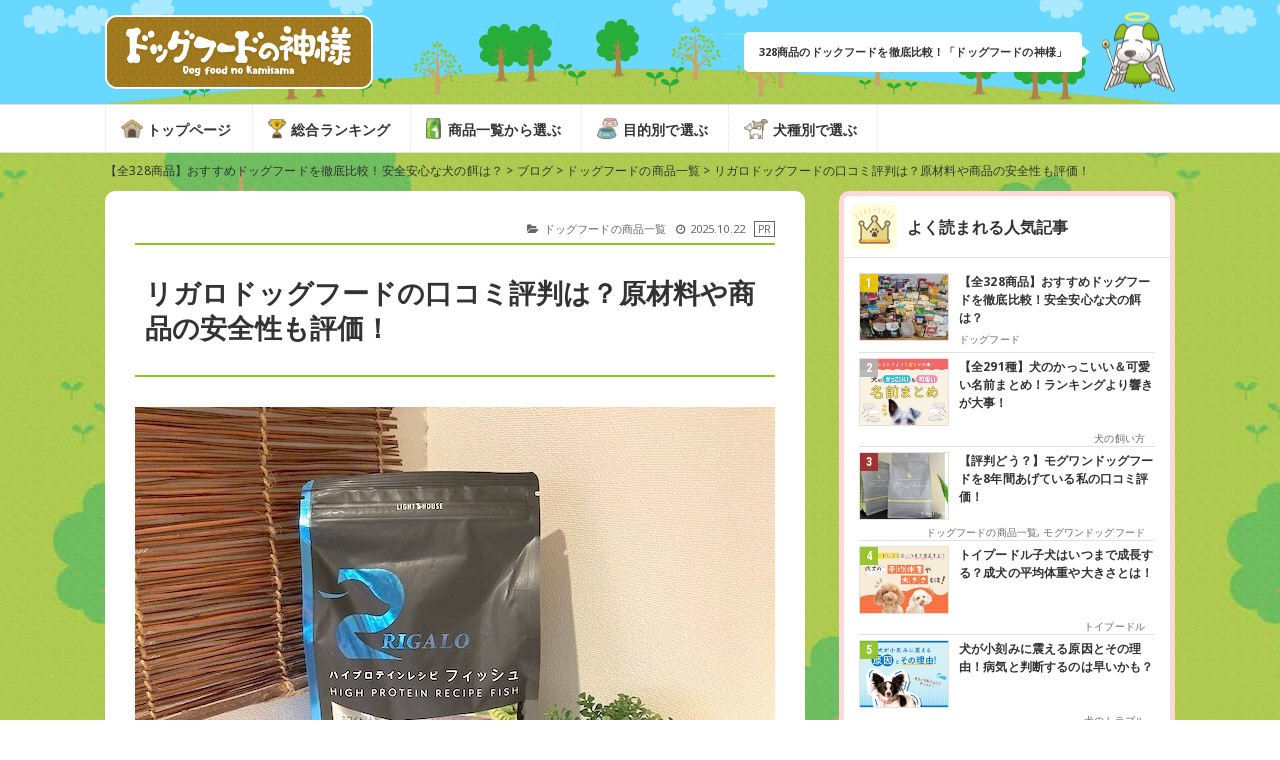

--- FILE ---
content_type: text/html; charset=UTF-8
request_url: https://dogfood8.xsrv.jp/rigalo.html
body_size: 33492
content:

<!DOCTYPE html>
<html lang="ja">
<head prefix="og: http://ogp.me/ns# fb: http://ogp.me/ns/fb# website: http://ogp.me/ns/website#">
	<meta charset="UTF-8">
	<meta http-equiv="X-UA-Compatible" content="IE=edge">
	<meta name="viewport" content="width=device-width, initial-scale=1.0, maximum-scale=1.0">
	<meta name="format-detection" content="telephone=no">
	<meta name="google-site-verification" content="b-Pe3SnsML3kTLcdCcNiKFBA9JVZQ-v1MNpT4RC3pIY" />
	<meta name="ahrefs-site-verification" content="a06645ea7502b2a230017e8bcc80946483a45e123a3da94ba1987be7abcf9ddd">
	<link href="https://fonts.googleapis.com/css?family=Roboto+Condensed:400,700" rel="stylesheet">
	<link href="https://fonts.googleapis.com/css2?family=Noto+Sans:ital,wght@0,100..900;1,100..900&display=swap" rel="stylesheet">
	<link rel="stylesheet" href="https://dogfood8.xsrv.jp/wp-content/themes/d-web/js/vendor/hiraku/hiraku.css">
	<link rel="stylesheet" href="https://unpkg.com/scroll-hint@1.1.10/css/scroll-hint.css">
	<link rel="stylesheet" href="https://dogfood8.xsrv.jp/wp-content/themes/d-web/js/vendor/swiper/swiper-bundle.min.css">
	<link rel="stylesheet" href="https://dogfood8.xsrv.jp/wp-content/themes/d-web/css/inc.css">
	<link rel="stylesheet" href="https://dogfood8.xsrv.jp/wp-content/themes/d-web/style.css">
	<link rel="stylesheet" href="https://dogfood8.xsrv.jp/wp-content/themes/d-web/customize-style.css">
  <title>【全328商品】おすすめドッグフードを徹底比較！安全安心な犬の餌は？</title>
	<style>img:is([sizes="auto" i], [sizes^="auto," i]) { contain-intrinsic-size: 3000px 1500px }</style>
	
		<!-- All in One SEO 4.9.3 - aioseo.com -->
	<meta name="description" content="グレインフリーとハイプロテインの掛け合わせを商品の特徴としているアメリカ産ドッグフード「リガロ」。 高タンパク" />
	<meta name="robots" content="max-image-preview:large" />
	<meta name="author" content="aihara"/>
	<link rel="canonical" href="https://dogfood8.xsrv.jp/rigalo.html" />
	<meta name="generator" content="All in One SEO (AIOSEO) 4.9.3" />
		<meta property="og:locale" content="ja_JP" />
		<meta property="og:site_name" content="【全328商品】おすすめドッグフードを徹底比較！安全安心な犬の餌は？ - 328商品のドックフードを徹底比較！「ドッグフードの神様」" />
		<meta property="og:type" content="article" />
		<meta property="og:title" content="【全328商品】おすすめドッグフードを徹底比較！安全安心な犬の餌は？" />
		<meta property="og:description" content="グレインフリーとハイプロテインの掛け合わせを商品の特徴としているアメリカ産ドッグフード「リガロ」。 高タンパク" />
		<meta property="og:url" content="https://dogfood8.xsrv.jp/rigalo.html" />
		<meta property="article:published_time" content="2018-11-02T00:02:37+00:00" />
		<meta property="article:modified_time" content="2025-10-22T13:25:59+00:00" />
		<meta name="twitter:card" content="summary" />
		<meta name="twitter:title" content="【全328商品】おすすめドッグフードを徹底比較！安全安心な犬の餌は？" />
		<meta name="twitter:description" content="グレインフリーとハイプロテインの掛け合わせを商品の特徴としているアメリカ産ドッグフード「リガロ」。 高タンパク" />
		<script type="application/ld+json" class="aioseo-schema">
			{"@context":"https:\/\/schema.org","@graph":[{"@type":"BlogPosting","@id":"https:\/\/dogfood8.xsrv.jp\/rigalo.html#blogposting","name":"\u3010\u5168328\u5546\u54c1\u3011\u304a\u3059\u3059\u3081\u30c9\u30c3\u30b0\u30d5\u30fc\u30c9\u3092\u5fb9\u5e95\u6bd4\u8f03\uff01\u5b89\u5168\u5b89\u5fc3\u306a\u72ac\u306e\u990c\u306f\uff1f","headline":"\u30ea\u30ac\u30ed\u30c9\u30c3\u30b0\u30d5\u30fc\u30c9\u306e\u53e3\u30b3\u30df\u8a55\u5224\u306f\uff1f\u539f\u6750\u6599\u3084\u5546\u54c1\u306e\u5b89\u5168\u6027\u3082\u8a55\u4fa1\uff01","author":{"@id":"https:\/\/dogfood8.xsrv.jp\/author\/aihara#author"},"publisher":{"@id":"https:\/\/dogfood8.xsrv.jp\/#organization"},"image":{"@type":"ImageObject","url":"https:\/\/dogfood8.xsrv.jp\/wp-content\/uploads\/2018\/11\/rigalo-2-01.jpg","width":640,"height":480},"datePublished":"2018-11-02T09:02:37+09:00","dateModified":"2025-10-22T22:25:59+09:00","inLanguage":"ja","mainEntityOfPage":{"@id":"https:\/\/dogfood8.xsrv.jp\/rigalo.html#webpage"},"isPartOf":{"@id":"https:\/\/dogfood8.xsrv.jp\/rigalo.html#webpage"},"articleSection":"\u30c9\u30c3\u30b0\u30d5\u30fc\u30c9\u306e\u5546\u54c1\u4e00\u89a7"},{"@type":"BreadcrumbList","@id":"https:\/\/dogfood8.xsrv.jp\/rigalo.html#breadcrumblist","itemListElement":[{"@type":"ListItem","@id":"https:\/\/dogfood8.xsrv.jp#listItem","position":1,"name":"Home","item":"https:\/\/dogfood8.xsrv.jp","nextItem":{"@type":"ListItem","@id":"https:\/\/dogfood8.xsrv.jp\/dogfood#listItem","name":"\u30c9\u30c3\u30b0\u30d5\u30fc\u30c9\u306e\u5546\u54c1\u4e00\u89a7"}},{"@type":"ListItem","@id":"https:\/\/dogfood8.xsrv.jp\/dogfood#listItem","position":2,"name":"\u30c9\u30c3\u30b0\u30d5\u30fc\u30c9\u306e\u5546\u54c1\u4e00\u89a7","item":"https:\/\/dogfood8.xsrv.jp\/dogfood","nextItem":{"@type":"ListItem","@id":"https:\/\/dogfood8.xsrv.jp\/rigalo.html#listItem","name":"\u30ea\u30ac\u30ed\u30c9\u30c3\u30b0\u30d5\u30fc\u30c9\u306e\u53e3\u30b3\u30df\u8a55\u5224\u306f\uff1f\u539f\u6750\u6599\u3084\u5546\u54c1\u306e\u5b89\u5168\u6027\u3082\u8a55\u4fa1\uff01"},"previousItem":{"@type":"ListItem","@id":"https:\/\/dogfood8.xsrv.jp#listItem","name":"Home"}},{"@type":"ListItem","@id":"https:\/\/dogfood8.xsrv.jp\/rigalo.html#listItem","position":3,"name":"\u30ea\u30ac\u30ed\u30c9\u30c3\u30b0\u30d5\u30fc\u30c9\u306e\u53e3\u30b3\u30df\u8a55\u5224\u306f\uff1f\u539f\u6750\u6599\u3084\u5546\u54c1\u306e\u5b89\u5168\u6027\u3082\u8a55\u4fa1\uff01","previousItem":{"@type":"ListItem","@id":"https:\/\/dogfood8.xsrv.jp\/dogfood#listItem","name":"\u30c9\u30c3\u30b0\u30d5\u30fc\u30c9\u306e\u5546\u54c1\u4e00\u89a7"}}]},{"@type":"Organization","@id":"https:\/\/dogfood8.xsrv.jp\/#organization","name":"\u3010\u5168328\u5546\u54c1\u3011\u304a\u3059\u3059\u3081\u30c9\u30c3\u30b0\u30d5\u30fc\u30c9\u3092\u5fb9\u5e95\u6bd4\u8f03\uff01\u5b89\u5168\u5b89\u5fc3\u306a\u72ac\u306e\u990c\u306f\uff1f","description":"328\u5546\u54c1\u306e\u30c9\u30c3\u30af\u30d5\u30fc\u30c9\u3092\u5fb9\u5e95\u6bd4\u8f03\uff01\u300c\u30c9\u30c3\u30b0\u30d5\u30fc\u30c9\u306e\u795e\u69d8\u300d","url":"https:\/\/dogfood8.xsrv.jp\/"},{"@type":"Person","@id":"https:\/\/dogfood8.xsrv.jp\/author\/aihara#author","url":"https:\/\/dogfood8.xsrv.jp\/author\/aihara","name":"aihara","image":{"@type":"ImageObject","@id":"https:\/\/dogfood8.xsrv.jp\/rigalo.html#authorImage","url":"https:\/\/secure.gravatar.com\/avatar\/e8f44d1288269b174a36745adea0d035b50f67add9cd02a6448deb0bc8fd8de2?s=96&d=mm&r=g","width":96,"height":96,"caption":"aihara"}},{"@type":"WebPage","@id":"https:\/\/dogfood8.xsrv.jp\/rigalo.html#webpage","url":"https:\/\/dogfood8.xsrv.jp\/rigalo.html","name":"\u3010\u5168328\u5546\u54c1\u3011\u304a\u3059\u3059\u3081\u30c9\u30c3\u30b0\u30d5\u30fc\u30c9\u3092\u5fb9\u5e95\u6bd4\u8f03\uff01\u5b89\u5168\u5b89\u5fc3\u306a\u72ac\u306e\u990c\u306f\uff1f","description":"\u30b0\u30ec\u30a4\u30f3\u30d5\u30ea\u30fc\u3068\u30cf\u30a4\u30d7\u30ed\u30c6\u30a4\u30f3\u306e\u639b\u3051\u5408\u308f\u305b\u3092\u5546\u54c1\u306e\u7279\u5fb4\u3068\u3057\u3066\u3044\u308b\u30a2\u30e1\u30ea\u30ab\u7523\u30c9\u30c3\u30b0\u30d5\u30fc\u30c9\u300c\u30ea\u30ac\u30ed\u300d\u3002 \u9ad8\u30bf\u30f3\u30d1\u30af","inLanguage":"ja","isPartOf":{"@id":"https:\/\/dogfood8.xsrv.jp\/#website"},"breadcrumb":{"@id":"https:\/\/dogfood8.xsrv.jp\/rigalo.html#breadcrumblist"},"author":{"@id":"https:\/\/dogfood8.xsrv.jp\/author\/aihara#author"},"creator":{"@id":"https:\/\/dogfood8.xsrv.jp\/author\/aihara#author"},"image":{"@type":"ImageObject","url":"https:\/\/dogfood8.xsrv.jp\/wp-content\/uploads\/2018\/11\/rigalo-2-01.jpg","@id":"https:\/\/dogfood8.xsrv.jp\/rigalo.html\/#mainImage","width":640,"height":480},"primaryImageOfPage":{"@id":"https:\/\/dogfood8.xsrv.jp\/rigalo.html#mainImage"},"datePublished":"2018-11-02T09:02:37+09:00","dateModified":"2025-10-22T22:25:59+09:00"},{"@type":"WebSite","@id":"https:\/\/dogfood8.xsrv.jp\/#website","url":"https:\/\/dogfood8.xsrv.jp\/","name":"\u3010\u5168328\u5546\u54c1\u3011\u304a\u3059\u3059\u3081\u30c9\u30c3\u30b0\u30d5\u30fc\u30c9\u3092\u5fb9\u5e95\u6bd4\u8f03\uff01\u5b89\u5168\u5b89\u5fc3\u306a\u72ac\u306e\u990c\u306f\uff1f","description":"328\u5546\u54c1\u306e\u30c9\u30c3\u30af\u30d5\u30fc\u30c9\u3092\u5fb9\u5e95\u6bd4\u8f03\uff01\u300c\u30c9\u30c3\u30b0\u30d5\u30fc\u30c9\u306e\u795e\u69d8\u300d","inLanguage":"ja","publisher":{"@id":"https:\/\/dogfood8.xsrv.jp\/#organization"}}]}
		</script>
		<!-- All in One SEO -->

<link rel='dns-prefetch' href='//www.google.com' />
<script type="text/javascript" id="wpp-js" src="https://dogfood8.xsrv.jp/wp-content/plugins/wordpress-popular-posts/assets/js/wpp.min.js?ver=7.3.3" data-sampling="0" data-sampling-rate="100" data-api-url="https://dogfood8.xsrv.jp/wp-json/wordpress-popular-posts" data-post-id="21051" data-token="6e8266f687" data-lang="0" data-debug="0"></script>
<link rel="alternate" type="application/rss+xml" title="【全328商品】おすすめドッグフードを徹底比較！安全安心な犬の餌は？ &raquo; リガロドッグフードの口コミ評判は？原材料や商品の安全性も評価！ のコメントのフィード" href="https://dogfood8.xsrv.jp/rigalo.html/feed" />
<script type="text/javascript">
/* <![CDATA[ */
window._wpemojiSettings = {"baseUrl":"https:\/\/s.w.org\/images\/core\/emoji\/16.0.1\/72x72\/","ext":".png","svgUrl":"https:\/\/s.w.org\/images\/core\/emoji\/16.0.1\/svg\/","svgExt":".svg","source":{"concatemoji":"https:\/\/dogfood8.xsrv.jp\/wp-includes\/js\/wp-emoji-release.min.js?ver=6.8.3"}};
/*! This file is auto-generated */
!function(s,n){var o,i,e;function c(e){try{var t={supportTests:e,timestamp:(new Date).valueOf()};sessionStorage.setItem(o,JSON.stringify(t))}catch(e){}}function p(e,t,n){e.clearRect(0,0,e.canvas.width,e.canvas.height),e.fillText(t,0,0);var t=new Uint32Array(e.getImageData(0,0,e.canvas.width,e.canvas.height).data),a=(e.clearRect(0,0,e.canvas.width,e.canvas.height),e.fillText(n,0,0),new Uint32Array(e.getImageData(0,0,e.canvas.width,e.canvas.height).data));return t.every(function(e,t){return e===a[t]})}function u(e,t){e.clearRect(0,0,e.canvas.width,e.canvas.height),e.fillText(t,0,0);for(var n=e.getImageData(16,16,1,1),a=0;a<n.data.length;a++)if(0!==n.data[a])return!1;return!0}function f(e,t,n,a){switch(t){case"flag":return n(e,"\ud83c\udff3\ufe0f\u200d\u26a7\ufe0f","\ud83c\udff3\ufe0f\u200b\u26a7\ufe0f")?!1:!n(e,"\ud83c\udde8\ud83c\uddf6","\ud83c\udde8\u200b\ud83c\uddf6")&&!n(e,"\ud83c\udff4\udb40\udc67\udb40\udc62\udb40\udc65\udb40\udc6e\udb40\udc67\udb40\udc7f","\ud83c\udff4\u200b\udb40\udc67\u200b\udb40\udc62\u200b\udb40\udc65\u200b\udb40\udc6e\u200b\udb40\udc67\u200b\udb40\udc7f");case"emoji":return!a(e,"\ud83e\udedf")}return!1}function g(e,t,n,a){var r="undefined"!=typeof WorkerGlobalScope&&self instanceof WorkerGlobalScope?new OffscreenCanvas(300,150):s.createElement("canvas"),o=r.getContext("2d",{willReadFrequently:!0}),i=(o.textBaseline="top",o.font="600 32px Arial",{});return e.forEach(function(e){i[e]=t(o,e,n,a)}),i}function t(e){var t=s.createElement("script");t.src=e,t.defer=!0,s.head.appendChild(t)}"undefined"!=typeof Promise&&(o="wpEmojiSettingsSupports",i=["flag","emoji"],n.supports={everything:!0,everythingExceptFlag:!0},e=new Promise(function(e){s.addEventListener("DOMContentLoaded",e,{once:!0})}),new Promise(function(t){var n=function(){try{var e=JSON.parse(sessionStorage.getItem(o));if("object"==typeof e&&"number"==typeof e.timestamp&&(new Date).valueOf()<e.timestamp+604800&&"object"==typeof e.supportTests)return e.supportTests}catch(e){}return null}();if(!n){if("undefined"!=typeof Worker&&"undefined"!=typeof OffscreenCanvas&&"undefined"!=typeof URL&&URL.createObjectURL&&"undefined"!=typeof Blob)try{var e="postMessage("+g.toString()+"("+[JSON.stringify(i),f.toString(),p.toString(),u.toString()].join(",")+"));",a=new Blob([e],{type:"text/javascript"}),r=new Worker(URL.createObjectURL(a),{name:"wpTestEmojiSupports"});return void(r.onmessage=function(e){c(n=e.data),r.terminate(),t(n)})}catch(e){}c(n=g(i,f,p,u))}t(n)}).then(function(e){for(var t in e)n.supports[t]=e[t],n.supports.everything=n.supports.everything&&n.supports[t],"flag"!==t&&(n.supports.everythingExceptFlag=n.supports.everythingExceptFlag&&n.supports[t]);n.supports.everythingExceptFlag=n.supports.everythingExceptFlag&&!n.supports.flag,n.DOMReady=!1,n.readyCallback=function(){n.DOMReady=!0}}).then(function(){return e}).then(function(){var e;n.supports.everything||(n.readyCallback(),(e=n.source||{}).concatemoji?t(e.concatemoji):e.wpemoji&&e.twemoji&&(t(e.twemoji),t(e.wpemoji)))}))}((window,document),window._wpemojiSettings);
/* ]]> */
</script>
<style id='wp-emoji-styles-inline-css' type='text/css'>

	img.wp-smiley, img.emoji {
		display: inline !important;
		border: none !important;
		box-shadow: none !important;
		height: 1em !important;
		width: 1em !important;
		margin: 0 0.07em !important;
		vertical-align: -0.1em !important;
		background: none !important;
		padding: 0 !important;
	}
</style>
<link rel='stylesheet' id='wp-block-library-css' href='https://dogfood8.xsrv.jp/wp-includes/css/dist/block-library/style.min.css?ver=6.8.3' type='text/css' media='all' />
<style id='classic-theme-styles-inline-css' type='text/css'>
/*! This file is auto-generated */
.wp-block-button__link{color:#fff;background-color:#32373c;border-radius:9999px;box-shadow:none;text-decoration:none;padding:calc(.667em + 2px) calc(1.333em + 2px);font-size:1.125em}.wp-block-file__button{background:#32373c;color:#fff;text-decoration:none}
</style>
<link rel='stylesheet' id='aioseo/css/src/vue/standalone/blocks/table-of-contents/global.scss-css' href='https://dogfood8.xsrv.jp/wp-content/plugins/all-in-one-seo-pack/dist/Lite/assets/css/table-of-contents/global.e90f6d47.css?ver=4.9.3' type='text/css' media='all' />
<style id='global-styles-inline-css' type='text/css'>
:root{--wp--preset--aspect-ratio--square: 1;--wp--preset--aspect-ratio--4-3: 4/3;--wp--preset--aspect-ratio--3-4: 3/4;--wp--preset--aspect-ratio--3-2: 3/2;--wp--preset--aspect-ratio--2-3: 2/3;--wp--preset--aspect-ratio--16-9: 16/9;--wp--preset--aspect-ratio--9-16: 9/16;--wp--preset--color--black: #000000;--wp--preset--color--cyan-bluish-gray: #abb8c3;--wp--preset--color--white: #ffffff;--wp--preset--color--pale-pink: #f78da7;--wp--preset--color--vivid-red: #cf2e2e;--wp--preset--color--luminous-vivid-orange: #ff6900;--wp--preset--color--luminous-vivid-amber: #fcb900;--wp--preset--color--light-green-cyan: #7bdcb5;--wp--preset--color--vivid-green-cyan: #00d084;--wp--preset--color--pale-cyan-blue: #8ed1fc;--wp--preset--color--vivid-cyan-blue: #0693e3;--wp--preset--color--vivid-purple: #9b51e0;--wp--preset--gradient--vivid-cyan-blue-to-vivid-purple: linear-gradient(135deg,rgba(6,147,227,1) 0%,rgb(155,81,224) 100%);--wp--preset--gradient--light-green-cyan-to-vivid-green-cyan: linear-gradient(135deg,rgb(122,220,180) 0%,rgb(0,208,130) 100%);--wp--preset--gradient--luminous-vivid-amber-to-luminous-vivid-orange: linear-gradient(135deg,rgba(252,185,0,1) 0%,rgba(255,105,0,1) 100%);--wp--preset--gradient--luminous-vivid-orange-to-vivid-red: linear-gradient(135deg,rgba(255,105,0,1) 0%,rgb(207,46,46) 100%);--wp--preset--gradient--very-light-gray-to-cyan-bluish-gray: linear-gradient(135deg,rgb(238,238,238) 0%,rgb(169,184,195) 100%);--wp--preset--gradient--cool-to-warm-spectrum: linear-gradient(135deg,rgb(74,234,220) 0%,rgb(151,120,209) 20%,rgb(207,42,186) 40%,rgb(238,44,130) 60%,rgb(251,105,98) 80%,rgb(254,248,76) 100%);--wp--preset--gradient--blush-light-purple: linear-gradient(135deg,rgb(255,206,236) 0%,rgb(152,150,240) 100%);--wp--preset--gradient--blush-bordeaux: linear-gradient(135deg,rgb(254,205,165) 0%,rgb(254,45,45) 50%,rgb(107,0,62) 100%);--wp--preset--gradient--luminous-dusk: linear-gradient(135deg,rgb(255,203,112) 0%,rgb(199,81,192) 50%,rgb(65,88,208) 100%);--wp--preset--gradient--pale-ocean: linear-gradient(135deg,rgb(255,245,203) 0%,rgb(182,227,212) 50%,rgb(51,167,181) 100%);--wp--preset--gradient--electric-grass: linear-gradient(135deg,rgb(202,248,128) 0%,rgb(113,206,126) 100%);--wp--preset--gradient--midnight: linear-gradient(135deg,rgb(2,3,129) 0%,rgb(40,116,252) 100%);--wp--preset--font-size--small: 13px;--wp--preset--font-size--medium: 20px;--wp--preset--font-size--large: 36px;--wp--preset--font-size--x-large: 42px;--wp--preset--spacing--20: 0.44rem;--wp--preset--spacing--30: 0.67rem;--wp--preset--spacing--40: 1rem;--wp--preset--spacing--50: 1.5rem;--wp--preset--spacing--60: 2.25rem;--wp--preset--spacing--70: 3.38rem;--wp--preset--spacing--80: 5.06rem;--wp--preset--shadow--natural: 6px 6px 9px rgba(0, 0, 0, 0.2);--wp--preset--shadow--deep: 12px 12px 50px rgba(0, 0, 0, 0.4);--wp--preset--shadow--sharp: 6px 6px 0px rgba(0, 0, 0, 0.2);--wp--preset--shadow--outlined: 6px 6px 0px -3px rgba(255, 255, 255, 1), 6px 6px rgba(0, 0, 0, 1);--wp--preset--shadow--crisp: 6px 6px 0px rgba(0, 0, 0, 1);}:where(.is-layout-flex){gap: 0.5em;}:where(.is-layout-grid){gap: 0.5em;}body .is-layout-flex{display: flex;}.is-layout-flex{flex-wrap: wrap;align-items: center;}.is-layout-flex > :is(*, div){margin: 0;}body .is-layout-grid{display: grid;}.is-layout-grid > :is(*, div){margin: 0;}:where(.wp-block-columns.is-layout-flex){gap: 2em;}:where(.wp-block-columns.is-layout-grid){gap: 2em;}:where(.wp-block-post-template.is-layout-flex){gap: 1.25em;}:where(.wp-block-post-template.is-layout-grid){gap: 1.25em;}.has-black-color{color: var(--wp--preset--color--black) !important;}.has-cyan-bluish-gray-color{color: var(--wp--preset--color--cyan-bluish-gray) !important;}.has-white-color{color: var(--wp--preset--color--white) !important;}.has-pale-pink-color{color: var(--wp--preset--color--pale-pink) !important;}.has-vivid-red-color{color: var(--wp--preset--color--vivid-red) !important;}.has-luminous-vivid-orange-color{color: var(--wp--preset--color--luminous-vivid-orange) !important;}.has-luminous-vivid-amber-color{color: var(--wp--preset--color--luminous-vivid-amber) !important;}.has-light-green-cyan-color{color: var(--wp--preset--color--light-green-cyan) !important;}.has-vivid-green-cyan-color{color: var(--wp--preset--color--vivid-green-cyan) !important;}.has-pale-cyan-blue-color{color: var(--wp--preset--color--pale-cyan-blue) !important;}.has-vivid-cyan-blue-color{color: var(--wp--preset--color--vivid-cyan-blue) !important;}.has-vivid-purple-color{color: var(--wp--preset--color--vivid-purple) !important;}.has-black-background-color{background-color: var(--wp--preset--color--black) !important;}.has-cyan-bluish-gray-background-color{background-color: var(--wp--preset--color--cyan-bluish-gray) !important;}.has-white-background-color{background-color: var(--wp--preset--color--white) !important;}.has-pale-pink-background-color{background-color: var(--wp--preset--color--pale-pink) !important;}.has-vivid-red-background-color{background-color: var(--wp--preset--color--vivid-red) !important;}.has-luminous-vivid-orange-background-color{background-color: var(--wp--preset--color--luminous-vivid-orange) !important;}.has-luminous-vivid-amber-background-color{background-color: var(--wp--preset--color--luminous-vivid-amber) !important;}.has-light-green-cyan-background-color{background-color: var(--wp--preset--color--light-green-cyan) !important;}.has-vivid-green-cyan-background-color{background-color: var(--wp--preset--color--vivid-green-cyan) !important;}.has-pale-cyan-blue-background-color{background-color: var(--wp--preset--color--pale-cyan-blue) !important;}.has-vivid-cyan-blue-background-color{background-color: var(--wp--preset--color--vivid-cyan-blue) !important;}.has-vivid-purple-background-color{background-color: var(--wp--preset--color--vivid-purple) !important;}.has-black-border-color{border-color: var(--wp--preset--color--black) !important;}.has-cyan-bluish-gray-border-color{border-color: var(--wp--preset--color--cyan-bluish-gray) !important;}.has-white-border-color{border-color: var(--wp--preset--color--white) !important;}.has-pale-pink-border-color{border-color: var(--wp--preset--color--pale-pink) !important;}.has-vivid-red-border-color{border-color: var(--wp--preset--color--vivid-red) !important;}.has-luminous-vivid-orange-border-color{border-color: var(--wp--preset--color--luminous-vivid-orange) !important;}.has-luminous-vivid-amber-border-color{border-color: var(--wp--preset--color--luminous-vivid-amber) !important;}.has-light-green-cyan-border-color{border-color: var(--wp--preset--color--light-green-cyan) !important;}.has-vivid-green-cyan-border-color{border-color: var(--wp--preset--color--vivid-green-cyan) !important;}.has-pale-cyan-blue-border-color{border-color: var(--wp--preset--color--pale-cyan-blue) !important;}.has-vivid-cyan-blue-border-color{border-color: var(--wp--preset--color--vivid-cyan-blue) !important;}.has-vivid-purple-border-color{border-color: var(--wp--preset--color--vivid-purple) !important;}.has-vivid-cyan-blue-to-vivid-purple-gradient-background{background: var(--wp--preset--gradient--vivid-cyan-blue-to-vivid-purple) !important;}.has-light-green-cyan-to-vivid-green-cyan-gradient-background{background: var(--wp--preset--gradient--light-green-cyan-to-vivid-green-cyan) !important;}.has-luminous-vivid-amber-to-luminous-vivid-orange-gradient-background{background: var(--wp--preset--gradient--luminous-vivid-amber-to-luminous-vivid-orange) !important;}.has-luminous-vivid-orange-to-vivid-red-gradient-background{background: var(--wp--preset--gradient--luminous-vivid-orange-to-vivid-red) !important;}.has-very-light-gray-to-cyan-bluish-gray-gradient-background{background: var(--wp--preset--gradient--very-light-gray-to-cyan-bluish-gray) !important;}.has-cool-to-warm-spectrum-gradient-background{background: var(--wp--preset--gradient--cool-to-warm-spectrum) !important;}.has-blush-light-purple-gradient-background{background: var(--wp--preset--gradient--blush-light-purple) !important;}.has-blush-bordeaux-gradient-background{background: var(--wp--preset--gradient--blush-bordeaux) !important;}.has-luminous-dusk-gradient-background{background: var(--wp--preset--gradient--luminous-dusk) !important;}.has-pale-ocean-gradient-background{background: var(--wp--preset--gradient--pale-ocean) !important;}.has-electric-grass-gradient-background{background: var(--wp--preset--gradient--electric-grass) !important;}.has-midnight-gradient-background{background: var(--wp--preset--gradient--midnight) !important;}.has-small-font-size{font-size: var(--wp--preset--font-size--small) !important;}.has-medium-font-size{font-size: var(--wp--preset--font-size--medium) !important;}.has-large-font-size{font-size: var(--wp--preset--font-size--large) !important;}.has-x-large-font-size{font-size: var(--wp--preset--font-size--x-large) !important;}
:where(.wp-block-post-template.is-layout-flex){gap: 1.25em;}:where(.wp-block-post-template.is-layout-grid){gap: 1.25em;}
:where(.wp-block-columns.is-layout-flex){gap: 2em;}:where(.wp-block-columns.is-layout-grid){gap: 2em;}
:root :where(.wp-block-pullquote){font-size: 1.5em;line-height: 1.6;}
</style>
<link rel='stylesheet' id='contact-form-7-css' href='https://dogfood8.xsrv.jp/wp-content/plugins/contact-form-7/includes/css/styles.css?ver=6.1.4' type='text/css' media='all' />
<link rel='stylesheet' id='sb-type-fb-flat-css' href='https://dogfood8.xsrv.jp/wp-content/plugins/speech-bubble/css/sb-type-fb-flat.css?ver=6.8.3' type='text/css' media='all' />
<link rel='stylesheet' id='widgets-on-pages-css' href='https://dogfood8.xsrv.jp/wp-content/plugins/widgets-on-pages/public/css/widgets-on-pages-public.css?ver=1.4.0' type='text/css' media='all' />
<link rel='stylesheet' id='wordpress-popular-posts-css-css' href='https://dogfood8.xsrv.jp/wp-content/plugins/wordpress-popular-posts/assets/css/wpp.css?ver=7.3.3' type='text/css' media='all' />
<link rel='stylesheet' id='arve-css' href='https://dogfood8.xsrv.jp/wp-content/plugins/advanced-responsive-video-embedder/build/main.css?ver=10.8.2' type='text/css' media='all' />
<script type="text/javascript" src="https://dogfood8.xsrv.jp/wp-includes/js/jquery/jquery.min.js?ver=3.7.1" id="jquery-core-js"></script>
<script type="text/javascript" src="https://dogfood8.xsrv.jp/wp-includes/js/jquery/jquery-migrate.min.js?ver=3.4.1" id="jquery-migrate-js"></script>
<link rel="https://api.w.org/" href="https://dogfood8.xsrv.jp/wp-json/" /><link rel="alternate" title="JSON" type="application/json" href="https://dogfood8.xsrv.jp/wp-json/wp/v2/posts/21051" /><link rel="EditURI" type="application/rsd+xml" title="RSD" href="https://dogfood8.xsrv.jp/xmlrpc.php?rsd" />
<meta name="generator" content="WordPress 6.8.3" />
<link rel='shortlink' href='https://dogfood8.xsrv.jp/?p=21051' />
<link rel="alternate" title="oEmbed (JSON)" type="application/json+oembed" href="https://dogfood8.xsrv.jp/wp-json/oembed/1.0/embed?url=https%3A%2F%2Fdogfood8.xsrv.jp%2Frigalo.html" />
<link rel="alternate" title="oEmbed (XML)" type="text/xml+oembed" href="https://dogfood8.xsrv.jp/wp-json/oembed/1.0/embed?url=https%3A%2F%2Fdogfood8.xsrv.jp%2Frigalo.html&#038;format=xml" />
<link rel="apple-touch-icon" sizes="180x180" href="/wp-content/uploads/fbrfg/apple-touch-icon.png">
<link rel="icon" type="image/png" sizes="32x32" href="/wp-content/uploads/fbrfg/favicon-32x32.png">
<link rel="icon" type="image/png" sizes="16x16" href="/wp-content/uploads/fbrfg/favicon-16x16.png">
<link rel="manifest" href="/wp-content/uploads/fbrfg/site.webmanifest">
<link rel="mask-icon" href="/wp-content/uploads/fbrfg/safari-pinned-tab.svg" color="#666666">
<link rel="shortcut icon" href="/wp-content/uploads/fbrfg/favicon.ico">
<meta name="apple-mobile-web-app-title" content="ドッグフードの神様">
<meta name="application-name" content="ドッグフードの神様">
<meta name="msapplication-TileColor" content="#ffc40d">
<meta name="msapplication-config" content="/wp-content/uploads/fbrfg/browserconfig.xml">
<meta name="theme-color" content="#ffffff">            <style id="wpp-loading-animation-styles">@-webkit-keyframes bgslide{from{background-position-x:0}to{background-position-x:-200%}}@keyframes bgslide{from{background-position-x:0}to{background-position-x:-200%}}.wpp-widget-block-placeholder,.wpp-shortcode-placeholder{margin:0 auto;width:60px;height:3px;background:#dd3737;background:linear-gradient(90deg,#dd3737 0%,#571313 10%,#dd3737 100%);background-size:200% auto;border-radius:3px;-webkit-animation:bgslide 1s infinite linear;animation:bgslide 1s infinite linear}</style>
            <meta name="thumbnail" content="https://dogfood8.xsrv.jp/wp-content/uploads/2018/11/rigalo-2-01.jpg" />
<!-- Google tag (gtag.js) -->
<script async src="https://www.googletagmanager.com/gtag/js?id=G-D1Z9XHDG1K"></script>
<script>
  window.dataLayer = window.dataLayer || [];
  function gtag(){dataLayer.push(arguments);}
  gtag('js', new Date());

  gtag('config', 'G-D1Z9XHDG1K');
</script>

</head>
<body class="wp-singular post-template-default single single-post postid-21051 single-format-standard wp-theme-d-web">


<div id="offcanvas-left">

	<nav class="m-nav">
		<div class="mTitle">メニュー</div>
		<div class="m-nav_inner">
			<ul class="m-navList mMenu">
				<li class="mMenu_top"><a href="https://dogfood8.xsrv.jp/">トップページ</a></li>
        					<li class="mMenu_ranking"><a href="https://dogfood8.xsrv.jp/#rankingBlock">総合ランキング</a></li>
					<li class="mMenu_item"><a href="https://dogfood8.xsrv.jp/#itemListBlock">商品一覧から選ぶ</a></li>
					<li class="mMenu_mokuteki"><a href="#mokutekiBlock">目的別で選ぶ</a></li>
					<li class="mMenu_kenshu"><a href="#kenshuBlock">犬種別で選ぶ</a></li>
        			</ul>
		</div>
	</nav>

</div>



<div class="pageWrapper">

	<header class="header">
		<div class="header_inner">

			<div class="pcHeader">
				<div class="pcHeader_inner">

					<div class="pcHeader_row">


						<div class="pcHeader_row_col pcHeader_row_col-logo">

              								<div class="pcHeader_logo"><a href="https://dogfood8.xsrv.jp/"><img
											src="https://dogfood8.xsrv.jp/wp-content/themes/d-web/images/logo.png"
											alt="【全328商品】おすすめドッグフードを徹底比較！安全安心な犬の餌は？"></a></div>
              
						</div>

						<div class="pcHeader_row_col pcHeader_row_col-copy">
							<div class="pcHeader_copy">
								<div class="pcHeader_copy_text">328商品のドックフードを徹底比較！「ドッグフードの神様」</div>
								<div class="pcHeader_copy_chara"><img src="https://dogfood8.xsrv.jp/wp-content/themes/d-web/images/illust-header.png" alt=""></div>
							</div>

						</div>


					</div>

				</div>

				<nav class="p-nav navigation">
					<div class="p-nav_inner">
						<ul class="p-navList">
							<li class="pMenu_top"><a href="https://dogfood8.xsrv.jp/">トップページ</a></li>
              								<li class="pMenu_ranking"><a href="https://dogfood8.xsrv.jp/#rankingBlock">総合ランキング</a></li>
								<li class="pMenu_item"><a href="https://dogfood8.xsrv.jp/#itemListBlock">商品一覧から選ぶ</a></li>
								<li class="pMenu_mokuteki"><a href="#mokutekiBlock">目的別で選ぶ</a></li>
								<li class="pMenu_kenshu"><a href="#kenshuBlock">犬種別で選ぶ</a></li>
              						</ul>
					</div>
				</nav>

			</div>

			<div class="mobileHeader">
				<div class="mobileHeader_row">

					<div class="mobileHeader_row_col mobileHeader_row_col-rank">

						<div class="toggleMenu">
							<button class="toggleMenu_categoryLink"><i class="fa fa-bars" aria-hidden="true"></i><span>メニュー</span></button>
						</div>

					</div>

					<div class="mobileHeader_row_col mobileHeader_row_col-logo">

            							<div class="mobileHeader_logo"><a href="https://dogfood8.xsrv.jp/"><img
										src="https://dogfood8.xsrv.jp/wp-content/themes/d-web/images/logoSp.png"
										alt="【全328商品】おすすめドッグフードを徹底比較！安全安心な犬の餌は？"></a></div>
            
					</div>

					<div class="mobileHeader_row_col mobileHeader_row_col-navigation">

						<div class="toggleMenu">
							<a class="toggleMenu_rankLink" href="https://dogfood8.xsrv.jp/"><i class="fi-crown" aria-hidden="true"></i><span>安全・人気<br>ランキング</span></a>
						</div>

					</div>

				</div>



			</div>

		</div>
	</header>
	<!--/header-->


  
  <div class="breadcrumbs" vocab="http://schema.org/" typeof="BreadcrumbList">
    <div class="breadcrumbs_inner">
        <span property="itemListElement" typeof="ListItem"><a property="item" typeof="WebPage" title="Go to 【全328商品】おすすめドッグフードを徹底比較！安全安心な犬の餌は？." href="https://dogfood8.xsrv.jp" class="home"><span property="name">【全328商品】おすすめドッグフードを徹底比較！安全安心な犬の餌は？</span></a><meta property="position" content="1"></span> &gt; <span property="itemListElement" typeof="ListItem"><a property="item" typeof="WebPage" title="Go to ブログ." href="https://dogfood8.xsrv.jp/blog.html" class="post-root post post-post"><span property="name">ブログ</span></a><meta property="position" content="2"></span> &gt; <span property="itemListElement" typeof="ListItem"><a property="item" typeof="WebPage" title="Go to the ドッグフードの商品一覧 category archives." href="https://dogfood8.xsrv.jp/dogfood" class="taxonomy category"><span property="name">ドッグフードの商品一覧</span></a><meta property="position" content="3"></span> &gt; <span class="post post-post current-item">リガロドッグフードの口コミ評判は？原材料や商品の安全性も評価！</span>    </div>
  </div>

	
  	<!-- メイン記事上スペース（SP） -->
  	<!-- /メイン記事上スペース（SP） -->
  
	<div class="pageContentWrapper">
		<div class="pageContentWrapper_inner">
			<div class="pageContentWrapper_row">
				<div class="pageContentWrapper_row_col pageContentWrapper_row_col-main">



<div class="main">

	<div class="main_body">
    		<div class="entry">
			<div class="entry_head">
				<div class="entry_meta">
					<div class="entry_meta_col entry_meta_col-category">
						<div class="entry_meta_category category">
              <span class="entry_meta_category_item category_item category_item-98">ドッグフードの商品一覧</span>						</div>
					</div>
					<div class="entry_meta_col entry_meta_col-date">
						<div class="entry_meta_date">

                                                        <time datetime="2025-10-22" class="entry_meta_date_posted">2025.10.22</time>
                          						</div>
					</div>

				</div>
				<h1 class="entry_title"><a href="https://dogfood8.xsrv.jp/rigalo.html">リガロドッグフードの口コミ評判は？原材料や商品の安全性も評価！</a></h1>

			</div>
			<!--/entry_head-->
			<div class="entry_body">

				<div class="entry_thumbnail">

                      <img width="640" height="480" src="https://dogfood8.xsrv.jp/wp-content/uploads/2018/11/rigalo-2-01.jpg" class="object-fit-img wp-post-image" alt="" decoding="async" fetchpriority="high" srcset="https://dogfood8.xsrv.jp/wp-content/uploads/2018/11/rigalo-2-01.jpg 640w, https://dogfood8.xsrv.jp/wp-content/uploads/2018/11/rigalo-2-01-300x225.jpg 300w, https://dogfood8.xsrv.jp/wp-content/uploads/2018/11/rigalo-2-01-350x263.jpg 350w" sizes="(max-width: 640px) 100vw, 640px" />          
				</div>

        <p>グレインフリーとハイプロテインの掛け合わせを商品の特徴としているアメリカ産ドッグフード「リガロ」。</p>
<p>高タンパクフードや、単一タンパク源に絞ったフードを必要としている犬の飼い主さんから人気のあるドッグフードです。</p>
<p>ここでは、<span class="marker-line-yellow">リガロの原材料と安全性の評価、口コミ評判を調査していきたいと思います。</span></p>
<table class="cusTable">
<tbody>
<tr>
<th width="115px">項目</th>
<th>詳細</th>
</tr>
<tr>
<td class="color-td">商品ランク</td>
<td><span class="text-color-red font-large">B</span>ランク<br />
※S～Fランクは<a href="https://dogfood8.xsrv.jp/#dogfoodRank">【全328商品】おすすめドッグフードを徹底比較！安全安心な犬の餌は？</a>の記事で比較しています。</td>
</tr>
<tr>
<td class="color-td">原材料</td>
<td><img decoding="async" class="rate" src="https://dogfood8.xsrv.jp/wp-content/themes/d-web/images/rate4-2.png" alt=""> <b>4.2</b><div id='average1-genzairyou' class='widgets_on_page wop_tiny1  wop_small1  wop_medium1  wop_large1  wop_wide1'>
			<ul><li id="black-studio-tinymce-30" class="widget widget_black_studio_tinymce"><div class="textwidget"><img decoding="async" class="average-img" src="/wp-content/themes/d-web/images/average_rate3-9.png" /></div></li></ul></div><!-- widgets_on_page --></td>
</tr>
<tr>
<td class="color-td">栄養バランス</td>
<td><img decoding="async" class="rate" src="https://dogfood8.xsrv.jp/wp-content/themes/d-web/images/rate4-4.png" alt=""> <b>4.4</b><div id='average2-eiyoubalance' class='widgets_on_page wop_tiny1  wop_small1  wop_medium1  wop_large1  wop_wide1'>
			<ul><li id="black-studio-tinymce-31" class="widget widget_black_studio_tinymce"><div class="textwidget"><img decoding="async" class="average-img" src="/wp-content/themes/d-web/images/average_rate4-2.png" /></div></li></ul></div><!-- widgets_on_page --></td>
</tr>
<tr>
<td class="color-td">無添加</td>
<td><img decoding="async" class="rate" src="https://dogfood8.xsrv.jp/wp-content/themes/d-web/images/rate5-0.png" alt=""> <b>5.0</b><div id='average3-mutenka' class='widgets_on_page wop_tiny1  wop_small1  wop_medium1  wop_large1  wop_wide1'>
			<ul><li id="black-studio-tinymce-32" class="widget widget_black_studio_tinymce"><div class="textwidget"><img decoding="async" class="average-img" src="/wp-content/themes/d-web/images/average_rate4-5.png" /></div></li></ul></div><!-- widgets_on_page --></td>
</tr>
<tr>
<td class="color-td">安全性</td>
<td><img decoding="async" class="rate" src="https://dogfood8.xsrv.jp/wp-content/themes/d-web/images/rate3-8.png" alt=""> <b>3.8</b><div id='average4-anzensei' class='widgets_on_page wop_tiny1  wop_small1  wop_medium1  wop_large1  wop_wide1'>
			<ul><li id="black-studio-tinymce-33" class="widget widget_black_studio_tinymce"><div class="textwidget"><img decoding="async" class="average-img" src="/wp-content/themes/d-web/images/average_rate3-8.png" /></div></li></ul></div><!-- widgets_on_page --></td>
</tr>
<tr>
<td class="color-td">コスト</td>
<td><img decoding="async" class="rate" src="https://dogfood8.xsrv.jp/wp-content/themes/d-web/images/rate3-2.png" alt=""> <b>3.2</b><div id='average5-kakaku' class='widgets_on_page wop_tiny1  wop_small1  wop_medium1  wop_large1  wop_wide1'>
			<ul><li id="black-studio-tinymce-29" class="widget widget_black_studio_tinymce"><div class="textwidget"><img decoding="async" class="average-img" src="/wp-content/themes/d-web/images/average_rate3-5.png" /></div></li></ul></div><!-- widgets_on_page --></td>
</tr>
<tr>
<td class="color-td">内容量</td>
<td>900g、1.8kg、3.6kg、5.8kg</td>
</tr>
<tr>
<td class="color-td">価格</td>
<td>2,981円（900g）<br />
5,423円（1.8kg）<br />
8,789円（3.6kg）<br />
13,431円（5.8kg）<br />
※「フィッシュ（子犬・成犬用）」の楽天参考価格<br />
※下記は「フィッシュ（子犬・成犬用）」の場合で算出</td>
</tr>
<tr>
<td class="color-td">価格/日</td>
<td>233円</td>
</tr>
<tr>
<td class="color-td">価格/kg</td>
<td>2,316円</td>
</tr>
<tr>
<td class="color-td">カロリー/100g</td>
<td>350kcal</td>
</tr>
<tr>
<td class="color-td">目的</td>
<td>総合栄養食</td>
</tr>
<tr>
<td class="color-td">主原材料</td>
<td>ホワイトフィッシュ生肉、乾燥ホワイトフィッシュ、乾燥エンドウ豆</td>
</tr>
<tr>
<td class="color-td">タイプ</td>
<td>ドライフード</td>
</tr>
<tr>
<td class="color-td">対応年齢</td>
<td>全年齢対応</td>
</tr>
<tr>
<td class="color-td">原産国</td>
<td>アメリカ</td>
</tr>
</tbody>
</table>
<div id='trademark_article_annotation' class='widgets_on_page wop_tiny1  wop_small1  wop_medium1  wop_large1  wop_wide1'>
			<ul><li id="black-studio-tinymce-35" class="widget widget_black_studio_tinymce"><div class="textwidget"><div class="annotation">
※価格は全て税込です。<br />
※1日あたりの価格は一番安いプランの金額で算出<br />
※1日あたりの価格は5kgの去勢済み成犬を例に算出
</div>
</div></li></ul></div><!-- widgets_on_page -->
<div class="box-default-gray">
<div class="box_title">編集部からの評価</div>
<p>当サイトは、<span class="marker-line-yellow">リガロをBランクと評価しました。</span></p>
<p>原材料のラインナップや合成添加物を使わない点はとても高く評価できるドッグフードですが、<span class="marker-line-yellow">原料の産地や製造工場などの具体的な情報がありません。</span></p>
<p>原産国であるアメリカに公式サイトがあるのかな？と思って検索しましたが、見当たりませんでした。</p>
<p>ドッグフードに対して、飼い主の評価が厳しくなってきている今の時代に「良質」といった言葉だけで安心感を与えるのは、ちょっとミスマッチのような気もします。</p>
<p><span class="marker-line-yellow">具体的な情報が掴めない時点で高く評価することはできないため、ここではBランクと評価させていただきました。</span></p>
<p class="mb-0">
<div class="text-align-right"><a href="#01">リガロの調査結果を見る。</a></div>
</p>
</div>
<div class="btnArea">
<div class="btnArea_row">
<div class="btnArea_row_col">
<a href="https://amzn.to/2xeZlly" class="btn btn-green" rel="noopener nofollow"><span>Amazonで見る</span></a>
</div>
<div class="btnArea_row_col">
<a href="https://hb.afl.rakuten.co.jp/hgc/18b26e72.7c9ee475.18b26e73.e46587be/?pc=https%3A%2F%2Fsearch.rakuten.co.jp%2Fsearch%2Fmall%2F%25E3%2583%2589%25E3%2583%2583%25E3%2582%25B0%25E3%2583%2595%25E3%2583%25BC%25E3%2583%2589%2B%25E3%2583%25AA%25E3%2582%25AC%25E3%2583%25AD%2F&#038;m=https%3A%2F%2Fsearch.rakuten.co.jp%2Fsearch%2Fmall%2F%25E3%2583%2589%25E3%2583%2583%25E3%2582%25B0%25E3%2583%2595%25E3%2583%25BC%25E3%2583%2589%2B%25E3%2583%25AA%25E3%2582%25AC%25E3%2583%25AD%2F
" class="btn btn-red" rel="noopener nofollow"><span>楽天で見る</span></a>
</div>
</div>
</div>
<div id='sougou-ranking' class='widgets_on_page wop_tiny1  wop_small1  wop_medium1  wop_large1  wop_wide1'>
			<ul><li id="black-studio-tinymce-72" class="widget widget_black_studio_tinymce"><div class="textwidget"><div class="text-align-right"><a href="https://dogfood8.xsrv.jp/#dogfoodRank">>>【全328商品】ドッグフードの総合ランキングを見る</a></div>
</div></li></ul></div><!-- widgets_on_page -->
<div id="toc_container" class="no_bullets"><p class="toc_title">目次</p><ul class="toc_list"><li><a href="#i">実際にリガロドッグフードを購入してみました！</a></li><li><a href="#i-2">リガロドッグフードの原材料と安全性について評価！</a></li><li><a href="#i-3">リガロドッグフードの口コミや評判ってどうなの？</a><ul><li><a href="#i-4">リガロドッグフードの良い口コミ</a></li><li><a href="#i-5">リガロドッグフードの悪い口コミ</a></li><li><a href="#i-6">リガロドッグフードの口コミ・評判まとめ</a></li></ul></li><li><a href="#Amazon">【最安値は？】公式・Amazon・楽天の価格を比較！</a><ul><li><a href="#i-7">リガロドッグフードの価格は楽天が安い！</a></li></ul></li><li><a href="#i-8">リガロドッグフードと私の愛犬が食べているモグワンを比較してみました！</a></li><li><a href="#i-9">リガロドッグフードの種類と特徴について</a></li><li><a href="#Q038A">リガロドッグフードのQ&#038;A</a><ul><li><a href="#i-10">リガロドッグフードにお試しサンプルはある？</a></li><li><a href="#i-11">リガロドッグフード正規品の取扱店や販売店は？</a></li></ul></li><li><a href="#i-12">リガロドッグフードまとめ</a></li><li><a href="#i-13">リガロドッグフードの基本情報</a></li></ul></div>
<h2><span id="i">実際にリガロドッグフードを購入してみました！</span></h2>
<p><img decoding="async" src="https://dogfood8.xsrv.jp/wp-content/uploads/2018/11/rigalo-2-02.jpg" alt="" width="640" height="480" class="alignnone size-full wp-image-42955" srcset="https://dogfood8.xsrv.jp/wp-content/uploads/2018/11/rigalo-2-02.jpg 640w, https://dogfood8.xsrv.jp/wp-content/uploads/2018/11/rigalo-2-02-300x225.jpg 300w, https://dogfood8.xsrv.jp/wp-content/uploads/2018/11/rigalo-2-02-350x263.jpg 350w" sizes="(max-width: 640px) 100vw, 640px" /></p>
<p>リガロの粒やフードの匂いなどを確かめるべく<b>「フィッシュ（オールステージ）」</b>900gを購入しました。</p>
<p>このフィッシュのオールステージは、<span class="marker-line-yellow">2023年3月15日からリニューアルされ、中身はそのままで「フィッシュ（子犬・成犬用）」に変更されています。</span></p>
<p>そして、新たに「フィッシュ（7歳以上用）」も登場。つまり、フィッシュは<b>「子犬・成犬用」</b>と<b>「7歳以上用」</b>の2つに分かれたということです。</p>
<p>ちなみに、私は以前リガロの無料サンプル（60g）を取り寄せたことがありますよ。</p>
<p>リガロの正規輸入代理店「株式会社ライトハウス」が運営する<a href="https://www.rigalo.jp" class="external-link"  rel="noopener nofollow">公式サイト</a>から申し込みができます。気になる人はぜひ利用してみるといいでしょう。</p>
<p><img decoding="async" src="https://dogfood8.xsrv.jp/wp-content/uploads/2018/11/rigalo-2-03.jpg" alt="" width="640" height="480" class="alignnone size-full wp-image-42956" srcset="https://dogfood8.xsrv.jp/wp-content/uploads/2018/11/rigalo-2-03.jpg 640w, https://dogfood8.xsrv.jp/wp-content/uploads/2018/11/rigalo-2-03-300x225.jpg 300w, https://dogfood8.xsrv.jp/wp-content/uploads/2018/11/rigalo-2-03-350x263.jpg 350w" sizes="(max-width: 640px) 100vw, 640px" /></p>
<p>↑パッケージ裏はこんな感じで、原材料や給餌量は側面に記載されています。さっそく袋を開けてみましょう。</p>
<p><img loading="lazy" decoding="async" src="https://dogfood8.xsrv.jp/wp-content/uploads/2018/11/rigalo-2-06.jpg" alt="" width="640" height="480" class="alignnone size-full wp-image-42959" srcset="https://dogfood8.xsrv.jp/wp-content/uploads/2018/11/rigalo-2-06.jpg 640w, https://dogfood8.xsrv.jp/wp-content/uploads/2018/11/rigalo-2-06-300x225.jpg 300w, https://dogfood8.xsrv.jp/wp-content/uploads/2018/11/rigalo-2-06-350x263.jpg 350w" sizes="auto, (max-width: 640px) 100vw, 640px" /></p>
<p><span class="marker-line-yellow">一番少ない内容量の900gでもジッパーが付属していました！</span>しかも、太いしっかりしたタイプなので、ガッチリ閉じられます。これは便利ですね。</p>
<p><img loading="lazy" decoding="async" src="https://dogfood8.xsrv.jp/wp-content/uploads/2018/11/rigalo-2-07.jpg" alt="" width="640" height="480" class="alignnone size-full wp-image-42960" srcset="https://dogfood8.xsrv.jp/wp-content/uploads/2018/11/rigalo-2-07.jpg 640w, https://dogfood8.xsrv.jp/wp-content/uploads/2018/11/rigalo-2-07-300x225.jpg 300w, https://dogfood8.xsrv.jp/wp-content/uploads/2018/11/rigalo-2-07-350x263.jpg 350w" sizes="auto, (max-width: 640px) 100vw, 640px" /></p>
<p>ドッグフード特有のツンと来るような匂いはありません。魚の匂いもちょうど良く、おいしそうな感じです。</p>
<p><img loading="lazy" decoding="async" src="https://dogfood8.xsrv.jp/wp-content/uploads/2018/11/rigalo-2-08.jpg" alt="" width="640" height="480" class="alignnone size-full wp-image-42961" srcset="https://dogfood8.xsrv.jp/wp-content/uploads/2018/11/rigalo-2-08.jpg 640w, https://dogfood8.xsrv.jp/wp-content/uploads/2018/11/rigalo-2-08-300x225.jpg 300w, https://dogfood8.xsrv.jp/wp-content/uploads/2018/11/rigalo-2-08-350x263.jpg 350w" sizes="auto, (max-width: 640px) 100vw, 640px" /></p>
<p>いくつか手に取ってみました。油によるベタつきもほとんどないです。</p>
<p><img loading="lazy" decoding="async" src="https://dogfood8.xsrv.jp/wp-content/uploads/2018/11/rigalo-2-09.jpg" alt="" width="640" height="480" class="alignnone size-full wp-image-42962" srcset="https://dogfood8.xsrv.jp/wp-content/uploads/2018/11/rigalo-2-09.jpg 640w, https://dogfood8.xsrv.jp/wp-content/uploads/2018/11/rigalo-2-09-300x225.jpg 300w, https://dogfood8.xsrv.jp/wp-content/uploads/2018/11/rigalo-2-09-350x263.jpg 350w" sizes="auto, (max-width: 640px) 100vw, 640px" /></p>
<p>粒のサイズ比較をするため、左から1円玉と私が普段愛犬に与えている<a href="https://dogfood8.xsrv.jp/moguwan.html">モグワン</a>、リガロを並べました。</p>
<p>リガロの粒は小さめで、<b>直径約7～9mm</b>といったところでしょうか。思ったよりも小ぶりなので、超小粒派の犬でも無理なく食べれそうな大きさです。</p>
<p>それでは次に、リガロの原材料と安全性について見ていきたいと思います。</p>
<div class="btnArea">
<div class="btnArea_row">
<div class="btnArea_row_col">
<a href="https://amzn.to/2xeZlly" class="btn btn-green" rel="noopener nofollow"><span>Amazonで見る</span></a>
</div>
<div class="btnArea_row_col">
<a href="https://hb.afl.rakuten.co.jp/hgc/18b26e72.7c9ee475.18b26e73.e46587be/?pc=https%3A%2F%2Fsearch.rakuten.co.jp%2Fsearch%2Fmall%2F%25E3%2583%2589%25E3%2583%2583%25E3%2582%25B0%25E3%2583%2595%25E3%2583%25BC%25E3%2583%2589%2B%25E3%2583%25AA%25E3%2582%25AC%25E3%2583%25AD%2F&#038;m=https%3A%2F%2Fsearch.rakuten.co.jp%2Fsearch%2Fmall%2F%25E3%2583%2589%25E3%2583%2583%25E3%2582%25B0%25E3%2583%2595%25E3%2583%25BC%25E3%2583%2589%2B%25E3%2583%25AA%25E3%2582%25AC%25E3%2583%25AD%2F
" class="btn btn-red" rel="noopener nofollow"><span>楽天で見る</span></a>
</div>
</div>
</div>
<div id='sougou-ranking' class='widgets_on_page wop_tiny1  wop_small1  wop_medium1  wop_large1  wop_wide1'>
			<ul><li id="black-studio-tinymce-72" class="widget widget_black_studio_tinymce"><div class="textwidget"><div class="text-align-right"><a href="https://dogfood8.xsrv.jp/#dogfoodRank">>>【全328商品】ドッグフードの総合ランキングを見る</a></div>
</div></li></ul></div><!-- widgets_on_page -->
<p><!--2023/04　新たに商品を購入したため非表示へ。情報として残します。

<img loading="lazy" decoding="async" src="https://dogfood8.xsrv.jp/wp-content/uploads/2018/11/rigalo_02.jpg" alt="" width="640" height="480" class="alignleft size-full wp-image-26503" srcset="https://dogfood8.xsrv.jp/wp-content/uploads/2018/11/rigalo_02.jpg 640w, https://dogfood8.xsrv.jp/wp-content/uploads/2018/11/rigalo_02-300x225.jpg 300w, https://dogfood8.xsrv.jp/wp-content/uploads/2018/11/rigalo_02-350x263.jpg 350w" sizes="auto, (max-width: 640px) 100vw, 640px" />

リガロの粒やフードの匂いなどを確かめるべく、今回無料のサンプルを2種類取り寄せてみました。

サンプルは、リガロの正規輸入代理店「株式会社ライトハウス」が運営する<a href="https://www.rigalo.jp" class="external-link"  rel="noopener nofollow">公式サイト</a>から申し込みができます。気になる人はぜひ利用してみるといいでしょう。

画像の商品は旧パッケージとなります。現在のものとは多少異なりますのでご了承くださいね。

<img loading="lazy" decoding="async" src="https://dogfood8.xsrv.jp/wp-content/uploads/2018/11/rigalo_03.jpg" alt="" width="640" height="480" class="alignleft size-full wp-image-26504" srcset="https://dogfood8.xsrv.jp/wp-content/uploads/2018/11/rigalo_03.jpg 640w, https://dogfood8.xsrv.jp/wp-content/uploads/2018/11/rigalo_03-300x225.jpg 300w, https://dogfood8.xsrv.jp/wp-content/uploads/2018/11/rigalo_03-350x263.jpg 350w" sizes="auto, (max-width: 640px) 100vw, 640px" />

↑パッケージ裏はこんな感じ。どちらも<b>60g</b>です。

袋を開けてみましょう。

<img loading="lazy" decoding="async" src="https://dogfood8.xsrv.jp/wp-content/uploads/2018/11/rigalo_04.jpg" alt="" width="640" height="480" class="alignleft size-full wp-image-26505" srcset="https://dogfood8.xsrv.jp/wp-content/uploads/2018/11/rigalo_04.jpg 640w, https://dogfood8.xsrv.jp/wp-content/uploads/2018/11/rigalo_04-300x225.jpg 300w, https://dogfood8.xsrv.jp/wp-content/uploads/2018/11/rigalo_04-350x263.jpg 350w" sizes="auto, (max-width: 640px) 100vw, 640px" />

まずはフィッシュから。

ドッグフード特有の匂いや魚臭さはありません。おいしそうな匂いがします。

<img loading="lazy" decoding="async" src="https://dogfood8.xsrv.jp/wp-content/uploads/2018/11/rigalo_05.jpg" alt="" width="640" height="480" class="alignleft size-full wp-image-26506" srcset="https://dogfood8.xsrv.jp/wp-content/uploads/2018/11/rigalo_05.jpg 640w, https://dogfood8.xsrv.jp/wp-content/uploads/2018/11/rigalo_05-300x225.jpg 300w, https://dogfood8.xsrv.jp/wp-content/uploads/2018/11/rigalo_05-350x263.jpg 350w" sizes="auto, (max-width: 640px) 100vw, 640px" />

次はターキー。

こちらも香ばしくておいしそうな匂いで、思わず「臭っ！」と言いたくなるような匂いはありません。

<img loading="lazy" decoding="async" src="https://dogfood8.xsrv.jp/wp-content/uploads/2018/11/rigalo_06.jpg" alt="" width="640" height="480" class="alignleft size-full wp-image-26507" srcset="https://dogfood8.xsrv.jp/wp-content/uploads/2018/11/rigalo_06.jpg 640w, https://dogfood8.xsrv.jp/wp-content/uploads/2018/11/rigalo_06-300x225.jpg 300w, https://dogfood8.xsrv.jp/wp-content/uploads/2018/11/rigalo_06-350x263.jpg 350w" sizes="auto, (max-width: 640px) 100vw, 640px" />


粒のサイズ比較をするため、左から1円玉と私が普段愛犬に与えている<a href="https://dogfood8.xsrv.jp/moguwan.html">モグワン</a>、リガロ2種類を並べました。

リガロの粒はどちらも小さめで、<b>直径約7～9mm</b>といったところでしょうか。思ったよりも小ぶりなので、超小粒派の犬でも無理なく食べれそうな大きさです。

それでは次に、リガロの原材料と安全性について見ていきたいと思います。

--></p>
<h2 id="01"><span id="i-2">リガロドッグフードの原材料と安全性について評価！</span></h2>
<p><img loading="lazy" decoding="async" src="https://dogfood8.xsrv.jp/wp-content/uploads/2018/11/rigalo-2-04.jpg" alt="" width="640" height="480" class="alignnone size-full wp-image-42957" srcset="https://dogfood8.xsrv.jp/wp-content/uploads/2018/11/rigalo-2-04.jpg 640w, https://dogfood8.xsrv.jp/wp-content/uploads/2018/11/rigalo-2-04-300x225.jpg 300w, https://dogfood8.xsrv.jp/wp-content/uploads/2018/11/rigalo-2-04-350x263.jpg 350w" sizes="auto, (max-width: 640px) 100vw, 640px" /></p>
<div class="text-align-right"><span class="text-size-small">※上記画像は旧オールステージのパッケージですが、下記は現在の最新情報となります。</span></div>
<p>リガロの原材料と安全性についてです。ここでは<b>「フィッシュ（子犬・成犬用）」</b>の原材料と保証成分値をピックアップしてみました。</p>
<p>あくまでも私の基準ではありますが、<span class="marker-line-yellow">何を使っているのかよくわからない原料、犬の体に良くない原料は赤色で示しています。</span>リガロには、特に危険な原料はありませんでした。</p>
<div class="box-dot-green">
ホワイトフィッシュ生肉、乾燥ホワイトフィッシュ、乾燥エンドウ豆、エンドウ豆プロテイン、ヒマワリ油*、赤レンズ豆、天然フレーバー、乾燥ヒヨコ豆、乾燥ビール酵母、乾燥トマト繊維、挽き割りフラックスシード、乾燥サツマイモ、乾燥ジャガイモ、塩化カリウム、タウリン、乾燥チコリ根（イヌリン、フラクトオリゴ糖源）、乳酸、加水分解酵母（マンナンオリゴ糖源）、ユッカフォーム抽出物、ミネラル類（食塩、プロテイネイテッド亜鉛、プロテイネイテッド鉄、セレニウム酵母、プロテイネイテッド銅、プロテイネイテッドマンガン）、ビタミン類（塩化コリン、ビタミンE補助食品、ナイアシン補助食品、ビタミンB1硝酸塩、D-パントテン酸カルシウム、ビタミンB6、リボフラビン補助食品、ビタミンA補助食品、ビタミンD3補助食品、ビオチン、ビタミンB12補助食品、葉酸、L-アスコルビン酸-2-ポリリン酸塩（ビタミンC源））、プロバイオティクス微生物（イースト菌、乳酸菌、黒麹菌、糸状菌、枯草菌）、酸化防止剤（ミックストコフェロール）<br />
*ミックストコフェロールで保存
</div>
<table class="cusTable">
<tbody>
<tr>
<td class="color-td" width="25%">タンパク質</td>
<td class="center-td" width="25%">37%以上</td>
<td class="color-td" width="25%" style="text-align: center;">粗灰分</td>
<td class="center-td" width="25%">10.5%以下</td>
</tr>
<tr>
<td class="color-td">脂質</td>
<td class="center-td">14%以上</td>
<td class="color-td" style="text-align: center;">水分</td>
<td class="center-td">10%以下</td>
</tr>
<tr>
<td class="color-td">粗繊維</td>
<td class="center-td">5%以下</td>
<td class="color-td" style="text-align: center;">代謝エネルギー</td>
<td class="center-td">350kcal/100g </td>
</tr>
</tbody>
</table>
<p>リガロは、<span class="marker-line-yellow">これといって気になる原材料を含んでいません。</span>中国産原材料や合成保存料、着色料といった合成添加物も不使用です。</p>
<p>第1・2主原料には質の良さそうな動物性タンパク質を使用し、油の種類も明確にされています。さらに、油は何を使って酸化防止しているのかもきちんと記載されているんです。</p>
<p>2021年11月のリニューアルによって、リガロのフィッシュは<b>「タンパク質量22％→37％以上」</b>へ大幅にアップされました。同シリーズの他商品と同じ成分値になりましたよ。</p>
<p>ただ、活動量が多い犬や少量で栄養をたくさん摂りたい犬には向いているものの、室内で過ごすことが多い場合は<span class="text-color-red">肥満</span>を招く可能性も。給餌量を必ず確認しましょう。</p>
<p>とはいっても、室内犬用でタンパク質低めのドッグフードが多い日本では貴重な存在です。</p>
<p>このように、原材料や保証成分値を見る限り、とくに問題視するような点はありません。<span class="marker-line-yellow">ペットショップに売られているドッグフードの中でも良好な商品と言えます。</span></p>
<p>また、リガロはグレインフリー（穀物不使用）で、穀物の代わりに豆類・芋類が使われています。</p>
<p>穀類の苦手な犬にも使いやすいフードですが、犬の体質によっては豆類・芋類でアレルギーが起きてしまう場合もあるので気をつけましょう。とくにジャガイモには注意が必要です。</p>
<p>気になる点としては、製造工場・製造工程（調理法）・品質や衛生管理についての<span class="text-color-red">具体的な情報がありませんでした。</span></p>
<p>これらが開示されていないのに公式サイトでは「良質」と謳われているので、一人の飼い主・消費者としては<span class="marker-line-yellow">もうちょっと明確な情報を提供していただきたいなと感じます。</span></p>
<div class="box-default-gray">
<div class="box_title">リガロはこんな人や飼い主におすすめ！</div>
<ul class="list-type-check">
<li>食物アレルギーを抱えている犬。</li>
<li>穀物アレルギーを抱えている犬。</li>
<li>運動量が多い活動的な犬。</li>
<li>合成保存料や着色料などの合成添加物不使用のドッグフードを探している人。</li>
<li>中国産原料を避けたいと考える人。</li>
<li>質の悪い市販ドッグフードを避けたいと考える人。</li>
</ul>
</div>
<p>上記に当てはまる場合や製品に関する具体的な情報についてを気にしないなら、リガロは向いているのではないかと思います。</p>
<div class="btnArea">
<div class="btnArea_row">
<div class="btnArea_row_col">
<a href="https://amzn.to/2xeZlly" class="btn btn-green" rel="noopener nofollow"><span>Amazonで見る</span></a>
</div>
<div class="btnArea_row_col">
<a href="https://hb.afl.rakuten.co.jp/hgc/18b26e72.7c9ee475.18b26e73.e46587be/?pc=https%3A%2F%2Fsearch.rakuten.co.jp%2Fsearch%2Fmall%2F%25E3%2583%2589%25E3%2583%2583%25E3%2582%25B0%25E3%2583%2595%25E3%2583%25BC%25E3%2583%2589%2B%25E3%2583%25AA%25E3%2582%25AC%25E3%2583%25AD%2F&#038;m=https%3A%2F%2Fsearch.rakuten.co.jp%2Fsearch%2Fmall%2F%25E3%2583%2589%25E3%2583%2583%25E3%2582%25B0%25E3%2583%2595%25E3%2583%25BC%25E3%2583%2589%2B%25E3%2583%25AA%25E3%2582%25AC%25E3%2583%25AD%2F
" class="btn btn-red" rel="noopener nofollow"><span>楽天で見る</span></a>
</div>
</div>
</div>
<div id='sougou-ranking' class='widgets_on_page wop_tiny1  wop_small1  wop_medium1  wop_large1  wop_wide1'>
			<ul><li id="black-studio-tinymce-72" class="widget widget_black_studio_tinymce"><div class="textwidget"><div class="text-align-right"><a href="https://dogfood8.xsrv.jp/#dogfoodRank">>>【全328商品】ドッグフードの総合ランキングを見る</a></div>
</div></li></ul></div><!-- widgets_on_page -->
<div id='button' class='widgets_on_page wop_tiny1  wop_small1  wop_medium1  wop_large1  wop_wide1'>
			<ul><li id="black-studio-tinymce-7" class="widget widget_black_studio_tinymce"><div class="textwidget"><p><!--


<div class="banar-button"><a href="https://dogfood8.xsrv.jp/#dogfoodRank"><img loading="lazy" decoding="async" src="https://dogfood8.xsrv.jp/wp-content/uploads/2019/10/ranking-banar.png" width="570" height="190"/></a></div>


--></p>
</div></li></ul></div><!-- widgets_on_page -->
<h2><span id="i-3">リガロドッグフードの口コミや評判ってどうなの？</span></h2>
<p>リガロを愛犬に与えてみた飼い主さんの声を<b>「良い口コミ」</b>と<b>「悪い口コミ」</b>に分けて集めました。</p>
<h3><span id="i-4">リガロドッグフードの良い口コミ</span></h3>
<div class="comment">
<div class="comment_head">
<div class="comment_meta">
<div class="comment_meta_col comment_meta_col-image">
<img decoding="async" src="https://dogfood8.xsrv.jp/wp-content/themes/web/img/miniature-dachshund2.png" alt="">
</div>
<div class="comment_meta_col comment_meta_col-text">
<div><span class="comment_meta_status status-kenshu">ミニチュア・ダックスフンド</span><span class="comment_meta_status status-note">6歳 ／ メス</span></div>
<div class="comment_evaluation"><img decoding="async" class="rate" src="https://dogfood8.xsrv.jp/wp-content/themes/d-web/images/rate5-0.png" alt=""> 5.0</div>
</div>
</div>
</div>
<div class="comment_body blockquote">
アレルギーによる腸炎になってしまったため、これまで色んなアレルギー対応食を試してきました。<span class="text-color-blue">その中で食いつきが良く、体調を崩すことがなかったのはリガロだけです。</span>値段が高いのは痛いですが、愛犬の健康には代えらないのでこれからも続けていきます。
</div>
</div>
<div class="comment">
<div class="comment_head">
<div class="comment_meta">
<div class="comment_meta_col comment_meta_col-image">
<img decoding="async" src="https://dogfood8.xsrv.jp/wp-content/themes/web/img/toypoodle5.png" alt="">
</div>
<div class="comment_meta_col comment_meta_col-text">
<div><span class="comment_meta_status status-kenshu">トイ・プードル</span><span class="comment_meta_status status-note">9歳 ／ メス</span></div>
<div class="comment_evaluation"><img decoding="async" class="rate" src="https://dogfood8.xsrv.jp/wp-content/themes/d-web/images/rate5-0.png" alt=""> 5.0</div>
</div>
</div>
</div>
<div class="comment_body blockquote">
こちらのフィッシュを食べさせるようになってから、<span class="text-color-blue">涙やけのように口の回りが茶色く焼けていたのがかなりキレイになりました。</span>ウンチの臭いも少ないのでまだ続けるつもりです。
</div>
</div>
<div class="comment">
<div class="comment_head">
<div class="comment_meta">
<div class="comment_meta_col comment_meta_col-image">
<img decoding="async" src="https://dogfood8.xsrv.jp/wp-content/themes/web/img/pug3.png" alt="">
</div>
<div class="comment_meta_col comment_meta_col-text">
<div><span class="comment_meta_status status-kenshu">パグ</span><span class="comment_meta_status status-note">8歳 ／ オス</span></div>
<div class="comment_evaluation"><img decoding="async" class="rate" src="https://dogfood8.xsrv.jp/wp-content/themes/d-web/images/rate4-0.png" alt=""> 4.0</div>
</div>
</div>
</div>
<div class="comment_body blockquote">
急に皮膚アレルギーが出てしまった我が子に、病院の先生から穀物フリーに変えるよう指示されたのでリガロを食べさせています。<span class="text-color-blue">おかげで今はすっかり良くなりました。</span>うんちは緩めになってしまいましたが、体調が良さそうなのでこれからも続けてみようと思います。
</div>
</div>
<div class="comment">
<div class="comment_head">
<div class="comment_meta">
<div class="comment_meta_col comment_meta_col-image">
<img decoding="async" src="https://dogfood8.xsrv.jp/wp-content/themes/web/img/mix3.png" alt="">
</div>
<div class="comment_meta_col comment_meta_col-text">
<div><span class="comment_meta_status status-kenshu">雑種犬</span><span class="comment_meta_status status-note">7歳 / メス</span></div>
<div class="comment_evaluation"><img decoding="async" class="rate" src="https://dogfood8.xsrv.jp/wp-content/themes/d-web/images/rate5-0.png" alt=""> 5.0</div>
</div>
</div>
</div>
<div class="comment_body blockquote">
もう一年以上リピートしています。<span class="text-color-blue">フードの匂いも悪くないし、愛犬も健康的です。</span>毛艶もいいので今後もこちらを購入したいと思います。
</div>
</div>
<div class="comment">
<div class="comment_head">
<div class="comment_meta">
<div class="comment_meta_col comment_meta_col-image">
<img decoding="async" src="https://dogfood8.xsrv.jp/wp-content/themes/web/img/shibainu2.png" alt="">
</div>
<div class="comment_meta_col comment_meta_col-text">
<div><span class="comment_meta_status status-kenshu">柴犬</span><span class="comment_meta_status status-note">5歳 / オス</span></div>
<div class="comment_evaluation"><img decoding="async" class="rate" src="https://dogfood8.xsrv.jp/wp-content/themes/d-web/images/rate4-5.png" alt=""> 4.5</div>
</div>
</div>
</div>
<div class="comment_body blockquote">
うちの柴犬は皮膚があまり強くないのですが、今までのフードにこちらを混ぜるようになってから<span class="text-color-blue">身体を掻く頻度が減ったように思います。</span>ただ、お値段が高いです。
</div>
</div>
<h3><span id="i-5">リガロドッグフードの悪い口コミ</span></h3>
<div class="comment">
<div class="comment_head">
<div class="comment_meta">
<div class="comment_meta_col comment_meta_col-image">
<img decoding="async" src="https://dogfood8.xsrv.jp/wp-content/themes/web/img/mix7.png" alt="">
</div>
<div class="comment_meta_col comment_meta_col-text">
<div><span class="comment_meta_status status-kenshu">雑種犬</span><span class="comment_meta_status status-note">5歳 ／ オス</span></div>
<div class="comment_evaluation"><img decoding="async" class="rate" src="https://dogfood8.xsrv.jp/wp-content/themes/d-web/images/rate2-5.png" alt=""> 2.5</div>
</div>
</div>
</div>
<div class="comment_body blockquote">
とても美味しそうに食べてくれますが、<span class="text-color-red">給餌量を少なめにしないとうちの子は便が緩くなってしまいます。</span>それ以外は問題ありません。
</div>
</div>
<div class="comment">
<div class="comment_head">
<div class="comment_meta">
<div class="comment_meta_col comment_meta_col-image">
<img decoding="async" src="https://dogfood8.xsrv.jp/wp-content/themes/web/img/corgi2.png" alt="">
</div>
<div class="comment_meta_col comment_meta_col-text">
<div><span class="comment_meta_status status-kenshu">コーギー</span><span class="comment_meta_status status-note">4歳 ／ メス</span></div>
<div class="comment_evaluation"><img decoding="async" class="rate" src="https://dogfood8.xsrv.jp/wp-content/themes/d-web/images/rate2-0.png" alt=""> 2.0</div>
</div>
</div>
</div>
<div class="comment_body blockquote">
うちのコーギーには合わなかったようで、<span class="text-color-red">こちらのターキーを食べさせたらやや下痢気味になりました。</span>ダックやチキンの方が合っているのかもしれません。
</div>
</div>
<div class="comment">
<div class="comment_head">
<div class="comment_meta">
<div class="comment_meta_col comment_meta_col-image">
<img decoding="async" src="https://dogfood8.xsrv.jp/wp-content/themes/web/img/jack-russell-terrier1.png" alt="">
</div>
<div class="comment_meta_col comment_meta_col-text">
<div><span class="comment_meta_status status-kenshu">ジャック・ラッセル・テリア</span><span class="comment_meta_status status-note">10歳 ／ オス</span></div>
<div class="comment_evaluation"><img decoding="async" class="rate" src="https://dogfood8.xsrv.jp/wp-content/themes/d-web/images/rate2-0.png" alt=""> 2.0</div>
</div>
</div>
</div>
<div class="comment_body blockquote">
最初だけかと思いましたが、<span class="text-color-red">やはりこちらを食べさせている間はウンチがゆるくなります。</span>今まで食べてきたフードはそんなことがなかったので、こちらにはウンチが緩くなる何かが入っているのだ思います。お腹が弱いワンコは注意したほうがいいかもしれません。
</div>
</div>
<div class="comment">
<div class="comment_head">
<div class="comment_meta">
<div class="comment_meta_col comment_meta_col-image">
<img decoding="async" src="https://dogfood8.xsrv.jp/wp-content/themes/web/img/mix6.png" alt="">
</div>
<div class="comment_meta_col comment_meta_col-text">
<div><span class="comment_meta_status status-kenshu">雑種犬</span><span class="comment_meta_status status-note">5歳 / オス</span></div>
<div class="comment_evaluation"><img decoding="async" class="rate" src="https://dogfood8.xsrv.jp/wp-content/themes/d-web/images/rate1-5.png" alt=""> 1.5</div>
</div>
</div>
</div>
<div class="comment_body blockquote">
サンプルの食いつきがとても良かったのに、本品を食べさせるようになったら飽きたようです。しかも、<span class="text-color-red">吐き出すようになりました。</span>リピはありません。残念です。
</div>
</div>
<div class="comment">
<div class="comment_head">
<div class="comment_meta">
<div class="comment_meta_col comment_meta_col-image">
<img decoding="async" src="https://dogfood8.xsrv.jp/wp-content/themes/web/img/frenchbulldog1.png" alt="">
</div>
<div class="comment_meta_col comment_meta_col-text">
<div><span class="comment_meta_status status-kenshu">フレンチ・ブルドッグ</span><span class="comment_meta_status status-note">8歳 / メス</span></div>
<div class="comment_evaluation"><img decoding="async" class="rate" src="https://dogfood8.xsrv.jp/wp-content/themes/d-web/images/rate2-5.png" alt=""> 2.5</div>
</div>
</div>
</div>
<div class="comment_body blockquote">
穀物不使用なのはとても嬉しいのですが、<span class="text-color-red">5.8kgを買ったら匂いがきつい印象を受けました。</span>900gの時はそんなことなかったです。アレルギーのある犬なので、色々フードを試していますがなかなか難しいですね。
</div>
</div>
<h3><span id="i-6">リガロドッグフードの口コミ・評判まとめ</span></h3>
<p><span class="marker-line-yellow">リガロは全体的に評価の高いドッグフードです。</span>しかし<span class="text-color-red">「うんちが緩くなる」</span>といった口コミが一定数ありました。</p>
<p>あくまでも口コミを参考にした個人的な意見ですが、体質に合っている場合は<b>「アレルギーが緩和した」「涙やけが良くなった」</b>といった嬉しい変化も現れたようです。</p>
<p>でも、体質に合わない子が食べると<b>「軟便」</b>や<b>「吐き出した」</b>という声もありました。</p>
<p>これはリガロに限ったことではありませんが、やはり初めてのドッグフードを食べさせるなら<span class="marker-line-yellow">事前にサンプルやお試しパックなどを利用された方が良いでしょう。</span></p>
<p>ちなみに、我が家の愛犬はリガロでうんちが緩くなることはありませんでした。以前サンプルを2袋試食し、今回も900gを1袋食べましたが、とくに問題はなかったです。</p>
<div class="btnArea">
<div class="btnArea_row">
<div class="btnArea_row_col">
<a href="https://amzn.to/2xeZlly" class="btn btn-green" rel="noopener nofollow"><span>Amazonで見る</span></a>
</div>
<div class="btnArea_row_col">
<a href="https://hb.afl.rakuten.co.jp/hgc/18b26e72.7c9ee475.18b26e73.e46587be/?pc=https%3A%2F%2Fsearch.rakuten.co.jp%2Fsearch%2Fmall%2F%25E3%2583%2589%25E3%2583%2583%25E3%2582%25B0%25E3%2583%2595%25E3%2583%25BC%25E3%2583%2589%2B%25E3%2583%25AA%25E3%2582%25AC%25E3%2583%25AD%2F&#038;m=https%3A%2F%2Fsearch.rakuten.co.jp%2Fsearch%2Fmall%2F%25E3%2583%2589%25E3%2583%2583%25E3%2582%25B0%25E3%2583%2595%25E3%2583%25BC%25E3%2583%2589%2B%25E3%2583%25AA%25E3%2582%25AC%25E3%2583%25AD%2F
" class="btn btn-red" rel="noopener nofollow"><span>楽天で見る</span></a>
</div>
</div>
</div>
<div id='sougou-ranking' class='widgets_on_page wop_tiny1  wop_small1  wop_medium1  wop_large1  wop_wide1'>
			<ul><li id="black-studio-tinymce-72" class="widget widget_black_studio_tinymce"><div class="textwidget"><div class="text-align-right"><a href="https://dogfood8.xsrv.jp/#dogfoodRank">>>【全328商品】ドッグフードの総合ランキングを見る</a></div>
</div></li></ul></div><!-- widgets_on_page -->
<div id='button' class='widgets_on_page wop_tiny1  wop_small1  wop_medium1  wop_large1  wop_wide1'>
			<ul><li id="black-studio-tinymce-7" class="widget widget_black_studio_tinymce"><div class="textwidget"><p><!--


<div class="banar-button"><a href="https://dogfood8.xsrv.jp/#dogfoodRank"><img loading="lazy" decoding="async" src="https://dogfood8.xsrv.jp/wp-content/uploads/2019/10/ranking-banar.png" width="570" height="190"/></a></div>


--></p>
</div></li></ul></div><!-- widgets_on_page -->
<h2><span id="Amazon">【最安値は？】公式・Amazon・楽天の価格を比較！</span></h2>
<table class="cusTable">
<tbody>
<tr>
<th width="100px"></th>
<th width="30%">公式サイト</th>
<th width="30%">Amazon</th>
<th width="30%">楽天</th>
</tr>
<tr>
<td class="color-td"></td>
<td class="center-td"><img decoding="async" src="https://dogfood8.xsrv.jp/wp-content/themes/web/img/thumb_www_rigalo_jp.jpg"></td>
<td class="center-td"><img loading="lazy" decoding="async" src="https://dogfood8.xsrv.jp/wp-content/uploads/2018/01/thumb_www_amazon_co_jp1.jpg" alt="" width="158" height="158" class="alignleft size-full wp-image-13498" srcset="https://dogfood8.xsrv.jp/wp-content/uploads/2018/01/thumb_www_amazon_co_jp1.jpg 158w, https://dogfood8.xsrv.jp/wp-content/uploads/2018/01/thumb_www_amazon_co_jp1-150x150.jpg 150w" sizes="auto, (max-width: 158px) 100vw, 158px" /></td>
<td class="center-td"><img loading="lazy" decoding="async" src="https://dogfood8.xsrv.jp/wp-content/uploads/2018/01/thumb_www_rakuten_co_jp1.jpg" alt="" width="158" height="158" class="alignleft size-full wp-image-13499" srcset="https://dogfood8.xsrv.jp/wp-content/uploads/2018/01/thumb_www_rakuten_co_jp1.jpg 158w, https://dogfood8.xsrv.jp/wp-content/uploads/2018/01/thumb_www_rakuten_co_jp1-150x150.jpg 150w" sizes="auto, (max-width: 158px) 100vw, 158px" /></td>
</tr>
<tr>
<td class="color-td">初回購入</td>
<td class="center-td">－</td>
<td class="center-td">－</td>
<td class="center-td">－</td>
</tr>
<tr>
<td class="color-td">定期購入</td>
<td class="center-td">－</td>
<td class="center-td">－</td>
<td class="center-td">－</td>
</tr>
<tr>
<td class="color-td">通常購入</td>
<td class="center-td"><center>2,981円<span class="text-size-small">（900g）</span></center><br />
<center>5,423円<span class="text-size-small">（1.8kg）</span></center><br />
<center>9,757円<span class="text-size-small">（3.6kg）</span></center><br />
<center>14905円<span class="text-size-small">（5.8kg）</span></center></td>
<td class="center-td"><center>2,981円<span class="text-size-small">（900g）</span></center><br />
<center>5,423円<span class="text-size-small">（1.8kg）</span></center><br />
<center>9,757円<span class="text-size-small">（3.6kg）</span></center><br />
<center>14905円<span class="text-size-small">（5.8kg）</span></center></td>
<td class="center-td"><center>2,981円<span class="text-size-small">（900g）</span></center><br />
<center>5,423円<span class="text-size-small">（1.8kg）</span></center><br />
<center>8,789円<span class="text-size-small">（3.6kg）</span></center><br />
<center>13431円<span class="text-size-small">（5.8kg）</span></center></td>
</tr>
<tr>
<td class="color-td">送料</td>
<td class="center-td">－</td>
<td class="center-td">2,000円以上は無料</td>
<td class="center-td">店舗により異なる</td>
</tr>
</tbody>
</table>
<p>どこでリガロを買うのがもっとも安いのか？公式サイトを基準に、大手通販サイトのAmazonと楽天を比較してみました。</p>
<p>公式サイトでは販売されていませんが、価格は表示されています。価格比較のため記載しました。</p>
<h3><span id="i-7">リガロドッグフードの価格は楽天が安い！</span></h3>
<p>調査した結果、<span class="marker-line-yellow">リガロの価格は楽天が安いとわかりました。</span>内容量によっては同価格ですが、1,000円以上の差があるものもあります。</p>
<p>ただ、送料によってはAmazonが安い場合もあったので、どこが一番安いか見て回るのが良いでしょう。</p>
<div class="btnArea">
<div class="btnArea_row">
<div class="btnArea_row_col">
<a href="https://amzn.to/2xeZlly" class="btn btn-green" rel="noopener nofollow"><span>Amazonで見る</span></a>
</div>
<div class="btnArea_row_col">
<a href="https://hb.afl.rakuten.co.jp/hgc/18b26e72.7c9ee475.18b26e73.e46587be/?pc=https%3A%2F%2Fsearch.rakuten.co.jp%2Fsearch%2Fmall%2F%25E3%2583%2589%25E3%2583%2583%25E3%2582%25B0%25E3%2583%2595%25E3%2583%25BC%25E3%2583%2589%2B%25E3%2583%25AA%25E3%2582%25AC%25E3%2583%25AD%2F&#038;m=https%3A%2F%2Fsearch.rakuten.co.jp%2Fsearch%2Fmall%2F%25E3%2583%2589%25E3%2583%2583%25E3%2582%25B0%25E3%2583%2595%25E3%2583%25BC%25E3%2583%2589%2B%25E3%2583%25AA%25E3%2582%25AC%25E3%2583%25AD%2F
" class="btn btn-red" rel="noopener nofollow"><span>楽天で見る</span></a>
</div>
</div>
</div>
<div id='sougou-ranking' class='widgets_on_page wop_tiny1  wop_small1  wop_medium1  wop_large1  wop_wide1'>
			<ul><li id="black-studio-tinymce-72" class="widget widget_black_studio_tinymce"><div class="textwidget"><div class="text-align-right"><a href="https://dogfood8.xsrv.jp/#dogfoodRank">>>【全328商品】ドッグフードの総合ランキングを見る</a></div>
</div></li></ul></div><!-- widgets_on_page -->
<div id='button' class='widgets_on_page wop_tiny1  wop_small1  wop_medium1  wop_large1  wop_wide1'>
			<ul><li id="black-studio-tinymce-7" class="widget widget_black_studio_tinymce"><div class="textwidget"><p><!--


<div class="banar-button"><a href="https://dogfood8.xsrv.jp/#dogfoodRank"><img loading="lazy" decoding="async" src="https://dogfood8.xsrv.jp/wp-content/uploads/2019/10/ranking-banar.png" width="570" height="190"/></a></div>


--></p>
</div></li></ul></div><!-- widgets_on_page -->
<h2><span id="i-8">リガロドッグフードと私の愛犬が食べているモグワンを比較してみました！</span></h2>
<table class="cusTable">
<tbody>
<tr>
<th width="100px">項目</th>
<th width="50%">モグワン</th>
<th width="50%">リガロ フィッシュ<br />
（子犬・成犬用）</th>
</tr>
<tr>
<td class="color-td"></td>
<div id='moguwan_hikaku_01' class='widgets_on_page wop_tiny1  wop_small1  wop_medium1  wop_large1  wop_wide1'>
			<ul><li id="black-studio-tinymce-28" class="widget widget_black_studio_tinymce"><div class="textwidget"><td class="center-td"><img loading="lazy" decoding="async" src="https://dogfood8.xsrv.jp/wp-content/themes/web/img/thumb/002_moguwan.jpg" alt="" width="166" height="166" class="alignleft size-full wp-image-13500" /></td>
</div></li></ul></div><!-- widgets_on_page -->
<td class="center-td"><img decoding="async" src="https://dogfood8.xsrv.jp/wp-content/themes/web/img/thumb_www_rigalo_jp.jpg"></td>
</tr>
<tr>
<td class="color-td">主原料</td>
<div id='moguwan_hikaku_02' class='widgets_on_page wop_tiny1  wop_small1  wop_medium1  wop_large1  wop_wide1'>
			<ul><li id="black-studio-tinymce-20" class="widget widget_black_studio_tinymce"><div class="textwidget"><td class="center-td">
チキン＆サーモン56.5%<br />
(どちらも生肉と乾燥肉を使用)</td>
</div></li></ul></div><!-- widgets_on_page -->
<td class="center-td">ホワイトフィッシュ生肉<br />
乾燥ホワイトフィッシュ<br />
乾燥エンドウ豆</td>
</tr>
<tr>
<td class="color-td">穀物</td>
<div id='moguwan_hikaku_03' class='widgets_on_page wop_tiny1  wop_small1  wop_medium1  wop_large1  wop_wide1'>
			<ul><li id="black-studio-tinymce-21" class="widget widget_black_studio_tinymce"><div class="textwidget"><td class="center-td">グレインフリー</td>
</div></li></ul></div><!-- widgets_on_page -->
<td class="center-td">グレインフリー</td>
</tr>
<tr>
<td class="color-td">タンパク質</td>
<div id='moguwan_hikaku_04' class='widgets_on_page wop_tiny1  wop_small1  wop_medium1  wop_large1  wop_wide1'>
			<ul><li id="black-studio-tinymce-22" class="widget widget_black_studio_tinymce"><div class="textwidget"><td class="center-td">27%以上</td>
</div></li></ul></div><!-- widgets_on_page -->
<td class="center-td">37%以上</td>
</tr>
<tr>
<td class="color-td">脂質</td>
<div id='moguwan_hikaku_05' class='widgets_on_page wop_tiny1  wop_small1  wop_medium1  wop_large1  wop_wide1'>
			<ul><li id="black-studio-tinymce-23" class="widget widget_black_studio_tinymce"><div class="textwidget"><td class="center-td">10%以上</td>
</div></li></ul></div><!-- widgets_on_page -->
<td class="center-td">14%以上</td>
</tr>
<tr>
<td class="color-td">代謝エネルギー<br />
（100g）</td>
<div id='moguwan_hikaku_06' class='widgets_on_page wop_tiny1  wop_small1  wop_medium1  wop_large1  wop_wide1'>
			<ul><li id="black-studio-tinymce-24" class="widget widget_black_studio_tinymce"><div class="textwidget"><td class="center-td">361.5kcal</td>
</div></li></ul></div><!-- widgets_on_page -->
<td class="center-td">350kcal</td>
</tr>
<tr>
<td class="color-td">内容量</td>
<div id='moguwan_hikaku_07' class='widgets_on_page wop_tiny1  wop_small1  wop_medium1  wop_large1  wop_wide1'>
			<ul><li id="black-studio-tinymce-25" class="widget widget_black_studio_tinymce"><div class="textwidget"><td class="center-td">1.8kg</td>
</div></li></ul></div><!-- widgets_on_page -->
<td class="center-td">900g<br />
1.8kg<br />
3.6kg<br />
5.8kg</td>
</tr>
<tr>
<td class="color-td">価格</td>
<div id='moguwan_hikaku_08' class='widgets_on_page wop_tiny1  wop_small1  wop_medium1  wop_large1  wop_wide1'>
			<ul><li id="black-studio-tinymce-26" class="widget widget_black_studio_tinymce"><div class="textwidget"><td class="center-td">4,910円</td>
</div></li></ul></div><!-- widgets_on_page -->
<td class="center-td"><center>2,981円<span class="text-size-small">（900g）</span></center><br />
<center>5,423円<span class="text-size-small">（1.8kg）</span></center><br />
<center>8,789円<span class="text-size-small">（3.6kg）</span></center><br />
<center>13,431円<span class="text-size-small">（5.8kg）</span></center></td>
</tr>
<tr>
<td class="color-td">当サイト評価</td>
<div id='moguwan_hikaku_09' class='widgets_on_page wop_tiny1  wop_small1  wop_medium1  wop_large1  wop_wide1'>
			<ul><li id="black-studio-tinymce-27" class="widget widget_black_studio_tinymce"><div class="textwidget"><td class="center-td">Sランク</td>
</div></li></ul></div><!-- widgets_on_page -->
<td class="center-td">Bランク</td>
</tr>
</tbody>
</table>
<div class="box">
<span class="text-size-small">※モグワンは定期コースを利用した場合の価格を比較しています。</span>
</div>
<p>私がいつも愛犬に食べさせている<a href="https://dogfood8.xsrv.jp/moguwan.html">モグワン</a>とリガロには、どのような違いがあるのかを比較してみました。</p>
<p>まず、大きな違いをザックリと述べるならば、モグワンは製品の品質・衛生管理や製造工場などさらに深い情報もきちんと開示してくれています。</p>
<p>それに対し、リガロはそういった具体的な情報を開示していません。</p>
<p>あと、モグワンは動物性原料のおおよその割合をパーセンテージで示していますが、リガロはこちらも開示されていないんですね。</p>
<p>こういった情報などどうでもいいのであればこだわる必要はありませんが、<span class="marker-line-yellow">気になる人はモグワンのようなドッグフードを基準として選んでおくといいかもしれません。</span></p>
<p>ただ、リガロは高タンパクという特徴があります。</p>
<p>必ずしも高タンパク食が犬にとって良いわけではありませんが、<span class="marker-line-yellow">1日のエネルギー消費量が多い犬にリガロは最適なフードと言えるでしょう。</span></p>
<p>どちらの商品が良いのか？というのは、犬の体質や健康状態によって変わるので、私の方では「〇〇がおすすめ！」と判断することはできません。</p>
<p>モグワンもリガロもそれぞれ特徴が異なりますから、<span class="marker-line-yellow">違いをよく比較したうえで愛犬に合ったフードを選んであげるようにしましょう。</span></p>
<div class="btnArea">
<div class="btnArea_row">
<div class="btnArea_row_col">
<a href="https://amzn.to/2xeZlly" class="btn btn-green" rel="noopener nofollow"><span>Amazonで見る</span></a>
</div>
<div class="btnArea_row_col">
<a href="https://hb.afl.rakuten.co.jp/hgc/18b26e72.7c9ee475.18b26e73.e46587be/?pc=https%3A%2F%2Fsearch.rakuten.co.jp%2Fsearch%2Fmall%2F%25E3%2583%2589%25E3%2583%2583%25E3%2582%25B0%25E3%2583%2595%25E3%2583%25BC%25E3%2583%2589%2B%25E3%2583%25AA%25E3%2582%25AC%25E3%2583%25AD%2F&#038;m=https%3A%2F%2Fsearch.rakuten.co.jp%2Fsearch%2Fmall%2F%25E3%2583%2589%25E3%2583%2583%25E3%2582%25B0%25E3%2583%2595%25E3%2583%25BC%25E3%2583%2589%2B%25E3%2583%25AA%25E3%2582%25AC%25E3%2583%25AD%2F
" class="btn btn-red" rel="noopener nofollow"><span>楽天で見る</span></a>
</div>
</div>
</div>
<div id='sougou-ranking' class='widgets_on_page wop_tiny1  wop_small1  wop_medium1  wop_large1  wop_wide1'>
			<ul><li id="black-studio-tinymce-72" class="widget widget_black_studio_tinymce"><div class="textwidget"><div class="text-align-right"><a href="https://dogfood8.xsrv.jp/#dogfoodRank">>>【全328商品】ドッグフードの総合ランキングを見る</a></div>
</div></li></ul></div><!-- widgets_on_page -->
<h2><span id="i-9">リガロドッグフードの種類と特徴について</span></h2>
<p><img loading="lazy" decoding="async" src="https://dogfood8.xsrv.jp/wp-content/uploads/2018/11/a_626.jpg" alt="" width="640" height="427" class="alignleft size-full wp-image-21141" srcset="https://dogfood8.xsrv.jp/wp-content/uploads/2018/11/a_626.jpg 640w, https://dogfood8.xsrv.jp/wp-content/uploads/2018/11/a_626-300x200.jpg 300w, https://dogfood8.xsrv.jp/wp-content/uploads/2018/11/a_626-350x234.jpg 350w" sizes="auto, (max-width: 640px) 100vw, 640px" /></p>
<p>リガロには、全部で<b>6種類</b>のドッグフードがあります。それぞれの特徴を、保証成分値の比較なども含めながらまとめてみました。</p>
<table class="cusTable">
<tbody>
<tr>
<th width="32%">商品名</th>
<th width="23%">タンパク質</th>
<th width="23%">脂質</th>
<th width="22%">代謝エネルギー<br />
（100gあたり）</th>
</tr>
<tr>
<td class="color-td">ラム<br />
(子犬・成犬用)</td>
<td class="center-td">37%以上</td>
<td class="center-td">14%以上</td>
<td class="center-td">350kcal</td>
</tr>
<tr>
<td class="color-td">ラム<br />
(7歳以上用)</td>
<td class="center-td">37%以上</td>
<td class="center-td">12%以上</td>
<td class="center-td">340kcal</td>
</tr>
<tr>
<td class="color-td">ターキー<br />
(子犬・成犬用)</td>
<td class="center-td">37%以上</td>
<td class="center-td">14%以上</td>
<td class="center-td">350kcal</td>
</tr>
<tr>
<td class="color-td">ターキー<br />
(7歳以上用)</td>
<td class="center-td">37%以上</td>
<td class="center-td">12%以上</td>
<td class="center-td">340kcal</td>
</tr>
<tr>
<td class="color-td">フィッシュ<br />
(子犬・成犬用)</td>
<td class="center-td">37%以上</td>
<td class="center-td">14%以上</td>
<td class="center-td">350kcal</td>
</tr>
<tr>
<td class="color-td">フィッシュ<br />
(7歳以上用)</td>
<td class="center-td">37%以上</td>
<td class="center-td">12%以上</td>
<td class="center-td">340kcal</td>
</tr>
</tbody>
</table>
<p>どれも栄養成分値が揃えられているため、<span class="marker-line-yellow">フードローテーションがしやすくなっています。</span>全体的にタンパク質が高めです。</p>
<p>また、すべての種類に、脂質とカロリーが抑えられた7歳以上用があります。</p>
<p>さらに以下では<b>「ラム」「ターキー」「フィッシュ」</b>に使われている主要タンパク源の特徴をまとめてみました。</p>
<table class="cusTable">
<tbody>
<tr>
<td class="color-td">ラム</td>
<td>他の肉種よりも赤みが多く、<b>高タンパクで低カロリー。</b><br />
コレステロール値も魚肉並みに低く、ビタミンA群やB群、鉄分や身体を活性化するカルニチンが豊富。</td>
</tr>
<tr>
<td class="color-td">ターキー</td>
<td>低脂肪で消化が良く、ヘルシーな食材として親しまれている。<br />
チキンよりも脂肪分が少なく、<b>亜鉛、カリウム、マグネシウム、鉄などのミネラル類が豊富。</b></td>
</tr>
<tr>
<td class="color-td">フィッシュ</td>
<td>サケ科の淡水魚「シナノユキマス（日本名）」を使用。<br />
良質なタンパク質が豊富なうえに、<b>オメガ3脂肪酸がサーモンの3倍も含まれている。</b></td>
</tr>
</tbody>
</table>
<p>愛犬に食物アレルギーなどがなければ、3種類を定期的にローテーションしてみるといいでしょう。</p>
<p>1つのフードに固定するよりも、<span class="marker-line-yellow">いろんな食材から栄養が摂れるのでおすすめです。</span></p>
<div class="btnArea">
<div class="btnArea_row">
<div class="btnArea_row_col">
<a href="https://amzn.to/2xeZlly" class="btn btn-green" rel="noopener nofollow"><span>Amazonで見る</span></a>
</div>
<div class="btnArea_row_col">
<a href="https://hb.afl.rakuten.co.jp/hgc/18b26e72.7c9ee475.18b26e73.e46587be/?pc=https%3A%2F%2Fsearch.rakuten.co.jp%2Fsearch%2Fmall%2F%25E3%2583%2589%25E3%2583%2583%25E3%2582%25B0%25E3%2583%2595%25E3%2583%25BC%25E3%2583%2589%2B%25E3%2583%25AA%25E3%2582%25AC%25E3%2583%25AD%2F&#038;m=https%3A%2F%2Fsearch.rakuten.co.jp%2Fsearch%2Fmall%2F%25E3%2583%2589%25E3%2583%2583%25E3%2582%25B0%25E3%2583%2595%25E3%2583%25BC%25E3%2583%2589%2B%25E3%2583%25AA%25E3%2582%25AC%25E3%2583%25AD%2F
" class="btn btn-red" rel="noopener nofollow"><span>楽天で見る</span></a>
</div>
</div>
</div>
<div id='sougou-ranking' class='widgets_on_page wop_tiny1  wop_small1  wop_medium1  wop_large1  wop_wide1'>
			<ul><li id="black-studio-tinymce-72" class="widget widget_black_studio_tinymce"><div class="textwidget"><div class="text-align-right"><a href="https://dogfood8.xsrv.jp/#dogfoodRank">>>【全328商品】ドッグフードの総合ランキングを見る</a></div>
</div></li></ul></div><!-- widgets_on_page -->
<h2><span id="Q038A">リガロドッグフードのQ&#038;A</span></h2>
<div class="faq">
<h3 class="faq_q"><span id="i-10">リガロドッグフードにお試しサンプルはある？</span></h3>
<div class="faq_a">
リガロには<b>各種60g</b>のサンプルがあります。</p>
<p class="mb-0"><a href="https://www.rigalo.jp/">公式サイト</a>から無料でサンプルを取り寄せできますので、申し込んだことがなければぜひ利用してみるといいでしょう。</p>
</div>
</div>
<div



<div class="faq">
<h3 class="faq_q"><span id="i-11">リガロドッグフード正規品の取扱店や販売店は？</span></h3>
<div class="faq_a">
リガロはAmazonや楽天などの通販サイトでも購入できますが、イオンペットなどのペットショップでも直接購入することが可能です。</p>
<p class="mb-0">販売店に関しては、公式サイトの「<a href="https://www.rigalo.jp/storelist/" class="external-link"  rel="noopener nofollow">販売店一覧</a>」を参考にしてみて下さい。</p>
</div>
</div>
<h2><span id="i-12">リガロドッグフードまとめ</span></h2>
<div class="box-dot-yellow">
<div class="box_title">リガロのまとめ</div>
<ul class="list-type-check">
<li>グレインフリーで穀物アレルギーに配慮。</li>
<li>第1主原料に生肉を使っていて消化の負担を軽減。</li>
<li>中国産原材料・合成保存料・着色料など不使用で、犬の健康が考えられている。</li>
<li>高タンパクで活動量の多い犬向き。</li>
<li>同じシリーズ内は動物性タンパク源以外の原材料や栄養成分値が似ており、フードローテーションしやすい。</li>
<li>無料サンプルがあり体質に合うか実物で試せる。</li>
<li>小粒サイズなので口の小さな犬でも食べやすい。</li>
<li>製造工場・調理法・衛生管理などの具体的な情報はなく気になる。</li>
<li>豆類や芋類でアレルギーが起きてしまう犬には注意が必要。</li>
</ul>
</div>
<p>リガロは、<span class="marker-line-yellow">グレインフリーなうえに中国産原料・合成保存料・着色料など不使用な部分は好感が持てました。</span>高タンパクなので、活動量の多い犬には利用しやすいフードでしょう。</p>
<p>第1主原料は生肉を使用しているところからも、食材にこだわっているのがうかがえます。生肉なので消化の負担軽減にもなりますよ。</p>
<p>また、<b>同じシリーズ内は栄養価や原材料が似ているため、フードローテーションもしやすいです。</b></p>
<div class="sb-type-fb-flat">
	<div class="sb-subtype-a">
		<div class="sb-speaker">
			<div class="sb-icon">
				<img decoding="async" src="https://dogfood8.xsrv.jp/wp-content/plugins/speech-bubble/img/1.png" class="sb-icon">
			</div>
			<div class="sb-name">神様</div>
		</div>
		<div class="sb-content">
			<div class="sb-speech-bubble">無料のサンプルがあるのもポイントじゃ。体質に合うか、愛犬の好みに合うかを実物で試せるのじゃぞ。</div>
		</div>
	</div>
</div>
<p>ですが、<span class="marker-line-yellow">製造工場・衛生管理などの具体的な情報はなく気になります。</span>原料のラインナップや栄養値は良好なだけに、これらが開示されてないことにギャップを感じます。</p>
<p>フードについて調べて比較する飼い主さんが増えているためか、詳細情報を開示してる商品も出てきていますし、<b>もう少し判断材料を提供してもらえると購入しやすいと思いました。</b></p>
<p>とはいっても、全体的には良いフードという印象です。合成添加物をなるべく避けたいと考えている、高タンパクフードを探しているなら一度合わせてみても良いでしょう。</p>
<div class="btnArea">
<div class="btnArea_row">
<div class="btnArea_row_col">
<a href="https://amzn.to/2xeZlly" class="btn btn-green" rel="noopener nofollow"><span>Amazonで見る</span></a>
</div>
<div class="btnArea_row_col">
<a href="https://hb.afl.rakuten.co.jp/hgc/18b26e72.7c9ee475.18b26e73.e46587be/?pc=https%3A%2F%2Fsearch.rakuten.co.jp%2Fsearch%2Fmall%2F%25E3%2583%2589%25E3%2583%2583%25E3%2582%25B0%25E3%2583%2595%25E3%2583%25BC%25E3%2583%2589%2B%25E3%2583%25AA%25E3%2582%25AC%25E3%2583%25AD%2F&#038;m=https%3A%2F%2Fsearch.rakuten.co.jp%2Fsearch%2Fmall%2F%25E3%2583%2589%25E3%2583%2583%25E3%2582%25B0%25E3%2583%2595%25E3%2583%25BC%25E3%2583%2589%2B%25E3%2583%25AA%25E3%2582%25AC%25E3%2583%25AD%2F
" class="btn btn-red" rel="noopener nofollow"><span>楽天で見る</span></a>
</div>
</div>
</div>
<div id='sougou-ranking' class='widgets_on_page wop_tiny1  wop_small1  wop_medium1  wop_large1  wop_wide1'>
			<ul><li id="black-studio-tinymce-72" class="widget widget_black_studio_tinymce"><div class="textwidget"><div class="text-align-right"><a href="https://dogfood8.xsrv.jp/#dogfoodRank">>>【全328商品】ドッグフードの総合ランキングを見る</a></div>
</div></li></ul></div><!-- widgets_on_page -->
<h2><span id="i-13">リガロドッグフードの基本情報</span></h2>
<table class="cusTable">
<tbody>
<tr>
<td class="color-td">内容量</td>
<td>900g、1.8kg、3.6kg、5.8kg</td>
</tr>
<tr>
<td class="color-td">初回購入価格</td>
<td>－</td>
</tr>
<tr>
<td class="color-td">定期購入価格</td>
<td>－</td>
</tr>
<tr>
<td class="color-td">通常価格</td>
<td>2,981円（900g）<br />
5,423円（1.8kg）<br />
8,789円（3.6kg）<br />
13,431円（5.8kg）<br />
※「フィッシュ（子犬・成犬用）」の楽天参考価格</td>
</tr>
<tr>
<td class="color-td">正規輸入代理店</td>
<td>株式会社ライトハウス</td>
</tr>
<tr>
<td class="color-td">公式サイト</td>
<td><a href="https://www.rigalo.jp/" class="external-link"  rel="noopener nofollow">https://www.rigalo.jp/</a></td>
</tr>
</tbody>
</table>

<h2 class="cusCmt-comments-title">
    口コミはまだありません</h2>

        <div class="cusCmt-no-comments">まだ口コミがありません。</div>



<!-- コメントフォームを表示 -->
    <h3 class="cusCmt-comments-subTitle">
        口コミを投稿する
    </h3>


<form action="https://dogfood8.xsrv.jp/wp-comments-post.php" method="post" id="custom-comment-form" class="custom-comment-form">

    <!-- 名前 -->
    <div class="comment-form-author comment-form-row">
        <div class="comment-form-row_col comment-form-row_col-head">
            <label for="author">名前 <span class="required">必須</span></label>
        </div>
        <div class="comment-form-row_col comment-form-row_col-body">
            <input id="author" name="author" type="text">
            <div><small class="size10">※サイトに掲載される名前です。</small></div>
            <!--<div class="comment-form-error"><span>エラーメッセージが入ります。エラーメッセージが入ります。</span></div>-->
        </div>
    </div>

    <!-- 犬種 -->
    <div class="comment-form-dog-breed comment-form-row">
        <div class="comment-form-row_col comment-form-row_col-head">
            <label for="dog_breed">犬種 <span class="required">必須</span></label>
        </div>
        <div class="comment-form-row_col comment-form-row_col-body">
            <div class="custom-comment-form_selectWrapper">
                <select id="dog_breed" name="dog_breed">
                    <option value="">犬種を選んでください</option>
                    <option value="アフガン・ハウンド">アフガン・ハウンド</option>
                    <option value="アメリカン・コッカー・スパニエル">アメリカン・コッカー・スパニエル</option>
                    <option value="イタリアン・グレーハウンド">イタリアン・グレーハウンド</option>
                    <option value="イングリッシュ・セッター">イングリッシュ・セッター</option>
                    <option value="ウェルシュ・コーギー・ペンブローク">ウェルシュ・コーギー・ペンブローク</option>
                    <option value="キャバリア・キングチャールズ・スパニエル">キャバリア・キングチャールズ・スパニエル</option>
                    <option value="コーギー">コーギー</option>
                    <option value="ゴールデン・レトリーバー">ゴールデン・レトリーバー</option>
                    <option value="シー・ズー">シー・ズー</option>
                    <option value="シェットランド・シープドッグ">シェットランド・シープドッグ</option>
                    <option value="シベリアン・ハスキー">シベリアン・ハスキー</option>
                    <option value="ジャック・ラッセル・テリア">ジャック・ラッセル・テリア</option>
                    <option value="チワワ">チワワ</option>
                    <option value="ティーカップ・プードル">ティーカップ・プードル</option>
                    <option value="トイ・プードル">トイ・プードル</option>
                    <option value="ノーフォークテリア">ノーフォークテリア</option>
                    <option value="パグ">パグ</option>
                    <option value="パピヨン">パピヨン</option>
                    <option value="ビーグル">ビーグル</option>
                    <option value="ビジョン・フリーゼ">ビジョン・フリーゼ</option>
                    <option value="プードル">プードル</option>
                    <option value="フレンチ・ブルドッグ">フレンチ・ブルドッグ</option>
                    <option value="ペキニーズ">ペキニーズ</option>
                    <option value="ボーダー・コリー">ボーダー・コリー</option>
                    <option value="ボストン・テリア">ボストン・テリア</option>
                    <option value="ボストンテリア">ボストンテリア</option>
                    <option value="ポメラニアン">ポメラニアン</option>
                    <option value="マルチーズ">マルチーズ</option>
                    <option value="ミックス犬">ミックス犬</option>
                    <option value="ミニチュア・シュナウザー">ミニチュア・シュナウザー</option>
                    <option value="ミニチュア・ダックスフント">ミニチュア・ダックスフント</option>
                    <option value="ミニチュア・ピンシャー">ミニチュア・ピンシャー</option>
                    <option value="ヨークシャー・テリア">ヨークシャー・テリア</option>
                    <option value="ラブラドル・レトリバー">ラブラドル・レトリバー</option>
                    <option value="柴犬">柴犬</option>
                    <option value="秋田犬">秋田犬</option>
                    <option value="その他">その他</option>
                    <!-- 他の犬種も続けてOK -->
                </select>
            </div>
            <!--<div class="comment-form-error --space"><span>エラーメッセージが入ります。エラーメッセージが入ります。</span></div>-->
        </div>
    </div>

    <!-- 犬の年齢 -->
    <div class="comment-form-dog-age comment-form-row">
        <div class="comment-form-row_col comment-form-row_col-head">
            <label for="dog_age">犬の年齢 <span class="required">必須</span></label>
        </div>
        <div class="comment-form-row_col comment-form-row_col-body">
            <div class="custom-comment-form_selectWrapper">
                <select id="dog_age" name="dog_age">
                    <option value="">年齢を選んでください</option>
                    <option value="0歳（〜6ヶ月）">0歳（〜6ヶ月）</option>
                    <option value="0歳（6〜12ヶ月）">0歳（6〜12ヶ月）</option>
                    <option value="1歳">1歳</option>
                    <option value="2歳">2歳</option>
                    <option value="3歳">3歳</option>
                    <option value="4歳">4歳</option>
                    <option value="5歳">5歳</option>
                    <option value="6歳">6歳</option>
                    <option value="7歳">7歳</option>
                    <option value="8歳">8歳</option>
                    <option value="9歳">9歳</option>
                    <option value="10歳">10歳</option>
                    <option value="11歳">11歳</option>
                    <option value="12歳">12歳</option>
                    <option value="13歳">13歳</option>
                    <option value="14歳">14歳</option>
                    <option value="15歳">15歳</option>
                    <option value="16歳">16歳</option>
                    <option value="17歳">17歳</option>
                    <option value="18歳">18歳</option>
                    <!-- 必要に応じて他も追加 -->
                </select>
            </div>
            <!--<div class="comment-form-error --space"><span>エラーメッセージが入ります。エラーメッセージが入ります。</span></div>-->
        </div>
    </div>

    <!-- 満足度（星） -->
    <div class="comment-form-rating comment-form-row">
        <div class="comment-form-row_col comment-form-row_col-head">
            <label>満足度 <span class="required">必須</span></label>
        </div>
        <div class="comment-form-row_col comment-form-row_col-body">
            <!--
            <div class="rating-stars">
                <input id="hoshi1" type="radio" name="rank" value="5"><label class="star-off" for="hoshi1">★</label>
                <input id="hoshi2" type="radio" name="rank" value="4"><label class="star-off" for="hoshi2">★</label>
                <input id="hoshi3" type="radio" name="rank" value="3"><label class="star-off" for="hoshi3">★</label>
                <input id="hoshi4" type="radio" name="rank" value="2"><label class="star-off" for="hoshi4">★</label>
                <input id="hoshi5" type="radio" name="rank" value="1"><label class="star-off" for="hoshi5">★</label>
            </div>-->

            <div class="rating-stars">
                                    <input  id="rank-1" type="radio" name="rank" value="1">
                    <label for="rank-1" class="star-off">★</label>
                                    <input  id="rank-2" type="radio" name="rank" value="2">
                    <label for="rank-2" class="star-off">★</label>
                                    <input  id="rank-3" type="radio" name="rank" value="3">
                    <label for="rank-3" class="star-off">★</label>
                                    <input  id="rank-4" type="radio" name="rank" value="4">
                    <label for="rank-4" class="star-off">★</label>
                                    <input  id="rank-5" type="radio" name="rank" value="5">
                    <label for="rank-5" class="star-off">★</label>
                            </div>

            <!--<div class="comment-form-error"><span>エラーメッセージが入ります。エラーメッセージが入ります。</span></div>-->
        </div>
    </div>

    <!-- キーワード（チェックボックス） -->
    <div class="comment-form-keywords comment-form-row2">
        <div class="comment-form-row2_col comment-form-row2_col-head">
            <label>口コミに関連するキーワードを最大３つまでお選び下さい。<span class="required">必須</span></label>
        </div>
        <div class="comment-form-row2_col comment-form-row2_col-body">
            <div class="comment-form-keywords_list">
                <label><input type="checkbox" name="keywords[]" value="アレルギー">アレルギー</label>
                <label><input type="checkbox" name="keywords[]" value="お試しトライアル">お試しトライアル</label>
                <label><input type="checkbox" name="keywords[]" value="ダイエット">ダイエット</label>
                <label><input type="checkbox" name="keywords[]" value="トラブル">トラブル</label>
                <label><input type="checkbox" name="keywords[]" value="体臭（うんち）">体臭（うんち）</label>
                <label><input type="checkbox" name="keywords[]" value="体臭（その他）">体臭（その他）</label>
                <label><input type="checkbox" name="keywords[]" value="体臭（口）">体臭（口）</label>
                <label><input type="checkbox" name="keywords[]" value="価格">価格</label>
                <label><input type="checkbox" name="keywords[]" value="便通改善">便通改善</label>
                <label><input type="checkbox" name="keywords[]" value="効果">効果</label>
                <label><input type="checkbox" name="keywords[]" value="成分">成分</label>
                <label><input type="checkbox" name="keywords[]" value="涙やけ">涙やけ</label>
                <label><input type="checkbox" name="keywords[]" value="返品（対応）">返品（対応）</label>
                <label><input type="checkbox" name="keywords[]" value="食いつき">食いつき</label>
            </div>
            <!--<div class="comment-form-error"><span>エラーメッセージが入ります。エラーメッセージが入ります。</span></div>-->
        </div>
    </div>


    <!-- 口コミタイトル -->
    <div class="comment-form-title comment-form-row2">
        <div class="comment-form-row2_col comment-form-row2_col-head">
            <label for="review_title">口コミタイトル <span class="required">必須</span></label>
        </div>
        <div class="comment-form-row2_col comment-form-row2_col-body">
            <input id="review_title" name="review_title" type="text">
            <!--<div class="comment-form-error --space"><span>エラーメッセージが入ります。エラーメッセージが入ります。</span></div>-->
        </div>
    </div>

    <!-- 口コミ本文 -->
    <div class="comment-form-comment comment-form-row2">
        <div class="comment-form-row2_col comment-form-row2_col-head">
            <label for="comment">口コミ本文 <span class="required">必須</span></label>
        </div>
        <div class="comment-form-row2_col comment-form-row2_col-body">
            <textarea id="comment" name="comment"></textarea>
            <!--<div class="comment-form-error"><span>エラーメッセージが入ります。エラーメッセージが入ります。</span></div>-->
        </div>
    </div>

    <!-- WordPress必須 hidden項目 -->
    <input type='hidden' name='comment_post_ID' value='21051' id='comment_post_ID' />
<input type='hidden' name='comment_parent' id='comment_parent' value='0' />

    <!-- 送信ボタン -->
    <div class="comment-form-submit">
        <input name="submit" type="submit" id="submit" class="comment-form-submit_btn btn btn-green" value="口コミを送信する">
    </div>

</form>



				

			</div>
			<!--/entry_body-->
		</div>
		<!--/entry-->


			<div class="snsShare">
				<div class="snsShare_item snsShare_item-facebook">
					<div class="snsShare_item_inner">
						<a href="https://www.facebook.com/sharer/sharer.php?u=https://dogfood8.xsrv.jp/rigalo.html" >Facebook</a>
					</div>
				</div>
				<div class="snsShare_item snsShare_item-twitter">
					<div class="snsShare_item_inner">
						<a href="http://twitter.com/share?text=%E3%83%AA%E3%82%AC%E3%83%AD%E3%83%89%E3%83%83%E3%82%B0%E3%83%95%E3%83%BC%E3%83%89%E3%81%AE%E5%8F%A3%E3%82%B3%E3%83%9F%E8%A9%95%E5%88%A4%E3%81%AF%EF%BC%9F%E5%8E%9F%E6%9D%90%E6%96%99%E3%82%84%E5%95%86%E5%93%81%E3%81%AE%E5%AE%89%E5%85%A8%E6%80%A7%E3%82%82%E8%A9%95%E4%BE%A1%EF%BC%81&url=https://dogfood8.xsrv.jp/rigalo.html&hashtags=【ハッシュタグ（複数あるときはカンマ区切り）】" rel="nofollow">Twitter</a>
					</div>
				</div>
				<div class="snsShare_item snsShare_item-hatena">
					<div class="snsShare_item_inner">
						<a href="http://b.hatena.ne.jp/add?mode=confirm&url=https://dogfood8.xsrv.jp/rigalo.html" rel="nofollow">はてブ</a>
					</div>
				</div>
                <!--
				<div class="snsShare_item snsShare_item-pocket">
					<div class="snsShare_item_inner">
						<a href="http://getpocket.com/edit?url=https://dogfood8.xsrv.jp/rigalo.html" rel="nofollow">Pocket</a>
					</div>
				</div>
				-->
				<div class="snsShare_item snsShare_item-line">
					<div class="snsShare_item_inner">
						<a href="http://line.me/R/msg/text/?リガロドッグフードの口コミ評判は？原材料や商品の安全性も評価！%0D%0Ahttps://dogfood8.xsrv.jp/rigalo.html">LINE</a>
					</div>
				</div>
				<!--
                <div class="snsShare_item snsShare_item-google">
					<div class="snsShare_item_inner">
						<a href="https://plus.google.com/share?url=https://dogfood8.xsrv.jp/rigalo.html" rel="nofollow">Google+</a>
					</div>
				</div>
                -->
			</div>


			<div class="copyUrl"><div class="copy_btn" data-clipboard-text="https://dogfood8.xsrv.jp/rigalo.html"><span>この記事のURLをコピーする</span></div></div>
		


		

			<!-- fbページプラグイン呼び込み -->
      			<!-- /fbページプラグイン呼び込み -->

    				<div class="bottomCta">
				<div class="entry">
          <div><div class="textwidget"><h3 class="faq_q">ドッグフード選びに迷った場合はどうしたら良い？</h3>
<div class="gray-frame"><img src="https://dogfood8.xsrv.jp/wp-content/uploads/2018/06/dogfood-reseach.png" alt="" width="640" height="518" class="alignnone size-full wp-image-18166" /></div>
<p>ドッグフードの神様では、<span class="text-size-large">全部で328商品のドッグフード</span>の成分分析を徹底的に行い、どのドッグフードにどれぐらいの危険性があるかという安全面やコストパフォーマンスなど、多角的な視点から<span class="text-color-red">Sランク~Fランク</span>の格付けを行っています。</p>
<p>ドッグフード選びに迷った際は、ぜひ一度チェックしてみてください♪</p>
<p><a href="https://dogfood8.xsrv.jp/#dogfoodRank" class="btn btn-red btn-large"><span>【全328商品】ドッグフードの総合ランキングを見る</span></a></p>
</div></div>				</div>
			</div>
      
			<div class="yarppPlugin">
        <div class='yarpp yarpp-related yarpp-related-website yarpp-template-yarpp-template-relative'>
<div class="related">
	<div class="related_head">
		<div class="related_head_category">
			『
      <span class="related_head_category_item"><a href="https://dogfood8.xsrv.jp/dogfood">ドッグフードの商品一覧</a></span>			』の関連記事
		</div>
	</div>
	<div class="related_body">
			<ul class="relatedList pcOnly">

        					<li><a href="https://dogfood8.xsrv.jp/cr.html">C&#038;Rドッグフードの口コミや評判は？原材料や商品の安全性も評価！</a></li>
        					<li><a href="https://dogfood8.xsrv.jp/inukokoro-shokaki.html">犬心ドッグフード【消化器ケア】の口コミや評判は？安全性も評価！</a></li>
        					<li><a href="https://dogfood8.xsrv.jp/honestkitchen.html">犬用プレミックスフード「オネストキッチン」の安全性や評判は？</a></li>
        					<li><a href="https://dogfood8.xsrv.jp/animondagrancarno.html">【販売終了】アニモンダ「グランカルノ」の口コミ評判は？原材料や安全性も評価！</a></li>
        					<li><a href="https://dogfood8.xsrv.jp/runmealmix.html">【販売終了】ランミールミックスドッグフードの口コミや評判は？安全性も評価！</a></li>
        					<li><a href="https://dogfood8.xsrv.jp/perotto-genkigohan.html">ぺろっと元気ごはんドッグフードを愛犬に購入した私の口コミ評判！</a></li>
        					<li><a href="https://dogfood8.xsrv.jp/juwa-rich.html">じゅわリッチドッグフードを買った私の口コミ評判！安全性や評価は？</a></li>
        					<li><a href="https://dogfood8.xsrv.jp/inuno-zakkokugohan.html">犬の雑穀ごはんドッグフードを購入した口コミ評判！安全性や評価は？</a></li>
        
			</ul>
			<!--/relatedList-->

        <div class="sideList sideList-spRelative spOnly">
            

            <div class="sideList_item">
                <a href="https://dogfood8.xsrv.jp/cr.html" class="sideList_item_link">
                    <div class="sideList_item_row">
                        <div class="sideList_item_row_col sideList_item_row_col-image">
                            <div class="sideList_item_thumb">
                                <div class="trimThumbnail">
                                    <div class="trimThumbnail_inner">
                                        <figure class="trimThumbnail_image">
                                                                                            <img width="640" height="480" src="https://dogfood8.xsrv.jp/wp-content/uploads/2018/06/cr-01.jpg" class="object-fit-img wp-post-image" alt="" decoding="async" loading="lazy" srcset="https://dogfood8.xsrv.jp/wp-content/uploads/2018/06/cr-01.jpg 640w, https://dogfood8.xsrv.jp/wp-content/uploads/2018/06/cr-01-300x225.jpg 300w, https://dogfood8.xsrv.jp/wp-content/uploads/2018/06/cr-01-350x263.jpg 350w" sizes="auto, (max-width: 640px) 100vw, 640px" />                                                                                    </figure>
                                    </div>
                                </div>
                            </div>
                        </div>
                        <div class="sideList_item_row_col sideList_item_row_col-text">
                            <div class="sideList_item_head">
                                <div class="sideList_item_title">C&#038;Rドッグフードの口コミや評判は？原材料や商品の安全性も評価！</div>
                            </div>
                            <div class="sideList_item_body">
                                <div class="sideList_item_meta">
                                    <div class="sideList_item_meta_cate">
                                        <span class="sideList-spRelative_cateSpan">ドッグフードの商品一覧</span>
                                    </div>
                                </div>
                            </div>
                        </div>
                    </div>
                </a>
            </div>

        

            <div class="sideList_item">
                <a href="https://dogfood8.xsrv.jp/inukokoro-shokaki.html" class="sideList_item_link">
                    <div class="sideList_item_row">
                        <div class="sideList_item_row_col sideList_item_row_col-image">
                            <div class="sideList_item_thumb">
                                <div class="trimThumbnail">
                                    <div class="trimThumbnail_inner">
                                        <figure class="trimThumbnail_image">
                                                                                            <img width="640" height="480" src="https://dogfood8.xsrv.jp/wp-content/uploads/2018/07/inukokoro-shokaki-01-2.jpg" class="object-fit-img wp-post-image" alt="" decoding="async" loading="lazy" srcset="https://dogfood8.xsrv.jp/wp-content/uploads/2018/07/inukokoro-shokaki-01-2.jpg 640w, https://dogfood8.xsrv.jp/wp-content/uploads/2018/07/inukokoro-shokaki-01-2-300x225.jpg 300w, https://dogfood8.xsrv.jp/wp-content/uploads/2018/07/inukokoro-shokaki-01-2-350x263.jpg 350w" sizes="auto, (max-width: 640px) 100vw, 640px" />                                                                                    </figure>
                                    </div>
                                </div>
                            </div>
                        </div>
                        <div class="sideList_item_row_col sideList_item_row_col-text">
                            <div class="sideList_item_head">
                                <div class="sideList_item_title">犬心ドッグフード【消化器ケア】の口コミや評判は？安全性も評価！</div>
                            </div>
                            <div class="sideList_item_body">
                                <div class="sideList_item_meta">
                                    <div class="sideList_item_meta_cate">
                                        <span class="sideList-spRelative_cateSpan">ドッグフードの商品一覧</span>
                                    </div>
                                </div>
                            </div>
                        </div>
                    </div>
                </a>
            </div>

        

            <div class="sideList_item">
                <a href="https://dogfood8.xsrv.jp/honestkitchen.html" class="sideList_item_link">
                    <div class="sideList_item_row">
                        <div class="sideList_item_row_col sideList_item_row_col-image">
                            <div class="sideList_item_thumb">
                                <div class="trimThumbnail">
                                    <div class="trimThumbnail_inner">
                                        <figure class="trimThumbnail_image">
                                                                                            <img width="350" height="350" src="https://dogfood8.xsrv.jp/wp-content/uploads/2018/07/034_honest-kitchen-1.png" class="object-fit-img wp-post-image" alt="" decoding="async" loading="lazy" srcset="https://dogfood8.xsrv.jp/wp-content/uploads/2018/07/034_honest-kitchen-1.png 350w, https://dogfood8.xsrv.jp/wp-content/uploads/2018/07/034_honest-kitchen-1-300x300.png 300w, https://dogfood8.xsrv.jp/wp-content/uploads/2018/07/034_honest-kitchen-1-150x150.png 150w" sizes="auto, (max-width: 350px) 100vw, 350px" />                                                                                    </figure>
                                    </div>
                                </div>
                            </div>
                        </div>
                        <div class="sideList_item_row_col sideList_item_row_col-text">
                            <div class="sideList_item_head">
                                <div class="sideList_item_title">犬用プレミックスフード「オネストキッチン」の安全性や評判は？</div>
                            </div>
                            <div class="sideList_item_body">
                                <div class="sideList_item_meta">
                                    <div class="sideList_item_meta_cate">
                                        <span class="sideList-spRelative_cateSpan">ドッグフードの商品一覧</span>
                                    </div>
                                </div>
                            </div>
                        </div>
                    </div>
                </a>
            </div>

        

            <div class="sideList_item">
                <a href="https://dogfood8.xsrv.jp/animondagrancarno.html" class="sideList_item_link">
                    <div class="sideList_item_row">
                        <div class="sideList_item_row_col sideList_item_row_col-image">
                            <div class="sideList_item_thumb">
                                <div class="trimThumbnail">
                                    <div class="trimThumbnail_inner">
                                        <figure class="trimThumbnail_image">
                                                                                            <img width="640" height="480" src="https://dogfood8.xsrv.jp/wp-content/uploads/2018/09/grancarno_01.jpg" class="object-fit-img wp-post-image" alt="" decoding="async" loading="lazy" srcset="https://dogfood8.xsrv.jp/wp-content/uploads/2018/09/grancarno_01.jpg 640w, https://dogfood8.xsrv.jp/wp-content/uploads/2018/09/grancarno_01-300x225.jpg 300w, https://dogfood8.xsrv.jp/wp-content/uploads/2018/09/grancarno_01-350x263.jpg 350w" sizes="auto, (max-width: 640px) 100vw, 640px" />                                                                                    </figure>
                                    </div>
                                </div>
                            </div>
                        </div>
                        <div class="sideList_item_row_col sideList_item_row_col-text">
                            <div class="sideList_item_head">
                                <div class="sideList_item_title">【販売終了】アニモンダ「グランカルノ」の口コミ評判は？原材料や安全性も評価！</div>
                            </div>
                            <div class="sideList_item_body">
                                <div class="sideList_item_meta">
                                    <div class="sideList_item_meta_cate">
                                        <span class="sideList-spRelative_cateSpan">ドッグフードの商品一覧</span>
                                    </div>
                                </div>
                            </div>
                        </div>
                    </div>
                </a>
            </div>

        

            <div class="sideList_item">
                <a href="https://dogfood8.xsrv.jp/runmealmix.html" class="sideList_item_link">
                    <div class="sideList_item_row">
                        <div class="sideList_item_row_col sideList_item_row_col-image">
                            <div class="sideList_item_thumb">
                                <div class="trimThumbnail">
                                    <div class="trimThumbnail_inner">
                                        <figure class="trimThumbnail_image">
                                                                                            <img width="350" height="350" src="https://dogfood8.xsrv.jp/wp-content/uploads/2018/10/103_runmeal-1.png" class="object-fit-img wp-post-image" alt="" decoding="async" loading="lazy" srcset="https://dogfood8.xsrv.jp/wp-content/uploads/2018/10/103_runmeal-1.png 350w, https://dogfood8.xsrv.jp/wp-content/uploads/2018/10/103_runmeal-1-300x300.png 300w, https://dogfood8.xsrv.jp/wp-content/uploads/2018/10/103_runmeal-1-150x150.png 150w" sizes="auto, (max-width: 350px) 100vw, 350px" />                                                                                    </figure>
                                    </div>
                                </div>
                            </div>
                        </div>
                        <div class="sideList_item_row_col sideList_item_row_col-text">
                            <div class="sideList_item_head">
                                <div class="sideList_item_title">【販売終了】ランミールミックスドッグフードの口コミや評判は？安全性も評価！</div>
                            </div>
                            <div class="sideList_item_body">
                                <div class="sideList_item_meta">
                                    <div class="sideList_item_meta_cate">
                                        <span class="sideList-spRelative_cateSpan">ドッグフードの商品一覧</span>
                                    </div>
                                </div>
                            </div>
                        </div>
                    </div>
                </a>
            </div>

        

            <div class="sideList_item">
                <a href="https://dogfood8.xsrv.jp/perotto-genkigohan.html" class="sideList_item_link">
                    <div class="sideList_item_row">
                        <div class="sideList_item_row_col sideList_item_row_col-image">
                            <div class="sideList_item_thumb">
                                <div class="trimThumbnail">
                                    <div class="trimThumbnail_inner">
                                        <figure class="trimThumbnail_image">
                                                                                            <img width="640" height="480" src="https://dogfood8.xsrv.jp/wp-content/uploads/2023/11/perotto-genkigohan-01.jpg" class="object-fit-img wp-post-image" alt="" decoding="async" loading="lazy" srcset="https://dogfood8.xsrv.jp/wp-content/uploads/2023/11/perotto-genkigohan-01.jpg 640w, https://dogfood8.xsrv.jp/wp-content/uploads/2023/11/perotto-genkigohan-01-300x225.jpg 300w, https://dogfood8.xsrv.jp/wp-content/uploads/2023/11/perotto-genkigohan-01-350x263.jpg 350w" sizes="auto, (max-width: 640px) 100vw, 640px" />                                                                                    </figure>
                                    </div>
                                </div>
                            </div>
                        </div>
                        <div class="sideList_item_row_col sideList_item_row_col-text">
                            <div class="sideList_item_head">
                                <div class="sideList_item_title">ぺろっと元気ごはんドッグフードを愛犬に購入した私の口コミ評判！</div>
                            </div>
                            <div class="sideList_item_body">
                                <div class="sideList_item_meta">
                                    <div class="sideList_item_meta_cate">
                                        <span class="sideList-spRelative_cateSpan">ドッグフードの商品一覧</span>
                                    </div>
                                </div>
                            </div>
                        </div>
                    </div>
                </a>
            </div>

        

            <div class="sideList_item">
                <a href="https://dogfood8.xsrv.jp/juwa-rich.html" class="sideList_item_link">
                    <div class="sideList_item_row">
                        <div class="sideList_item_row_col sideList_item_row_col-image">
                            <div class="sideList_item_thumb">
                                <div class="trimThumbnail">
                                    <div class="trimThumbnail_inner">
                                        <figure class="trimThumbnail_image">
                                                                                            <img width="640" height="480" src="https://dogfood8.xsrv.jp/wp-content/uploads/2024/03/juwa-rich-01.jpg" class="object-fit-img wp-post-image" alt="" decoding="async" loading="lazy" srcset="https://dogfood8.xsrv.jp/wp-content/uploads/2024/03/juwa-rich-01.jpg 640w, https://dogfood8.xsrv.jp/wp-content/uploads/2024/03/juwa-rich-01-300x225.jpg 300w, https://dogfood8.xsrv.jp/wp-content/uploads/2024/03/juwa-rich-01-350x263.jpg 350w" sizes="auto, (max-width: 640px) 100vw, 640px" />                                                                                    </figure>
                                    </div>
                                </div>
                            </div>
                        </div>
                        <div class="sideList_item_row_col sideList_item_row_col-text">
                            <div class="sideList_item_head">
                                <div class="sideList_item_title">じゅわリッチドッグフードを買った私の口コミ評判！安全性や評価は？</div>
                            </div>
                            <div class="sideList_item_body">
                                <div class="sideList_item_meta">
                                    <div class="sideList_item_meta_cate">
                                        <span class="sideList-spRelative_cateSpan">ドッグフードの商品一覧</span>
                                    </div>
                                </div>
                            </div>
                        </div>
                    </div>
                </a>
            </div>

        

            <div class="sideList_item">
                <a href="https://dogfood8.xsrv.jp/inuno-zakkokugohan.html" class="sideList_item_link">
                    <div class="sideList_item_row">
                        <div class="sideList_item_row_col sideList_item_row_col-image">
                            <div class="sideList_item_thumb">
                                <div class="trimThumbnail">
                                    <div class="trimThumbnail_inner">
                                        <figure class="trimThumbnail_image">
                                                                                            <img width="640" height="480" src="https://dogfood8.xsrv.jp/wp-content/uploads/2024/06/inuno-zakkokugohan-01.jpg" class="object-fit-img wp-post-image" alt="" decoding="async" loading="lazy" srcset="https://dogfood8.xsrv.jp/wp-content/uploads/2024/06/inuno-zakkokugohan-01.jpg 640w, https://dogfood8.xsrv.jp/wp-content/uploads/2024/06/inuno-zakkokugohan-01-300x225.jpg 300w, https://dogfood8.xsrv.jp/wp-content/uploads/2024/06/inuno-zakkokugohan-01-350x263.jpg 350w" sizes="auto, (max-width: 640px) 100vw, 640px" />                                                                                    </figure>
                                    </div>
                                </div>
                            </div>
                        </div>
                        <div class="sideList_item_row_col sideList_item_row_col-text">
                            <div class="sideList_item_head">
                                <div class="sideList_item_title">犬の雑穀ごはんドッグフードを購入した口コミ評判！安全性や評価は？</div>
                            </div>
                            <div class="sideList_item_body">
                                <div class="sideList_item_meta">
                                    <div class="sideList_item_meta_cate">
                                        <span class="sideList-spRelative_cateSpan">ドッグフードの商品一覧</span>
                                    </div>
                                </div>
                            </div>
                        </div>
                    </div>
                </a>
            </div>

        
        </div>

	</div>
</div>
</div>
			</div>

    	</div>
	<!--	/main_body-->

	<div class="main_foot">
		<div class="postPaging">
			<div class="postPaging_item postPaging_item-next">
        					<a href="https://dogfood8.xsrv.jp/perori.html">PERORI（ペロリ）ドッグフードの口コミ評判は？安全性も評価！</a>
        			</div>
			<div class="postPaging_item postPaging_item-prev">
          						<a href="https://dogfood8.xsrv.jp/euglena.html">【販売終了】ユーグレナドッグフードの口コミや評判、安全性は？</a>
        			</div>
		</div>
	</div>

</div>
<!--/main-->


<!-- メイン下呼び込み -->

<div id="mokutekiBlock" class="scrollPositionControl">

	<div class="bgWrapBlock searchListBlock searchListBlock-mokuteki">

		<div class="searchListBlock_head">

			<div class="searchListBlock_title">
				<img class="searchListBlock_title_icon" src="https://dogfood8.xsrv.jp/wp-content/themes/d-web/images/illust-mokuteki.png" alt="">
				<img class="searchListBlock_title_text" src="https://dogfood8.xsrv.jp/wp-content/themes/d-web/images/title-mokuteki.png" alt="ドッグフードを目的別で選ぶなら">
			</div>

		</div>
		<!--/searchListBlock_head-->

		<div class="searchListBlock_body">


			<div class="searchList">
				<!--/searchList_col-->

				<div class="searchList_col">
					<div class="searchList_col_paddingControl">
						<div class="searchList_item">
							<div class="searchList_item_image">
								<a href="https://dogfood8.xsrv.jp/puppy-dogfood.html" class="searchList_item_image_link"><img src="https://dogfood8.xsrv.jp/wp-content/themes/d-web/images/image-mokuteki08.png" alt=""></a>
							</div>
							<div class="searchList_item_text">
								<a href="https://dogfood8.xsrv.jp/puppy-dogfood.html" class="searchList_item_text_link">子犬</a>
							</div>
						</div>
						<!--/searchList_item-->
					</div>
				</div>
				<!--/searchList_col-->
				
				<div class="searchList_col">
					<div class="searchList_col_paddingControl">
						<div class="searchList_item">
							<div class="searchList_item_image">
								<a href="https://dogfood8.xsrv.jp/" class="searchList_item_image_link"><img src="https://dogfood8.xsrv.jp/wp-content/themes/d-web/images/image-mokuteki07.png" alt=""></a>
							</div>
							<div class="searchList_item_text">
								<a href="https://dogfood8.xsrv.jp/" class="searchList_item_text_link">成犬</a>
							</div>
						</div>
						<!--/searchList_item-->
					</div>
				</div>
				
				<div class="searchList_col">
					<div class="searchList_col_paddingControl">
						<div class="searchList_item">
							<div class="searchList_item_image">
								<a href="https://dogfood8.xsrv.jp/senior-dogfood.html" class="searchList_item_image_link"><img src="https://dogfood8.xsrv.jp/wp-content/themes/d-web/images/image-mokuteki06.png" alt=""></a>
							</div>
							<div class="searchList_item_text">
								<a href="https://dogfood8.xsrv.jp/senior-dogfood.html" class="searchList_item_text_link">シニア犬</a>
							</div>
						</div>
						<!--/searchList_item-->
					</div>
				</div>
				<!--/searchList_col-->				
				
				<div class="searchList_col">
					<div class="searchList_col_paddingControl">
						<div class="searchList_item">
							<div class="searchList_item_image">
								<a href="https://dogfood8.xsrv.jp/allergy-dogfood.html" class="searchList_item_image_link"><img src="https://dogfood8.xsrv.jp/wp-content/themes/d-web/images/image-mokuteki01.png" alt=""></a>
							</div>
							<div class="searchList_item_text">
								<a href="https://dogfood8.xsrv.jp/allergy-dogfood.html" class="searchList_item_text_link">アレルギー対策</a>
							</div>
						</div>
						<!--/searchList_item-->
					</div>
				</div>
				<!--/searchList_col-->

				<div class="searchList_col">
					<div class="searchList_col_paddingControl">
						<div class="searchList_item">
							<div class="searchList_item_image">
								<a href="https://dogfood8.xsrv.jp/grainfree-dogfood.html" class="searchList_item_image_link"><img src="https://dogfood8.xsrv.jp/wp-content/themes/d-web/images/image-mokuteki02.png" alt=""></a>
							</div>
							<div class="searchList_item_text">
								<a href="https://dogfood8.xsrv.jp/grainfree-dogfood.html" class="searchList_item_text_link">グレインフリー</a>
							</div>
						</div>
						<!--/searchList_item-->
					</div>
				</div>
				<!--/searchList_col-->

				<div class="searchList_col">
					<div class="searchList_col_paddingControl">
						<div class="searchList_item">
							<div class="searchList_item_image">
								<a href="https://dogfood8.xsrv.jp/mutenka-dogfood.html" class="searchList_item_image_link"><img src="https://dogfood8.xsrv.jp/wp-content/themes/d-web/images/image-mokuteki03.png" alt=""></a>
							</div>
							<div class="searchList_item_text">
								<a href="https://dogfood8.xsrv.jp/mutenka-dogfood.html" class="searchList_item_text_link">無添加</a>
							</div>
						</div>
						<!--/searchList_item-->
					</div>
				</div>
				<!--/searchList_col-->

				<div class="searchList_col">
					<div class="searchList_col_paddingControl">
						<div class="searchList_item">
							<div class="searchList_item_image">
								<a href="https://dogfood8.xsrv.jp/diet-dogfood.html" class="searchList_item_image_link"><img src="https://dogfood8.xsrv.jp/wp-content/themes/d-web/images/image-mokuteki04.png" alt=""></a>
							</div>
							<div class="searchList_item_text">
								<a href="https://dogfood8.xsrv.jp/diet-dogfood.html" class="searchList_item_text_link">ダイエット</a>
							</div>
						</div>
						<!--/searchList_item-->
					</div>
				</div>
				<!--/searchList_col-->

				<div class="searchList_col">
					<div class="searchList_col_paddingControl">
						<div class="searchList_item">
							<div class="searchList_item_image">
								<a href="https://dogfood8.xsrv.jp/namidayake-dogfood.html" class="searchList_item_image_link"><img src="https://dogfood8.xsrv.jp/wp-content/themes/d-web/images/image-mokuteki05.png" alt=""></a>
							</div>
							<div class="searchList_item_text">
								<a href="https://dogfood8.xsrv.jp/namidayake-dogfood.html" class="searchList_item_text_link">涙やけ</a>
							</div>
						</div>
						<!--/searchList_item-->
					</div>
				</div>
				<!--/searchList_col-->

			</div>
			<!--/searchList-->


		</div>
		<!--/searchListBlock_body-->

	</div>
	<!--/searchListBlock-->

</div>
<!--/mokutekiBlock-->



<div id="kenshuBlock" class="scrollPositionControl">

	<div class="bgWrapBlock searchListBlock searchListBlock-kenshu">

		<div class="searchListBlock_head">

			<div class="searchListBlock_title">
				<img class="searchListBlock_title_icon" src="https://dogfood8.xsrv.jp/wp-content/themes/d-web/images/illust-kenshu.png" alt="">
				<img class="searchListBlock_title_text" src="https://dogfood8.xsrv.jp/wp-content/themes/d-web/images/title-kenshu.png" alt="ドッグフードを犬種別で選ぶなら">
			</div>

		</div>
		<!--/searchListBlock_head-->

		<div class="searchListBlock_body">
			<div class="searchList">
				<div class="searchList_col">
					<div class="searchList_col_paddingControl">
						<div class="searchList_item">
							<div class="searchList_item_image">
								<a href="https://dogfood8.xsrv.jp/toypoodle-dogfood.html" class="searchList_item_image_link"><img src="https://dogfood8.xsrv.jp/wp-content/themes/d-web/images/image-kenshu11.png" alt=""></a>
							</div>
							<div class="searchList_item_text">
								<a href="https://dogfood8.xsrv.jp/toypoodle-dogfood.html" class="searchList_item_text_link">トイ・プードル</a>
							</div>
						</div>
						<!--/searchList_item-->
					</div>
				</div>
				<!--/searchList_col-->						
				<div class="searchList_col">
					<div class="searchList_col_paddingControl">
						<div class="searchList_item">
							<div class="searchList_item_image">
								<a href="https://dogfood8.xsrv.jp/shiba-dogfood.html" class="searchList_item_image_link"><img src="https://dogfood8.xsrv.jp/wp-content/themes/d-web/images/image-kenshu09.png" alt=""></a>
							</div>
							<div class="searchList_item_text">
								<a href="https://dogfood8.xsrv.jp/shiba-dogfood.html" class="searchList_item_text_link">柴犬</a>
							</div>
						</div>
						<!--/searchList_item-->
					</div>
				</div>
				<!--/searchList_col-->											
				<div class="searchList_col">
					<div class="searchList_col_paddingControl">
						<div class="searchList_item">
							<div class="searchList_item_image">
								<a href="https://dogfood8.xsrv.jp/chihuahua-dogfood.html" class="searchList_item_image_link"><img src="https://dogfood8.xsrv.jp/wp-content/themes/d-web/images/image-kenshu01.png" alt=""></a>
							</div>
							<div class="searchList_item_text">
								<a href="https://dogfood8.xsrv.jp/chihuahua-dogfood.html" class="searchList_item_text_link">チワワ</a>
							</div>
						</div>
						<!--/searchList_item-->
					</div>
				</div>
				<!--/searchList_col-->
				<div class="searchList_col">
					<div class="searchList_col_paddingControl">
						<div class="searchList_item">
							<div class="searchList_item_image">
								<a href="https://dogfood8.xsrv.jp/frenchbulldog-dogfood.html" class="searchList_item_image_link"><img src="https://dogfood8.xsrv.jp/wp-content/themes/d-web/images/image-kenshu03.png" alt=""></a>
							</div>
							<div class="searchList_item_text">
								<a href="https://dogfood8.xsrv.jp/frenchbulldog-dogfood.html" class="searchList_item_text_link">フレンチ・ブルドッグ</a>
							</div>
						</div>
						<!--/searchList_item-->
					</div>
				</div>
				<!--/searchList_col-->	
				<div class="searchList_col">
					<div class="searchList_col_paddingControl">
						<div class="searchList_item">
							<div class="searchList_item_image">
								<a href="https://dogfood8.xsrv.jp/pomeranian-dogfood.html" class="searchList_item_image_link"><img src="https://dogfood8.xsrv.jp/wp-content/themes/d-web/images/image-kenshu07.png" alt=""></a>
							</div>
							<div class="searchList_item_text">
								<a href="https://dogfood8.xsrv.jp/pomeranian-dogfood.html" class="searchList_item_text_link">ポメラニアン</a>
							</div>
						</div>
						<!--/searchList_item-->
					</div>
				</div>
				<!--/searchList_col-->				
				<div class="searchList_col">
					<div class="searchList_col_paddingControl">
						<div class="searchList_item">
							<div class="searchList_item_image">
								<a href="https://dogfood8.xsrv.jp/goldenretriever-dogfood.html" class="searchList_item_image_link"><img src="https://dogfood8.xsrv.jp/wp-content/themes/d-web/images/image-kenshu04.png" alt=""></a>
							</div>
							<div class="searchList_item_text">
								<a href="https://dogfood8.xsrv.jp/goldenretriever-dogfood.html" class="searchList_item_text_link">ゴールデン・レトリバー</a>
							</div>
						</div>
						<!--/searchList_item-->
					</div>
				</div>
				<!--/searchList_col-->					
				<div class="searchList_col">
					<div class="searchList_col_paddingControl">
						<div class="searchList_item">
							<div class="searchList_item_image">
								<a href="https://dogfood8.xsrv.jp/shihtzu-dogfood.html" class="searchList_item_image_link"><img src="https://dogfood8.xsrv.jp/wp-content/themes/d-web/images/image-kenshu10.png" alt=""></a>
							</div>
							<div class="searchList_item_text">
								<a href="https://dogfood8.xsrv.jp/shihtzu-dogfood.html" class="searchList_item_text_link">シーズー</a>
							</div>
						</div>
						<!--/searchList_item-->
					</div>
				</div>
				<div class="searchList_col">
					<div class="searchList_col_paddingControl">
						<div class="searchList_item">
							<div class="searchList_item_image">
								<a href="https://dogfood8.xsrv.jp/maltese-dogfood.html" class="searchList_item_image_link"><img src="https://dogfood8.xsrv.jp/wp-content/themes/d-web/images/image-kenshu05.png" alt=""></a>
							</div>
							<div class="searchList_item_text">
								<a href="https://dogfood8.xsrv.jp/maltese-dogfood.html" class="searchList_item_text_link">マルチーズ</a>
							</div>
						</div>
						<!--/searchList_item-->
					</div>
				</div>
			
			
				<!--/searchList_col-->
				<div class="searchList_col">
					<div class="searchList_col_paddingControl">
						<div class="searchList_item">
							<div class="searchList_item_image">
								<a href="https://dogfood8.xsrv.jp/corgi-dogfood.html" class="searchList_item_image_link"><img src="https://dogfood8.xsrv.jp/wp-content/themes/d-web/images/image-kenshu02.png" alt=""></a>
							</div>
							<div class="searchList_item_text">
								<a href="https://dogfood8.xsrv.jp/corgi-dogfood.html" class="searchList_item_text_link">コーギー</a>
							</div>
						</div>
						<!--/searchList_item-->
					</div>
				</div>
				<div class="searchList_col">
					<div class="searchList_col_paddingControl">
						<div class="searchList_item">
							<div class="searchList_item_image">
								<a href="https://dogfood8.xsrv.jp/pug-dogfood.html" class="searchList_item_image_link"><img src="https://dogfood8.xsrv.jp/wp-content/themes/d-web/images/image-kenshu08.png" alt=""></a>
							</div>
							<div class="searchList_item_text">
								<a href="https://dogfood8.xsrv.jp/pug-dogfood.html" class="searchList_item_text_link">パグ</a>
							</div>
						</div>
						<!--/searchList_item-->
					</div>
				</div>				
				<!--/searchList_col-->
				<div class="searchList_col">
					<div class="searchList_col_paddingControl">
						<div class="searchList_item">
							<div class="searchList_item_image">
								<a href="https://dogfood8.xsrv.jp/papillon-dogfood.html" class="searchList_item_image_link"><img src="https://dogfood8.xsrv.jp/wp-content/themes/d-web/images/image-kenshu06.png" alt=""></a>
							</div>
							<div class="searchList_item_text">
								<a href="https://dogfood8.xsrv.jp/papillon-dogfood.html" class="searchList_item_text_link">パピヨン</a>
							</div>
						</div>
						<!--/searchList_item-->
					</div>
				</div>
				<!--/searchList_col-->
				<!--/searchList_col-->
				<div class="searchList_col">
					<div class="searchList_col_paddingControl">
						<div class="searchList_item">
							<div class="searchList_item_image">
								<a href="https://dogfood8.xsrv.jp/yorkshireterrier-dogfood.html" class="searchList_item_image_link"><img src="https://dogfood8.xsrv.jp/wp-content/themes/d-web/images/image-kenshu12.png" alt=""></a>
							</div>
							<div class="searchList_item_text">
								<a href="https://dogfood8.xsrv.jp/yorkshireterrier-dogfood.html" class="searchList_item_text_link">ヨークシャー・テリア</a>
							</div>
						</div>
						<!--/searchList_item-->
					</div>
				</div>
				<!--/searchList_col-->

			</div>
			<!--/searchList-->


		</div>
		<!--/searchListBlock_body-->

	</div>
	<!--/searchListBlock-->

</div>
<!--/kenshuBlock-->


	<div class="bgWrapBlock newsListBlock">
		<div class="newsListBlock_head">
			<div class="newsListBlock_title">
				<img src="https://dogfood8.xsrv.jp/wp-content/themes/d-web/images/illust-news.png" alt="" class="newsListBlock_title_image">
				最新記事一覧
			</div>
			<a class="newsListBlock_head_archiveLink" href="https://dogfood8.xsrv.jp/blog.html"><span class="">最新記事を</span>チェックする</a>
		</div>
		<!--/newsListBlock_head-->
		<div class="newsListBlock_body">
			<div class="newsList">

				
				<div class="newsList_item">
					<div class="newsList_item_head">
						<div class="newsList_item_meta">
							<div class="newsList_item_meta_col newsList_item_meta_col-time">
								<div class="newsList_item_time">

                                      2026.01.30									
								</div>
							</div>
							<div class="newsList_item_meta_col newsList_item_meta_col-cate">
								<ul class="newsList_item_cateList">
                  <li><a href="https://dogfood8.xsrv.jp/dogfood">ドッグフードの商品一覧</a></li>								</ul>
							</div>
						</div>
					</div>
					<!--/newsList_item_head-->

					<div class="newsList_item_body">
						<div class="newsList_item_title"><a class="newsList_item_link" href="https://dogfood8.xsrv.jp/essential.html">【評判どう？】エッセンシャルドッグフードの私の口コミ！安全性も評価！</a></div>
					</div>
					<!--/newsList_item_body-->

				</div>
				<!--/newsList_item-->

				
				<div class="newsList_item">
					<div class="newsList_item_head">
						<div class="newsList_item_meta">
							<div class="newsList_item_meta_col newsList_item_meta_col-time">
								<div class="newsList_item_time">

                                      2026.01.28									
								</div>
							</div>
							<div class="newsList_item_meta_col newsList_item_meta_col-cate">
								<ul class="newsList_item_cateList">
                  <li><a href="https://dogfood8.xsrv.jp/diet-and-health-of-the-dog">犬の食事と健康</a></li>								</ul>
							</div>
						</div>
					</div>
					<!--/newsList_item_head-->

					<div class="newsList_item_body">
						<div class="newsList_item_title"><a class="newsList_item_link" href="https://dogfood8.xsrv.jp/mutenka-dogfood.html">無添加ドッグフードの正しい選び方と愛犬におすすめしたい餌67選！</a></div>
					</div>
					<!--/newsList_item_body-->

				</div>
				<!--/newsList_item-->

				
				<div class="newsList_item">
					<div class="newsList_item_head">
						<div class="newsList_item_meta">
							<div class="newsList_item_meta_col newsList_item_meta_col-time">
								<div class="newsList_item_time">

                                      2026.01.28									
								</div>
							</div>
							<div class="newsList_item_meta_col newsList_item_meta_col-cate">
								<ul class="newsList_item_cateList">
                  <li><a href="https://dogfood8.xsrv.jp/dogfood">ドッグフードの商品一覧</a></li>								</ul>
							</div>
						</div>
					</div>
					<!--/newsList_item_head-->

					<div class="newsList_item_body">
						<div class="newsList_item_title"><a class="newsList_item_link" href="https://dogfood8.xsrv.jp/palandi.html">PAL＆I（パルアンドアイ）ドッグフードを愛犬に購入した私の口コミ評判！</a></div>
					</div>
					<!--/newsList_item_body-->

				</div>
				<!--/newsList_item-->

				
				<div class="newsList_item">
					<div class="newsList_item_head">
						<div class="newsList_item_meta">
							<div class="newsList_item_meta_col newsList_item_meta_col-time">
								<div class="newsList_item_time">

                                      2026.01.27									
								</div>
							</div>
							<div class="newsList_item_meta_col newsList_item_meta_col-cate">
								<ul class="newsList_item_cateList">
                  <li><a href="https://dogfood8.xsrv.jp/dogfood">ドッグフードの商品一覧</a></li>								</ul>
							</div>
						</div>
					</div>
					<!--/newsList_item_head-->

					<div class="newsList_item_body">
						<div class="newsList_item_title"><a class="newsList_item_link" href="https://dogfood8.xsrv.jp/absolute.html">アブソルートドッグフードを買った私の口コミ評判！安全性や評価は？</a></div>
					</div>
					<!--/newsList_item_body-->

				</div>
				<!--/newsList_item-->

				
				<div class="newsList_item">
					<div class="newsList_item_head">
						<div class="newsList_item_meta">
							<div class="newsList_item_meta_col newsList_item_meta_col-time">
								<div class="newsList_item_time">

                                      2026.01.27									
								</div>
							</div>
							<div class="newsList_item_meta_col newsList_item_meta_col-cate">
								<ul class="newsList_item_cateList">
                  <li><a href="https://dogfood8.xsrv.jp/diet-and-health-of-the-dog">犬の食事と健康</a></li>								</ul>
							</div>
						</div>
					</div>
					<!--/newsList_item_head-->

					<div class="newsList_item_body">
						<div class="newsList_item_title"><a class="newsList_item_link" href="https://dogfood8.xsrv.jp/koinu-shihan-dogfood.html">【全67商品】子犬におすすめの市販ドッグフードは？人気商品を徹底検証</a></div>
					</div>
					<!--/newsList_item_body-->

				</div>
				<!--/newsList_item-->

				
			</div>
			<!--/newsList-->
		</div>
		<!--/newsListBlock_body-->
	</div>
	<!--/newsListBlock-->

<!-- /メイン下呼び込み -->

</div>
<!--/pageContentWrapper_row_col-main-->


			<div class="pageContentWrapper_row_col pageContentWrapper_row_col-side">

                    
			<div class="side_ct side_ct-ranking">
				<div class="side_ct_head">
					<h3 class="side_ct_title">
						<div class="side_ct_title_image"></div>
						<div class="side_ct_title_text">よく読まれる人気記事</div>
					</h3>
				</div>
				<div class="side_ct_body">

        <div class="sideList">
					<div class="sideList_item rankingThumbnailOuter">
						<a href="https://dogfood8.xsrv.jp/" class="sideList_item_link">
							<div class="sideList_item_row">
								<div class="sideList_item_row_col sideList_item_row_col-image">
									<div class="sideList_item_thumb rankingThumbnail rankingThumbnail-mini">
										<div class="trimThumbnail">
											<div class="trimThumbnail_inner">
												<figure class="trimThumbnail_image">
													<img class="object-fit-img" src="https://dogfood8.xsrv.jp/wp-content/uploads/2022/11/1-5.jpeg" alt="【全328商品】おすすめドッグフードを徹底比較！安全安心な犬の餌は？">
												</figure>
											</div>
										</div>
									</div>
								</div>
								<div class="sideList_item_row_col sideList_item_row_col-text">
									<div class="sideList_item_head">
										<div class="sideList_item_title">【全328商品】おすすめドッグフードを徹底比較！安全安心な犬の餌は？</div>
									</div>
									<div class="sideList_item_body">
										<div class="sideList_item_meta">
											<div class="sideList_item_meta_cate">ドッグフード</div>
										</div>
									</div>
								</div>
							</div>
						</a>
					</div>
<div class="sideList_item rankingThumbnailOuter">
                      <a href="https://dogfood8.xsrv.jp/dog-names.html" class="sideList_item_link">
                        <div class="sideList_item_row">
                          <div class="sideList_item_row_col sideList_item_row_col-image">
                            <div class="sideList_item_thumb rankingThumbnail rankingThumbnail-mini">
                              <div class="trimThumbnail">
                                <div class="trimThumbnail_inner">
                                  <figure class="trimThumbnail_image"><img src="https://dogfood8.xsrv.jp/wp-content/uploads/wordpress-popular-posts/12435-featured-640x480.png" width="640" height="480" alt="" class="wpp-thumbnail wpp_featured wpp_cached_thumb" decoding="async" loading="lazy"></figure>
                                </div>
                              </div>
                            </div>
                          </div>
                          <div class="sideList_item_row_col sideList_item_row_col-text">
                            <div class="sideList_item_head">
                              <div class="sideList_item_title">【全291種】犬のかっこいい＆可愛い名前まとめ！ランキングより響きが大事！</div>
                            </div>
                            <div class="sideList_item_body">
                              <div class="sideList_item_meta">
                                <div class="sideList_item_meta_cate"> </div>
                              </div>
                            </div>
                          </div>
                        </div>
                      </a>

                                <div class="sideList_item_meta_cate" style="text-align:right;color:#666666"><a href="https://dogfood8.xsrv.jp/shepherd-the-way-of-the-dog" class="wpp-taxonomy category category-90">犬の飼い方</a></div>
                    </div>
<div class="sideList_item rankingThumbnailOuter">
                      <a href="https://dogfood8.xsrv.jp/moguwan.html" class="sideList_item_link">
                        <div class="sideList_item_row">
                          <div class="sideList_item_row_col sideList_item_row_col-image">
                            <div class="sideList_item_thumb rankingThumbnail rankingThumbnail-mini">
                              <div class="trimThumbnail">
                                <div class="trimThumbnail_inner">
                                  <figure class="trimThumbnail_image"><img src="https://dogfood8.xsrv.jp/wp-content/uploads/wordpress-popular-posts/14828-featured-640x480.jpg" width="640" height="480" alt="" class="wpp-thumbnail wpp_featured wpp_cached_thumb" decoding="async" loading="lazy"></figure>
                                </div>
                              </div>
                            </div>
                          </div>
                          <div class="sideList_item_row_col sideList_item_row_col-text">
                            <div class="sideList_item_head">
                              <div class="sideList_item_title">【評判どう？】モグワンドッグフードを8年間あげている私の口コミ評価！</div>
                            </div>
                            <div class="sideList_item_body">
                              <div class="sideList_item_meta">
                                <div class="sideList_item_meta_cate"> </div>
                              </div>
                            </div>
                          </div>
                        </div>
                      </a>

                                <div class="sideList_item_meta_cate" style="text-align:right;color:#666666"><a href="https://dogfood8.xsrv.jp/dogfood" class="wpp-taxonomy category category-98">ドッグフードの商品一覧</a>, <a href="https://dogfood8.xsrv.jp/mogwan-dogfood" class="wpp-taxonomy category category-124">モグワンドッグフード</a></div>
                    </div>
<div class="sideList_item rankingThumbnailOuter">
                      <a href="https://dogfood8.xsrv.jp/toypoodle-averageweight.html" class="sideList_item_link">
                        <div class="sideList_item_row">
                          <div class="sideList_item_row_col sideList_item_row_col-image">
                            <div class="sideList_item_thumb rankingThumbnail rankingThumbnail-mini">
                              <div class="trimThumbnail">
                                <div class="trimThumbnail_inner">
                                  <figure class="trimThumbnail_image"><img src="https://dogfood8.xsrv.jp/wp-content/uploads/wordpress-popular-posts/11536-featured-640x480.png" width="640" height="480" alt="トイプードルの平均体重や大きさびの記事のサムネイル" class="wpp-thumbnail wpp_featured wpp_cached_thumb" decoding="async" loading="lazy"></figure>
                                </div>
                              </div>
                            </div>
                          </div>
                          <div class="sideList_item_row_col sideList_item_row_col-text">
                            <div class="sideList_item_head">
                              <div class="sideList_item_title">トイプードル子犬はいつまで成長する？成犬の平均体重や大きさとは！</div>
                            </div>
                            <div class="sideList_item_body">
                              <div class="sideList_item_meta">
                                <div class="sideList_item_meta_cate"> </div>
                              </div>
                            </div>
                          </div>
                        </div>
                      </a>

                                <div class="sideList_item_meta_cate" style="text-align:right;color:#666666"><a href="https://dogfood8.xsrv.jp/toypoodle" class="wpp-taxonomy category category-89">トイプードル</a></div>
                    </div>
<div class="sideList_item rankingThumbnailOuter">
                      <a href="https://dogfood8.xsrv.jp/dog-shake.html" class="sideList_item_link">
                        <div class="sideList_item_row">
                          <div class="sideList_item_row_col sideList_item_row_col-image">
                            <div class="sideList_item_thumb rankingThumbnail rankingThumbnail-mini">
                              <div class="trimThumbnail">
                                <div class="trimThumbnail_inner">
                                  <figure class="trimThumbnail_image"><img src="https://dogfood8.xsrv.jp/wp-content/uploads/wordpress-popular-posts/12423-featured-640x480.png" width="640" height="480" alt="" class="wpp-thumbnail wpp_featured wpp_cached_thumb" decoding="async" loading="lazy"></figure>
                                </div>
                              </div>
                            </div>
                          </div>
                          <div class="sideList_item_row_col sideList_item_row_col-text">
                            <div class="sideList_item_head">
                              <div class="sideList_item_title">犬が小刻みに震える原因とその理由！病気と判断するのは早いかも？</div>
                            </div>
                            <div class="sideList_item_body">
                              <div class="sideList_item_meta">
                                <div class="sideList_item_meta_cate"> </div>
                              </div>
                            </div>
                          </div>
                        </div>
                      </a>

                                <div class="sideList_item_meta_cate" style="text-align:right;color:#666666"><a href="https://dogfood8.xsrv.jp/trouble-of-dog" class="wpp-taxonomy category category-92">犬のトラブル</a></div>
                    </div>
<div class="sideList_item rankingThumbnailOuter">
                      <a href="https://dogfood8.xsrv.jp/konokonogohan.html" class="sideList_item_link">
                        <div class="sideList_item_row">
                          <div class="sideList_item_row_col sideList_item_row_col-image">
                            <div class="sideList_item_thumb rankingThumbnail rankingThumbnail-mini">
                              <div class="trimThumbnail">
                                <div class="trimThumbnail_inner">
                                  <figure class="trimThumbnail_image"><img src="https://dogfood8.xsrv.jp/wp-content/uploads/wordpress-popular-posts/22127-featured-640x480.jpg" width="640" height="480" alt="" class="wpp-thumbnail wpp_featured wpp_cached_thumb" decoding="async" loading="lazy"></figure>
                                </div>
                              </div>
                            </div>
                          </div>
                          <div class="sideList_item_row_col sideList_item_row_col-text">
                            <div class="sideList_item_head">
                              <div class="sideList_item_title">このこのごはんドッグフードを愛犬に試した口コミ！安全性や評判は？</div>
                            </div>
                            <div class="sideList_item_body">
                              <div class="sideList_item_meta">
                                <div class="sideList_item_meta_cate"> </div>
                              </div>
                            </div>
                          </div>
                        </div>
                      </a>

                                <div class="sideList_item_meta_cate" style="text-align:right;color:#666666"><a href="https://dogfood8.xsrv.jp/konokonogohan" class="wpp-taxonomy category category-140">このこのごはん</a>, <a href="https://dogfood8.xsrv.jp/dogfood" class="wpp-taxonomy category category-98">ドッグフードの商品一覧</a></div>
                    </div>
<div class="sideList_item rankingThumbnailOuter">
                      <a href="https://dogfood8.xsrv.jp/toypoodle-dogfood.html" class="sideList_item_link">
                        <div class="sideList_item_row">
                          <div class="sideList_item_row_col sideList_item_row_col-image">
                            <div class="sideList_item_thumb rankingThumbnail rankingThumbnail-mini">
                              <div class="trimThumbnail">
                                <div class="trimThumbnail_inner">
                                  <figure class="trimThumbnail_image"><img src="https://dogfood8.xsrv.jp/wp-content/uploads/wordpress-popular-posts/12124-featured-640x480.png" width="640" height="480" alt="トイプードルにおすすめのドッグフード" class="wpp-thumbnail wpp_featured wpp_cached_thumb" decoding="async" loading="lazy"></figure>
                                </div>
                              </div>
                            </div>
                          </div>
                          <div class="sideList_item_row_col sideList_item_row_col-text">
                            <div class="sideList_item_head">
                              <div class="sideList_item_title">【全148商品】トイプードルに合う餌は？評判のいいおすすめドッグフード！</div>
                            </div>
                            <div class="sideList_item_body">
                              <div class="sideList_item_meta">
                                <div class="sideList_item_meta_cate"> </div>
                              </div>
                            </div>
                          </div>
                        </div>
                      </a>

                                <div class="sideList_item_meta_cate" style="text-align:right;color:#666666"><a href="https://dogfood8.xsrv.jp/toypoodle" class="wpp-taxonomy category category-89">トイプードル</a></div>
                    </div>
<div class="sideList_item rankingThumbnailOuter">
                      <a href="https://dogfood8.xsrv.jp/royalcanin.html" class="sideList_item_link">
                        <div class="sideList_item_row">
                          <div class="sideList_item_row_col sideList_item_row_col-image">
                            <div class="sideList_item_thumb rankingThumbnail rankingThumbnail-mini">
                              <div class="trimThumbnail">
                                <div class="trimThumbnail_inner">
                                  <figure class="trimThumbnail_image"><img src="https://dogfood8.xsrv.jp/wp-content/uploads/wordpress-popular-posts/17421-featured-640x480.jpg" width="640" height="480" alt="" class="wpp-thumbnail wpp_featured wpp_cached_thumb" decoding="async" loading="lazy"></figure>
                                </div>
                              </div>
                            </div>
                          </div>
                          <div class="sideList_item_row_col sideList_item_row_col-text">
                            <div class="sideList_item_head">
                              <div class="sideList_item_title">犬用ロイヤルカナンの安全性や口コミ評判は？なぜ人気があるの？</div>
                            </div>
                            <div class="sideList_item_body">
                              <div class="sideList_item_meta">
                                <div class="sideList_item_meta_cate"> </div>
                              </div>
                            </div>
                          </div>
                        </div>
                      </a>

                                <div class="sideList_item_meta_cate" style="text-align:right;color:#666666"><a href="https://dogfood8.xsrv.jp/dogfood" class="wpp-taxonomy category category-98">ドッグフードの商品一覧</a></div>
                    </div>
<div class="sideList_item rankingThumbnailOuter">
                      <a href="https://dogfood8.xsrv.jp/supremo.html" class="sideList_item_link">
                        <div class="sideList_item_row">
                          <div class="sideList_item_row_col sideList_item_row_col-image">
                            <div class="sideList_item_thumb rankingThumbnail rankingThumbnail-mini">
                              <div class="trimThumbnail">
                                <div class="trimThumbnail_inner">
                                  <figure class="trimThumbnail_image"><img src="https://dogfood8.xsrv.jp/wp-content/uploads/wordpress-popular-posts/13641-featured-640x480.jpg" width="640" height="480" alt="" class="wpp-thumbnail wpp_featured wpp_cached_thumb" decoding="async" loading="lazy"></figure>
                                </div>
                              </div>
                            </div>
                          </div>
                          <div class="sideList_item_row_col sideList_item_row_col-text">
                            <div class="sideList_item_head">
                              <div class="sideList_item_title">シュプレモドッグフードの口コミ評判は？原材料や安全性なども評価！</div>
                            </div>
                            <div class="sideList_item_body">
                              <div class="sideList_item_meta">
                                <div class="sideList_item_meta_cate"> </div>
                              </div>
                            </div>
                          </div>
                        </div>
                      </a>

                                <div class="sideList_item_meta_cate" style="text-align:right;color:#666666"><a href="https://dogfood8.xsrv.jp/dogfood" class="wpp-taxonomy category category-98">ドッグフードの商品一覧</a></div>
                    </div>
<div class="sideList_item rankingThumbnailOuter">
                      <a href="https://dogfood8.xsrv.jp/toypoodle-foodweight.html" class="sideList_item_link">
                        <div class="sideList_item_row">
                          <div class="sideList_item_row_col sideList_item_row_col-image">
                            <div class="sideList_item_thumb rankingThumbnail rankingThumbnail-mini">
                              <div class="trimThumbnail">
                                <div class="trimThumbnail_inner">
                                  <figure class="trimThumbnail_image"><img src="https://dogfood8.xsrv.jp/wp-content/uploads/wordpress-popular-posts/11529-featured-640x480.png" width="640" height="480" alt="トイプードルの餌の量記事のサムネイル" class="wpp-thumbnail wpp_featured wpp_cached_thumb" decoding="async" loading="lazy"></figure>
                                </div>
                              </div>
                            </div>
                          </div>
                          <div class="sideList_item_row_col sideList_item_row_col-text">
                            <div class="sideList_item_head">
                              <div class="sideList_item_title">【トイプードルの餌の量】体重と年齢だけで決めるのは間違い！</div>
                            </div>
                            <div class="sideList_item_body">
                              <div class="sideList_item_meta">
                                <div class="sideList_item_meta_cate"> </div>
                              </div>
                            </div>
                          </div>
                        </div>
                      </a>

                                <div class="sideList_item_meta_cate" style="text-align:right;color:#666666"><a href="https://dogfood8.xsrv.jp/toypoodle" class="wpp-taxonomy category category-89">トイプードル</a></div>
                    </div>

</div>
      	</div>
      </div>
      <!--/side_ct-->

        

			<div class="side_ct side_ct-item">
				<div class="side_ct_head">
					<h3 class="side_ct_title">
						<div class="side_ct_title_image"></div>
						<div class="side_ct_title_text">安全性の高いドッグフードランキング</div>
					</h3>
				</div>
				<div class="side_ct_body">

          <div class="menu-%e3%83%89%e3%83%83%e3%82%b0%e3%83%95%e3%83%bc%e3%83%89%e3%83%a9%e3%83%b3%e3%82%ad%e3%83%b3%e3%82%b0-container"><ul class="sideTextList"><li id="menu-item-17302" class="menu-item menu-item-type-post_type menu-item-object-post menu-item-17302"><a href="https://dogfood8.xsrv.jp/moguwan.html">1位　モグワン</a></li>
<li id="menu-item-29850" class="menu-item menu-item-type-post_type menu-item-object-post menu-item-29850"><a href="https://dogfood8.xsrv.jp/konokonogohan.html">2位　このこのごはん</a></li>
<li id="menu-item-28848" class="menu-item menu-item-type-post_type menu-item-object-post menu-item-28848"><a href="https://dogfood8.xsrv.jp/umaka.html">3位　うまか（UMAKA）</a></li>
<li id="menu-item-17303" class="menu-item menu-item-type-post_type menu-item-object-post menu-item-17303"><a href="https://dogfood8.xsrv.jp/canagan.html">4位　カナガン</a></li>
<li id="menu-item-77041" class="menu-item menu-item-type-post_type menu-item-object-post menu-item-77041"><a href="https://dogfood8.xsrv.jp/konokonogohan-ogata.html">5位　大型犬のためのこのこのごはん</a></li>
<li id="menu-item-37923" class="menu-item menu-item-type-post_type menu-item-object-post menu-item-37923"><a href="https://dogfood8.xsrv.jp/mishonesmall.html">6位　ミシュワン（小型犬用）</a></li>
<li id="menu-item-31896" class="menu-item menu-item-type-post_type menu-item-object-post menu-item-31896"><a href="https://dogfood8.xsrv.jp/coco-gourmet.html">7位　ココグルメ</a></li>
<li id="menu-item-59403" class="menu-item menu-item-type-post_type menu-item-object-post menu-item-59403"><a href="https://dogfood8.xsrv.jp/obremo.html">8位　OBREMO(オブレモ)</a></li>
<li id="menu-item-80314" class="menu-item menu-item-type-post_type menu-item-object-post menu-item-80314"><a href="https://dogfood8.xsrv.jp/purape.html">9位　プラぺ</a></li>
<li id="menu-item-17317" class="menu-item menu-item-type-post_type menu-item-object-post menu-item-17317"><a href="https://dogfood8.xsrv.jp/naturaldogfood.html">10位　アランズナチュラルドッグフード</a></li>
<li id="menu-item-31905" class="menu-item menu-item-type-post_type menu-item-object-post menu-item-31905"><a href="https://dogfood8.xsrv.jp/essential.html">11位　エッセンシャル</a></li>
<li id="menu-item-34876" class="menu-item menu-item-type-post_type menu-item-object-post menu-item-34876"><a href="https://dogfood8.xsrv.jp/william.html">12位　ウィリアムドッグフード</a></li>
<li id="menu-item-30207" class="menu-item menu-item-type-post_type menu-item-object-post menu-item-30207"><a href="https://dogfood8.xsrv.jp/petokoto.html">13位　ペトコトフーズ(PETOKOTO)</a></li>
<li id="menu-item-29991" class="menu-item menu-item-type-post_type menu-item-object-post menu-item-29991"><a href="https://dogfood8.xsrv.jp/venison.html">14位　ベニソン</a></li>
<li id="menu-item-31897" class="menu-item menu-item-type-post_type menu-item-object-post menu-item-31897"><a href="https://dogfood8.xsrv.jp/anshinkenkatsu.html">15位　安心犬活</a></li>
<li id="menu-item-31898" class="menu-item menu-item-type-post_type menu-item-object-post menu-item-31898"><a href="https://dogfood8.xsrv.jp/yawaka.html">16位　やわか</a></li>
<li id="menu-item-37924" class="menu-item menu-item-type-post_type menu-item-object-post menu-item-37924"><a href="https://dogfood8.xsrv.jp/lilyskitchen.html">17位　リリーズキッチン</a></li>
<li id="menu-item-31900" class="menu-item menu-item-type-post_type menu-item-object-post menu-item-31900"><a href="https://dogfood8.xsrv.jp/yarrah.html">17位　ヤラー</a></li>
<li id="menu-item-31901" class="menu-item menu-item-type-post_type menu-item-object-post menu-item-31901"><a href="https://dogfood8.xsrv.jp/k9natural.html">19位　K9ナチュラル</a></li>
<li id="menu-item-17325" class="menu-item menu-item-type-post_type menu-item-object-post menu-item-17325"><a href="https://dogfood8.xsrv.jp/acana.html">20位　アカナ</a></li>
</ul></div>					<!--/sideTextList-->

          
					<div class="sideItemBtnArea"><a href="https://dogfood8.xsrv.jp/dogfood" class="btn btn-aqua">栄養が高く安全性の高いドッグフード<br>一覧をチェック（345）</a></div>

				</div>
			</div>
			<!--/side_ct-->


        <div class="side_ct side_ct-other"><div class="side_ct_head"><h3 class="side_ct_title"><div class="side_ct_title_image"></div><div class="side_ct_title_text">目的別でドッグフードを選ぶ</div></h3></div><div class="side_ct_body"><div class="menu-%e7%9b%ae%e7%9a%84%e5%88%a5%e3%81%a7%e3%83%89%e3%83%83%e3%82%b0%e3%83%95%e3%83%bc%e3%83%89%e3%82%92%e9%81%b8%e3%81%b6-container"><ul id="menu-%e7%9b%ae%e7%9a%84%e5%88%a5%e3%81%a7%e3%83%89%e3%83%83%e3%82%b0%e3%83%95%e3%83%bc%e3%83%89%e3%82%92%e9%81%b8%e3%81%b6" class="menu"><li id="menu-item-17279" class="menu-item menu-item-type-post_type menu-item-object-post menu-item-17279"><a href="https://dogfood8.xsrv.jp/puppy-dogfood.html">子犬用</a></li>
<li id="menu-item-17281" class="menu-item menu-item-type-post_type menu-item-object-post menu-item-17281"><a href="https://dogfood8.xsrv.jp/senior-dogfood.html">老犬用</a></li>
<li id="menu-item-15789" class="menu-item menu-item-type-post_type menu-item-object-post menu-item-15789"><a href="https://dogfood8.xsrv.jp/allergy-dogfood.html">皮膚アレルギー対策</a></li>
<li id="menu-item-17282" class="menu-item menu-item-type-post_type menu-item-object-post menu-item-17282"><a href="https://dogfood8.xsrv.jp/grainfree-dogfood.html">グレインフリー（穀物不使用）</a></li>
<li id="menu-item-17284" class="menu-item menu-item-type-post_type menu-item-object-post menu-item-17284"><a href="https://dogfood8.xsrv.jp/kokusan-dogfood.html">国産</a></li>
<li id="menu-item-22016" class="menu-item menu-item-type-post_type menu-item-object-post menu-item-22016"><a href="https://dogfood8.xsrv.jp/mutenka-dogfood.html">無添加</a></li>
<li id="menu-item-15788" class="menu-item menu-item-type-post_type menu-item-object-post menu-item-15788"><a href="https://dogfood8.xsrv.jp/diet-dogfood.html">ダイエット用</a></li>
<li id="menu-item-17285" class="menu-item menu-item-type-post_type menu-item-object-post menu-item-17285"><a href="https://dogfood8.xsrv.jp/namidayake-dogfood.html">涙やけ対策</a></li>
<li id="menu-item-28967" class="menu-item menu-item-type-post_type menu-item-object-post menu-item-28967"><a href="https://dogfood8.xsrv.jp/mainichisanpo.html">腸活</a></li>
</ul></div></div></div><div class="side_ct side_ct-other"><div class="side_ct_head"><h3 class="side_ct_title"><div class="side_ct_title_image"></div><div class="side_ct_title_text">犬種別でドッグフードを選ぶ</div></h3></div><div class="side_ct_body"><div class="menu-%e7%8a%ac%e7%a8%ae%e5%88%a5%e3%81%a7%e3%83%89%e3%83%83%e3%82%b0%e3%83%95%e3%83%bc%e3%83%89%e3%82%92%e9%81%b8%e3%81%b6-container"><ul id="menu-%e7%8a%ac%e7%a8%ae%e5%88%a5%e3%81%a7%e3%83%89%e3%83%83%e3%82%b0%e3%83%95%e3%83%bc%e3%83%89%e3%82%92%e9%81%b8%e3%81%b6" class="menu"><li id="menu-item-17265" class="menu-item menu-item-type-post_type menu-item-object-post menu-item-17265"><a href="https://dogfood8.xsrv.jp/toypoodle-dogfood.html">トイプードル</a></li>
<li id="menu-item-17267" class="menu-item menu-item-type-post_type menu-item-object-post menu-item-17267"><a href="https://dogfood8.xsrv.jp/shiba-dogfood.html">柴犬</a></li>
<li id="menu-item-17268" class="menu-item menu-item-type-post_type menu-item-object-post menu-item-17268"><a href="https://dogfood8.xsrv.jp/chihuahua-dogfood.html">チワワ</a></li>
<li id="menu-item-17269" class="menu-item menu-item-type-post_type menu-item-object-post menu-item-17269"><a href="https://dogfood8.xsrv.jp/frenchbulldog-dogfood.html">フレンチ・ブルドッグ</a></li>
<li id="menu-item-17270" class="menu-item menu-item-type-post_type menu-item-object-post menu-item-17270"><a href="https://dogfood8.xsrv.jp/pomeranian-dogfood.html">ポメラニアン</a></li>
<li id="menu-item-17271" class="menu-item menu-item-type-post_type menu-item-object-post menu-item-17271"><a href="https://dogfood8.xsrv.jp/goldenretriever-dogfood.html">ゴールデン・レトリバー</a></li>
<li id="menu-item-17273" class="menu-item menu-item-type-post_type menu-item-object-post menu-item-17273"><a href="https://dogfood8.xsrv.jp/shihtzu-dogfood.html">シーズー</a></li>
<li id="menu-item-17274" class="menu-item menu-item-type-post_type menu-item-object-post menu-item-17274"><a href="https://dogfood8.xsrv.jp/maltese-dogfood.html">マルチーズ</a></li>
<li id="menu-item-17275" class="menu-item menu-item-type-post_type menu-item-object-post menu-item-17275"><a href="https://dogfood8.xsrv.jp/corgi-dogfood.html">コーギー</a></li>
<li id="menu-item-17276" class="menu-item menu-item-type-post_type menu-item-object-post menu-item-17276"><a href="https://dogfood8.xsrv.jp/pug-dogfood.html">パグ</a></li>
<li id="menu-item-17277" class="menu-item menu-item-type-post_type menu-item-object-post menu-item-17277"><a href="https://dogfood8.xsrv.jp/papillon-dogfood.html">パピヨン</a></li>
<li id="menu-item-17278" class="menu-item menu-item-type-post_type menu-item-object-post menu-item-17278"><a href="https://dogfood8.xsrv.jp/yorkshireterrier-dogfood.html">ヨークシャー・テリア</a></li>
</ul></div></div></div>        <div class="side_ct side_ct-ranking">
            <div class="side_ct_head">
                <h3 class="side_ct_title">
					<div class="side_ct_title_image"></div>
					<div class="side_ct_title_text">アンケート記事週間ランキング</div>
                </h3>
            </div>
            <div class="side_ct_body">
                <div class="sideList">
<div class="sideList_item rankingThumbnailOuter">
                              <a href="https://dogfood8.xsrv.jp/survey-app.html" class="sideList_item_link">
                                <div class="sideList_item_row">
                                  <div class="sideList_item_row_col sideList_item_row_col-image">
                                    <div class="sideList_item_thumb rankingThumbnail rankingThumbnail-mini">
                                      <div class="trimThumbnail">
                                        <div class="trimThumbnail_inner">
                                          <figure class="trimThumbnail_image"><img src="https://dogfood8.xsrv.jp/wp-content/uploads/wordpress-popular-posts/84849-featured-640x480.png" width="640" height="480" alt="" class="wpp-thumbnail wpp_featured wpp_cached_thumb" decoding="async" loading="lazy"></figure>
                                        </div>
                                      </div>
                                    </div>
                                  </div>
                                  <div class="sideList_item_row_col sideList_item_row_col-text">
                                    <div class="sideList_item_head">
                                      <div class="sideList_item_title">【400人調査】犬用アプリの最新レポート！ぶっちぎり人気No.1アプリは●●</div>
                                    </div>
                                    <div class="sideList_item_body">
                                      <div class="sideList_item_meta">
                                        <div class="sideList_item_meta_cate"> </div>
                                      </div>
                                    </div>
                                  </div>
                                </div>
                              </a>
							   <div class="sideList_item_meta_cate" style="text-align:right;color:#666666"><a href="https://dogfood8.xsrv.jp/survey" class="wpp-taxonomy category category-141">アンケート</a></div>
                            </div>
<div class="sideList_item rankingThumbnailOuter">
                              <a href="https://dogfood8.xsrv.jp/survey-fruit.html" class="sideList_item_link">
                                <div class="sideList_item_row">
                                  <div class="sideList_item_row_col sideList_item_row_col-image">
                                    <div class="sideList_item_thumb rankingThumbnail rankingThumbnail-mini">
                                      <div class="trimThumbnail">
                                        <div class="trimThumbnail_inner">
                                          <figure class="trimThumbnail_image"><img src="https://dogfood8.xsrv.jp/wp-content/uploads/wordpress-popular-posts/78717-featured-640x480.png" width="640" height="480" alt="愛犬が好きな果物・嫌いな果物のサムネイル" class="wpp-thumbnail wpp_featured wpp_cached_thumb" decoding="async" loading="lazy"></figure>
                                        </div>
                                      </div>
                                    </div>
                                  </div>
                                  <div class="sideList_item_row_col sideList_item_row_col-text">
                                    <div class="sideList_item_head">
                                      <div class="sideList_item_title">【337人調査】犬が好きな果物・嫌いな果物ランキング！圧倒的1位が判明！</div>
                                    </div>
                                    <div class="sideList_item_body">
                                      <div class="sideList_item_meta">
                                        <div class="sideList_item_meta_cate"> </div>
                                      </div>
                                    </div>
                                  </div>
                                </div>
                              </a>
							   <div class="sideList_item_meta_cate" style="text-align:right;color:#666666"><a href="https://dogfood8.xsrv.jp/survey" class="wpp-taxonomy category category-141">アンケート</a></div>
                            </div>
<div class="sideList_item rankingThumbnailOuter">
                              <a href="https://dogfood8.xsrv.jp/survey-dogfood-price.html" class="sideList_item_link">
                                <div class="sideList_item_row">
                                  <div class="sideList_item_row_col sideList_item_row_col-image">
                                    <div class="sideList_item_thumb rankingThumbnail rankingThumbnail-mini">
                                      <div class="trimThumbnail">
                                        <div class="trimThumbnail_inner">
                                          <figure class="trimThumbnail_image"><img src="https://dogfood8.xsrv.jp/wp-content/uploads/wordpress-popular-posts/80592-featured-640x480.png" width="640" height="480" alt="ドッグフードの値段アンケートのサムネイル" class="wpp-thumbnail wpp_featured wpp_cached_thumb" decoding="async" loading="lazy"></figure>
                                        </div>
                                      </div>
                                    </div>
                                  </div>
                                  <div class="sideList_item_row_col sideList_item_row_col-text">
                                    <div class="sideList_item_head">
                                      <div class="sideList_item_title">【500人調査】愛犬の餌代は●●円！リアルな平均額と選び方の本音とは？</div>
                                    </div>
                                    <div class="sideList_item_body">
                                      <div class="sideList_item_meta">
                                        <div class="sideList_item_meta_cate"> </div>
                                      </div>
                                    </div>
                                  </div>
                                </div>
                              </a>
							   <div class="sideList_item_meta_cate" style="text-align:right;color:#666666"><a href="https://dogfood8.xsrv.jp/survey" class="wpp-taxonomy category category-141">アンケート</a></div>
                            </div>
<div class="sideList_item rankingThumbnailOuter">
                              <a href="https://dogfood8.xsrv.jp/survey-food.html" class="sideList_item_link">
                                <div class="sideList_item_row">
                                  <div class="sideList_item_row_col sideList_item_row_col-image">
                                    <div class="sideList_item_thumb rankingThumbnail rankingThumbnail-mini">
                                      <div class="trimThumbnail">
                                        <div class="trimThumbnail_inner">
                                          <figure class="trimThumbnail_image"><img src="https://dogfood8.xsrv.jp/wp-content/uploads/wordpress-popular-posts/79258-featured-640x480.png" width="640" height="480" alt="犬の好きな食べ物・嫌いな食べ物のサムネイル" class="wpp-thumbnail wpp_featured wpp_cached_thumb" decoding="async" loading="lazy"></figure>
                                        </div>
                                      </div>
                                    </div>
                                  </div>
                                  <div class="sideList_item_row_col sideList_item_row_col-text">
                                    <div class="sideList_item_head">
                                      <div class="sideList_item_title">【377人調査】犬が好きな食べ物・嫌いな食べ物ランキング！1位はあの食材！</div>
                                    </div>
                                    <div class="sideList_item_body">
                                      <div class="sideList_item_meta">
                                        <div class="sideList_item_meta_cate"> </div>
                                      </div>
                                    </div>
                                  </div>
                                </div>
                              </a>
							   <div class="sideList_item_meta_cate" style="text-align:right;color:#666666"><a href="https://dogfood8.xsrv.jp/survey" class="wpp-taxonomy category category-141">アンケート</a></div>
                            </div>
<div class="sideList_item rankingThumbnailOuter">
                              <a href="https://dogfood8.xsrv.jp/survey-color.html" class="sideList_item_link">
                                <div class="sideList_item_row">
                                  <div class="sideList_item_row_col sideList_item_row_col-image">
                                    <div class="sideList_item_thumb rankingThumbnail rankingThumbnail-mini">
                                      <div class="trimThumbnail">
                                        <div class="trimThumbnail_inner">
                                          <figure class="trimThumbnail_image"><img src="https://dogfood8.xsrv.jp/wp-content/uploads/wordpress-popular-posts/79769-featured-640x480.png" width="640" height="480" alt="愛犬が好きな色・嫌いな色のサムネイル" class="wpp-thumbnail wpp_featured wpp_cached_thumb" decoding="async" loading="lazy"></figure>
                                        </div>
                                      </div>
                                    </div>
                                  </div>
                                  <div class="sideList_item_row_col sideList_item_row_col-text">
                                    <div class="sideList_item_head">
                                      <div class="sideList_item_title">【373人調査】犬の好きな色・嫌いな色TOP10！青・黄ではない意外な1位！</div>
                                    </div>
                                    <div class="sideList_item_body">
                                      <div class="sideList_item_meta">
                                        <div class="sideList_item_meta_cate"> </div>
                                      </div>
                                    </div>
                                  </div>
                                </div>
                              </a>
							   <div class="sideList_item_meta_cate" style="text-align:right;color:#666666"><a href="https://dogfood8.xsrv.jp/survey" class="wpp-taxonomy category category-141">アンケート</a></div>
                            </div>
<div class="sideList_item rankingThumbnailOuter">
                              <a href="https://dogfood8.xsrv.jp/survey-smell.html" class="sideList_item_link">
                                <div class="sideList_item_row">
                                  <div class="sideList_item_row_col sideList_item_row_col-image">
                                    <div class="sideList_item_thumb rankingThumbnail rankingThumbnail-mini">
                                      <div class="trimThumbnail">
                                        <div class="trimThumbnail_inner">
                                          <figure class="trimThumbnail_image"><img src="https://dogfood8.xsrv.jp/wp-content/uploads/wordpress-popular-posts/78905-featured-640x480.png" width="640" height="480" alt="愛犬が好きな匂い・嫌いな臭いのサムネイル" class="wpp-thumbnail wpp_featured wpp_cached_thumb" decoding="async" loading="lazy"></figure>
                                        </div>
                                      </div>
                                    </div>
                                  </div>
                                  <div class="sideList_item_row_col sideList_item_row_col-text">
                                    <div class="sideList_item_head">
                                      <div class="sideList_item_title">【366人調査】犬が好きな匂い・嫌いな臭いTOP10！意外な○○が人気…⁉</div>
                                    </div>
                                    <div class="sideList_item_body">
                                      <div class="sideList_item_meta">
                                        <div class="sideList_item_meta_cate"> </div>
                                      </div>
                                    </div>
                                  </div>
                                </div>
                              </a>
							   <div class="sideList_item_meta_cate" style="text-align:right;color:#666666"><a href="https://dogfood8.xsrv.jp/survey" class="wpp-taxonomy category category-141">アンケート</a></div>
                            </div>
<div class="sideList_item rankingThumbnailOuter">
                              <a href="https://dogfood8.xsrv.jp/survey-vegetable.html" class="sideList_item_link">
                                <div class="sideList_item_row">
                                  <div class="sideList_item_row_col sideList_item_row_col-image">
                                    <div class="sideList_item_thumb rankingThumbnail rankingThumbnail-mini">
                                      <div class="trimThumbnail">
                                        <div class="trimThumbnail_inner">
                                          <figure class="trimThumbnail_image"><img src="https://dogfood8.xsrv.jp/wp-content/uploads/wordpress-popular-posts/83656-featured-640x480.png" width="640" height="480" alt="" class="wpp-thumbnail wpp_featured wpp_cached_thumb" decoding="async" loading="lazy"></figure>
                                        </div>
                                      </div>
                                    </div>
                                  </div>
                                  <div class="sideList_item_row_col sideList_item_row_col-text">
                                    <div class="sideList_item_head">
                                      <div class="sideList_item_title">【389人調査】犬の好きな野菜・嫌いな野菜ランキング！1位は断トツ●●！</div>
                                    </div>
                                    <div class="sideList_item_body">
                                      <div class="sideList_item_meta">
                                        <div class="sideList_item_meta_cate"> </div>
                                      </div>
                                    </div>
                                  </div>
                                </div>
                              </a>
							   <div class="sideList_item_meta_cate" style="text-align:right;color:#666666"><a href="https://dogfood8.xsrv.jp/survey" class="wpp-taxonomy category category-141">アンケート</a></div>
                            </div>
<div class="sideList_item rankingThumbnailOuter">
                              <a href="https://dogfood8.xsrv.jp/survey-favorite-meat.html" class="sideList_item_link">
                                <div class="sideList_item_row">
                                  <div class="sideList_item_row_col sideList_item_row_col-image">
                                    <div class="sideList_item_thumb rankingThumbnail rankingThumbnail-mini">
                                      <div class="trimThumbnail">
                                        <div class="trimThumbnail_inner">
                                          <figure class="trimThumbnail_image"><img src="https://dogfood8.xsrv.jp/wp-content/uploads/wordpress-popular-posts/80442-featured-640x480.png" width="640" height="480" alt="犬の好きなお肉ランキング記事のサムネイル" class="wpp-thumbnail wpp_featured wpp_cached_thumb" decoding="async" loading="lazy"></figure>
                                        </div>
                                      </div>
                                    </div>
                                  </div>
                                  <div class="sideList_item_row_col sideList_item_row_col-text">
                                    <div class="sideList_item_head">
                                      <div class="sideList_item_title">【400人調査】犬が好きな肉ランキング発表！1位は支持率80％超の●●！</div>
                                    </div>
                                    <div class="sideList_item_body">
                                      <div class="sideList_item_meta">
                                        <div class="sideList_item_meta_cate"> </div>
                                      </div>
                                    </div>
                                  </div>
                                </div>
                              </a>
							   <div class="sideList_item_meta_cate" style="text-align:right;color:#666666"><a href="https://dogfood8.xsrv.jp/survey" class="wpp-taxonomy category category-141">アンケート</a></div>
                            </div>
<div class="sideList_item rankingThumbnailOuter">
                              <a href="https://dogfood8.xsrv.jp/survey-sleep.html" class="sideList_item_link">
                                <div class="sideList_item_row">
                                  <div class="sideList_item_row_col sideList_item_row_col-image">
                                    <div class="sideList_item_thumb rankingThumbnail rankingThumbnail-mini">
                                      <div class="trimThumbnail">
                                        <div class="trimThumbnail_inner">
                                          <figure class="trimThumbnail_image"><img src="https://dogfood8.xsrv.jp/wp-content/uploads/wordpress-popular-posts/81572-featured-640x480.jpg" width="640" height="480" alt="睡眠に関するアンケートのサムネイル" class="wpp-thumbnail wpp_featured wpp_cached_thumb" decoding="async" loading="lazy"></figure>
                                        </div>
                                      </div>
                                    </div>
                                  </div>
                                  <div class="sideList_item_row_col sideList_item_row_col-text">
                                    <div class="sideList_item_head">
                                      <div class="sideList_item_title">【300人調査】愛犬と一緒に寝る割合は●割！寝姿エピソードも一挙公開！</div>
                                    </div>
                                    <div class="sideList_item_body">
                                      <div class="sideList_item_meta">
                                        <div class="sideList_item_meta_cate"> </div>
                                      </div>
                                    </div>
                                  </div>
                                </div>
                              </a>
							   <div class="sideList_item_meta_cate" style="text-align:right;color:#666666"><a href="https://dogfood8.xsrv.jp/survey" class="wpp-taxonomy category category-141">アンケート</a></div>
                            </div>
<div class="sideList_item rankingThumbnailOuter">
                              <a href="https://dogfood8.xsrv.jp/survey-dogfood-switch.html" class="sideList_item_link">
                                <div class="sideList_item_row">
                                  <div class="sideList_item_row_col sideList_item_row_col-image">
                                    <div class="sideList_item_thumb rankingThumbnail rankingThumbnail-mini">
                                      <div class="trimThumbnail">
                                        <div class="trimThumbnail_inner">
                                          <figure class="trimThumbnail_image"><img src="https://dogfood8.xsrv.jp/wp-content/uploads/wordpress-popular-posts/90293-featured-640x480.png" width="640" height="480" alt="" class="wpp-thumbnail wpp_featured wpp_cached_thumb" decoding="async" loading="lazy"></figure>
                                        </div>
                                      </div>
                                    </div>
                                  </div>
                                  <div class="sideList_item_row_col sideList_item_row_col-text">
                                    <div class="sideList_item_head">
                                      <div class="sideList_item_title">【350人調査】犬のドッグフード切り替え事情！なんと●割が経験済という事実</div>
                                    </div>
                                    <div class="sideList_item_body">
                                      <div class="sideList_item_meta">
                                        <div class="sideList_item_meta_cate"> </div>
                                      </div>
                                    </div>
                                  </div>
                                </div>
                              </a>
							   <div class="sideList_item_meta_cate" style="text-align:right;color:#666666"><a href="https://dogfood8.xsrv.jp/survey" class="wpp-taxonomy category category-141">アンケート</a></div>
                            </div>

</div>            </div>
        </div>
                  
				</div>
				<!--/side-->


			</div>
			<!--/pageContentWrapper_row_col-side-->


			</div>
			<!--/pageContentWrapper_row-->
			</div>
			<!--/pageContentWrapper_inner-->
			</div>
			<!--/pageContentWrapper-->




<footer class="footer">
	<div class="footer_pageTop">
		<a href="#" class="footer_pageTop_link"></a>
	</div>
	<div class="footer_inner containerWidth">

		<img src="https://dogfood8.xsrv.jp/wp-content/themes/d-web/images/illust-footer.png" class="footer_kazari" alt="">
		<div class="footer_row">
			<div class="footer_row_col footer_row_col-logo">
				<div class="footer_logo">

					<a href="https://dogfood8.xsrv.jp/"><img
							src="https://dogfood8.xsrv.jp/wp-content/themes/d-web/images/logo.png"
							alt="【全328商品】おすすめドッグフードを徹底比較！安全安心な犬の餌は？"></a>

				</div>

				<div class="socialList">
          [addtoany]				</div>

			</div>
			<div class="footer_row_col footer_row_col-category">
				<div class="footer_ct">
					<div class="footer_ct_head">カテゴリー</div>
					<div class="footer_ct_body">

            <nav class="f-cate"><ul class="f-cateList"><li id="menu-item-15778" class="menu-item menu-item-type-taxonomy menu-item-object-category menu-item-15778"><a href="https://dogfood8.xsrv.jp/toypoodle">トイプードル</a></li>
<li id="menu-item-15779" class="menu-item menu-item-type-taxonomy menu-item-object-category menu-item-15779"><a href="https://dogfood8.xsrv.jp/shibainu">柴犬</a></li>
<li id="menu-item-15780" class="menu-item menu-item-type-taxonomy menu-item-object-category menu-item-15780"><a href="https://dogfood8.xsrv.jp/diet-and-health-of-the-dog">犬の食事と健康</a></li>
<li id="menu-item-15781" class="menu-item menu-item-type-taxonomy menu-item-object-category menu-item-15781"><a href="https://dogfood8.xsrv.jp/trouble-of-dog">犬のトラブル</a></li>
<li id="menu-item-15782" class="menu-item menu-item-type-taxonomy menu-item-object-category menu-item-15782"><a href="https://dogfood8.xsrv.jp/shepherd-the-way-of-the-dog">犬の飼い方</a></li>
<li id="menu-item-15783" class="menu-item menu-item-type-taxonomy menu-item-object-category menu-item-15783"><a href="https://dogfood8.xsrv.jp/dog-training">犬のしつけ</a></li>
<li id="menu-item-15784" class="menu-item menu-item-type-taxonomy menu-item-object-category menu-item-15784"><a href="https://dogfood8.xsrv.jp/chihuahua">チワワ</a></li>
<li id="menu-item-15785" class="menu-item menu-item-type-taxonomy menu-item-object-category current-post-ancestor current-menu-parent current-post-parent menu-item-15785"><a href="https://dogfood8.xsrv.jp/dogfood">ドッグフードの商品一覧</a></li>
<li id="menu-item-15786" class="menu-item menu-item-type-taxonomy menu-item-object-category menu-item-15786"><a href="https://dogfood8.xsrv.jp/hokkaido-dog">北海道犬</a></li>
<li id="menu-item-15787" class="menu-item menu-item-type-taxonomy menu-item-object-category menu-item-15787"><a href="https://dogfood8.xsrv.jp/akita-dog">秋田犬</a></li>
</ul></nav>
					</div>
				</div>
			</div>
			<div class="footer_row_col footer_row_col-navigation">
				<div class="footer_ct">
					<div class="footer_ct_head">サイトについて</div>
					<div class="footer_ct_body">

            <nav class="f-nav"><ul class="f-navList"><li id="menu-item-10709" class="menu-item menu-item-type-post_type menu-item-object-page menu-item-10709"><a href="https://dogfood8.xsrv.jp/overview-2.html">会社概要</a></li>
<li id="menu-item-20916" class="menu-item menu-item-type-post_type menu-item-object-page menu-item-20916"><a href="https://dogfood8.xsrv.jp/disclaimer.html">免責事項について</a></li>
<li id="menu-item-20920" class="menu-item menu-item-type-post_type menu-item-object-page menu-item-20920"><a href="https://dogfood8.xsrv.jp/privacy-policy.html">プライバシーポリシー</a></li>
<li id="menu-item-13107" class="menu-item menu-item-type-post_type menu-item-object-page menu-item-13107"><a href="https://dogfood8.xsrv.jp/sitemaps.html">サイトマップ</a></li>
<li id="menu-item-10710" class="menu-item menu-item-type-post_type menu-item-object-page menu-item-10710"><a href="https://dogfood8.xsrv.jp/contact.html">お問合わせ</a></li>
</ul></nav>
					</div>
				</div>
			</div>

		</div>
	</div>
	<div class="footer_copyright">
		<div class="containerWidth">
			<p class="copyright">&copy;Copyright2017-2026 <a href="https://dogfood8.xsrv.jp/">【全328商品】おすすめドッグフードを徹底比較！安全安心な犬の餌は？</a>.All Rights Reserved.</p>
		</div>
	</div>
</footer>


</div>
<!-- /.pageWrapper -->


<script src="https://dogfood8.xsrv.jp/wp-content/themes/d-web/js/vendor/jquery-2.1.4.min.js"></script>
<script src="https://dogfood8.xsrv.jp/wp-content/themes/d-web/js/vendor/ofi.min.js"></script>
<script src="https://dogfood8.xsrv.jp/wp-content/themes/d-web/js/vendor/clipboard.min.js"></script>
<script src="https://dogfood8.xsrv.jp/wp-content/themes/d-web/js/vendor/hiraku/hiraku.js"></script>
<script src="https://unpkg.com/scroll-hint@1.1.10/js/scroll-hint.js"></script>
<script src="https://dogfood8.xsrv.jp/wp-content/themes/d-web/js/vendor/swiper/swiper-bundle.min.js"></script>
<script src="https://dogfood8.xsrv.jp/wp-content/themes/d-web/js/script.js"></script>

<script type="speculationrules">
{"prefetch":[{"source":"document","where":{"and":[{"href_matches":"\/*"},{"not":{"href_matches":["\/wp-*.php","\/wp-admin\/*","\/wp-content\/uploads\/*","\/wp-content\/*","\/wp-content\/plugins\/*","\/wp-content\/themes\/d-web\/*","\/*\\?(.+)"]}},{"not":{"selector_matches":"a[rel~=\"nofollow\"]"}},{"not":{"selector_matches":".no-prefetch, .no-prefetch a"}}]},"eagerness":"conservative"}]}
</script>
<link rel="stylesheet" href="https://unpkg.com/scroll-hint@1.1.10/css/scroll-hint.css">
<script src="https://unpkg.com/scroll-hint@1.1.10/js/scroll-hint.js"></script>
<script>
    window.addEventListener('DOMContentLoaded', function(){
        new ScrollHint('.js-scrollable', {
        //remainingTime: 3000,
      i18n: {
        scrollable: 'スクロールできます'
      }
});
    });
</script><script type="text/javascript" src="https://dogfood8.xsrv.jp/wp-includes/js/dist/hooks.min.js?ver=4d63a3d491d11ffd8ac6" id="wp-hooks-js"></script>
<script type="text/javascript" src="https://dogfood8.xsrv.jp/wp-includes/js/dist/i18n.min.js?ver=5e580eb46a90c2b997e6" id="wp-i18n-js"></script>
<script type="text/javascript" id="wp-i18n-js-after">
/* <![CDATA[ */
wp.i18n.setLocaleData( { 'text direction\u0004ltr': [ 'ltr' ] } );
/* ]]> */
</script>
<script type="text/javascript" src="https://dogfood8.xsrv.jp/wp-content/plugins/contact-form-7/includes/swv/js/index.js?ver=6.1.4" id="swv-js"></script>
<script type="text/javascript" id="contact-form-7-js-translations">
/* <![CDATA[ */
( function( domain, translations ) {
	var localeData = translations.locale_data[ domain ] || translations.locale_data.messages;
	localeData[""].domain = domain;
	wp.i18n.setLocaleData( localeData, domain );
} )( "contact-form-7", {"translation-revision-date":"2025-11-30 08:12:23+0000","generator":"GlotPress\/4.0.3","domain":"messages","locale_data":{"messages":{"":{"domain":"messages","plural-forms":"nplurals=1; plural=0;","lang":"ja_JP"},"This contact form is placed in the wrong place.":["\u3053\u306e\u30b3\u30f3\u30bf\u30af\u30c8\u30d5\u30a9\u30fc\u30e0\u306f\u9593\u9055\u3063\u305f\u4f4d\u7f6e\u306b\u7f6e\u304b\u308c\u3066\u3044\u307e\u3059\u3002"],"Error:":["\u30a8\u30e9\u30fc:"]}},"comment":{"reference":"includes\/js\/index.js"}} );
/* ]]> */
</script>
<script type="text/javascript" id="contact-form-7-js-before">
/* <![CDATA[ */
var wpcf7 = {
    "api": {
        "root": "https:\/\/dogfood8.xsrv.jp\/wp-json\/",
        "namespace": "contact-form-7\/v1"
    }
};
/* ]]> */
</script>
<script type="text/javascript" src="https://dogfood8.xsrv.jp/wp-content/plugins/contact-form-7/includes/js/index.js?ver=6.1.4" id="contact-form-7-js"></script>
<script type="text/javascript" id="toc-front-js-extra">
/* <![CDATA[ */
var tocplus = {"smooth_scroll_offset":"70"};
/* ]]> */
</script>
<script type="text/javascript" src="https://dogfood8.xsrv.jp/wp-content/plugins/table-of-contents-plus/front.min.js?ver=2411.1" id="toc-front-js"></script>
<script type="text/javascript" id="google-invisible-recaptcha-js-before">
/* <![CDATA[ */
var renderInvisibleReCaptcha = function() {

    for (var i = 0; i < document.forms.length; ++i) {
        var form = document.forms[i];
        var holder = form.querySelector('.inv-recaptcha-holder');

        if (null === holder) continue;
		holder.innerHTML = '';

         (function(frm){
			var cf7SubmitElm = frm.querySelector('.wpcf7-submit');
            var holderId = grecaptcha.render(holder,{
                'sitekey': '6LemeV0eAAAAADWlyTIQIk7Nh-JZf1UWUOge3ZQY', 'size': 'invisible', 'badge' : 'inline',
                'callback' : function (recaptchaToken) {
					if((null !== cf7SubmitElm) && (typeof jQuery != 'undefined')){jQuery(frm).submit();grecaptcha.reset(holderId);return;}
					 HTMLFormElement.prototype.submit.call(frm);
                },
                'expired-callback' : function(){grecaptcha.reset(holderId);}
            });

			if(null !== cf7SubmitElm && (typeof jQuery != 'undefined') ){
				jQuery(cf7SubmitElm).off('click').on('click', function(clickEvt){
					clickEvt.preventDefault();
					grecaptcha.execute(holderId);
				});
			}
			else
			{
				frm.onsubmit = function (evt){evt.preventDefault();grecaptcha.execute(holderId);};
			}


        })(form);
    }
};
/* ]]> */
</script>
<script type="text/javascript" async defer src="https://www.google.com/recaptcha/api.js?onload=renderInvisibleReCaptcha&amp;render=explicit" id="google-invisible-recaptcha-js"></script>
</body>
</html>

--- FILE ---
content_type: text/css
request_url: https://dogfood8.xsrv.jp/wp-content/themes/d-web/js/vendor/hiraku/hiraku.css
body_size: 715
content:
/*
 * Hiraku Ver.1.0.2 (https://www.appleple.com)
 * Copyright appleple | MIT License
 *
 */
.js-hiraku-offcanvas-body-active .js-hiraku-offcanvas-sidebar-right {
  right: 0;
  left: auto;
  min-height: 100vh;
  transform: translateX(100%);
}

.js-hiraku-offcanvas-body-active .js-hiraku-offcanvas-sidebar-left {
  left: 0;
  right: auto;
  min-height: 100vh;
  transform: translateX(-100%);
}

.js-hiraku-offcanvas-body-active .js-hiraku-offcanvas-sidebar-right,
.js-hiraku-offcanvas-body-active .js-hiraku-offcanvas-sidebar-left {
  display: block;
  width: 70%;
  z-index: 10002;
  position: fixed;
  top: 0;
  max-width: 100%;
  background-color: #fff;
  overflow-y: scroll;
  box-sizing: border-box;
}

.js-hiraku-offcanvas-body-active .js-hiraku-offcanvas-sidebar-left {
  left: 0;
}

.js-hiraku-offcanvas-body-active .js-hiraku-offcanvas-sidebar-right {
  right: 0;
}

.js-hiraku-offcanvas-open {
  display: block;
}

.js-hiraku-offcanvas-body {
  width: 100%;
  transition: transform 0.3s ease-in-out;
  z-index: 0;
}

.js-hiraku-offcanvas:focus {
  background-color: rgba(0, 0, 0, 0.3);
}

.js-hiraku-offcanvas-body-right,
.js-hiraku-offcanvas-body-left {
  overflow: hidden;
}

.js-hiraku-offcanvas-body-right {
  overflow-y: hidden;
  transform: translateX(-70%);
}

.js-hiraku-offcanvas-body-left {
  overflow-y: hidden;
  transform: translateX(70%);
}

.js-hiraku-offcanvas-body-right [aria-hidden=false] + .js-hiraku-offcanvas,
.js-hiraku-offcanvas-body-left [aria-hidden=false] + .js-hiraku-offcanvas {
  display: block;
  position: fixed;
  top: 0;
  z-index: 100001;
  width: 100%;
  height: 100%;
  background: rgba(0, 0, 0, 0.3);
}

.js-hiraku-offcanvas-body-right .js-hiraku-offcanvas {
  right: 0;
}

.js-hiraku-offcanvas-body-left .js-hiraku-offcanvas {
  left: 0;
}

.js-hiraku-offcanvas-close-btn {
  position: absolute;
  width: 1px;
  height: 1px;
  margin: -1px;
  padding: 0;
  border: 0;
  overflow: hidden;
  clip: rect(0 0 0 0);
}

.js-hiraku-fixed {
  z-index: 1000;
}

.js-hiraku-offcanvas-body-ie .js-hiraku-offcanvas-sidebar-right,
.js-hiraku-offcanvas-body-ie .js-hiraku-offcanvas-sidebar-left,
.js-hiraku-offcanvas-body-ie .js-hiraku-fixed {
  transition: transform 0.3s ease-in-out;
}

.hiraku-open-btn {
  background: transparent;
  border: 1px solid #ccc;
  padding: 6px;
  cursor: pointer;
  border-radius: 3px;
}

.hiraku-open-btn-line {
  display: block;
  position: relative;
  width: 18px;
  height: 2px;
  margin: 6px 0;
  background-color: #fff;
  border-radius: 1px;
  transition: .1s all;
}

.hiraku-open-btn-line:before,
.hiraku-open-btn-line:after {
  content: "";
  display: block;
  position: absolute;
  background-color: #fff;
  width: 100%;
  height: 2px;
  border-radius: 1px;
  transition: .3s all;
}

.hiraku-open-btn-line:before {
  top: -6px;
}

.hiraku-open-btn-line:after {
  bottom: -6px;
}

[aria-expanded="true"] .hiraku-open-btn-line {
  background-color: transparent;
}

[aria-expanded="true"] .hiraku-open-btn-line:before,
[aria-expanded="true"] .hiraku-open-btn-line:after {
  width: 22px;
}

[aria-expanded="true"] .hiraku-open-btn-line:before {
  transform: translate(-2px, 6px) rotate(45deg);
}

[aria-expanded="true"] .hiraku-open-btn-line:after {
  transform: translate(-2px, -6px) rotate(-45deg);
}


--- FILE ---
content_type: text/css
request_url: https://dogfood8.xsrv.jp/wp-content/themes/d-web/style.css
body_size: 619
content:
/*
Theme Name: d-web
Description: This is trend theme.
Author: sm
Version: 1.0
*/
@import url(css/style.css);

.webmaster_link a {
    color: #2eabd7 !important;
    text-decoration: underline !important;
}

.webmaster_link a:hover {
    outline: none !important;
    text-decoration: none !important;
    transition-duration: 0.2s !important;
}

.webmaster_link ul li a:active {
    color: #59bcdf !important;
}

.webmaster_link ul li a:hover {
    color: #59bcdf !important;
}

.webmaster_link ul li a:visited {
    color: #2eabd7 !important;
}

.banar-button {
    text-align: center;
}

.banar-button img:hover {
    opacity: 0.8 ;
}



.sideList_item_meta_cate a {
	color: #666666; 
	font-size: 10px;
	line-height: 1.5;
}


--- FILE ---
content_type: text/css
request_url: https://dogfood8.xsrv.jp/wp-content/themes/d-web/customize-style.css
body_size: 11344
content:
@charset "UTF-8";
/*
Theme Name: d-web
*/

.gray-frame {
	border: solid 2px #efefef;
	margin-bottom: 30px;
}

.font-large {
	font-size:21px;
}

#dogfoodRank {
	padding-bottom: 10px;
	margin-top: -35px;
}

@media (min-width: 48em){

.entry .foodRank {
    margin-bottom: 30px;
}
}

.PR {
	margin-top: 0px !important;
}

.wpcf7 input[type="text"],
.wpcf7 input[type="email"],
.wpcf7 input[type="url"],
.wpcf7 textarea {
	background-color: #fff;
	color: #333;
	width: 95%;
	border: 1px solid #ddd;
	font-size: 100%;
	padding: 0.5em; 
	margin: 8px 0px;
	border-radius: 4px;
	box-shadow: 1px 1px 3px rgba(0,0,0,.1) inset;
}

.required-contactform7{
	padding: 1px 5px;
	background: #DE8686;
	color: #fff;
	font-size: 14px;
	border-radius: 3px;
	margin-right: 3px;
}

.container_row_col.container_row_col-main {
    max-width: 760px;
}

table img.symbol {
    width: 30px;
}

.btn-small {
    font-size: 10px;
    max-width: 190px;
    padding: 8px;
}

table .btn-small:before,
table .btn-small:after {
    display: none;
}

table .btn+.btn {
    margin-top: 5px;
}

.swiper-wrapper > p {
    display: none;
}


/*

カスタマイズ用CSS

*/

.entry .cusTable td ul,
.entry .cusTable td ol {
    margin-bottom: 0;
}

/************************************
** 横長テーブル
************************************/

.p-sticky-table{
    white-space: nowrap;
    line-height:1.6;
}
.p-sticky-table table{
    border:none;
    border: 1px solid #dedede;
    border-bottom: none;
    border-collapse: collapse;
    word-break: break-all;
    table-layout: fixed;
    display:block;
    overflow:scroll;
    /*max-height: 80vh;*/
}
.p-sticky-table thead th:first-child {
    position: -webkit-sticky;
    position: sticky;
    top: 0;
    left: 0;
    z-index: 3;
}
.p-sticky-table thead th {
    position: -webkit-sticky;
    position: sticky;
    top: 0;
    z-index: 2;
    text-align:center;
}
.p-sticky-table tbody th:first-child{
    position: -webkit-sticky;
    position: sticky;
    left: 0;
    z-index: 1;
    border:none;
    white-space: normal;
    min-width: 130px;
}
.p-sticky-table th, .p-sticky-table td {
    min-width: 50px;
    text-align: left;
    font-size: 15px !important;
    position: relative;
    padding: 13px !important;
    color: #333;
    border: none !important;
    z-index: 0;
    vertical-align:middle !important;
    background:#fff;
}
.p-sticky-table tr{
    border-bottom:none !important;
}
.p-sticky-table img{
    margin: 10px auto;
    display: block;
    padding: 0;
    max-width: 80% !important;
}

.entry .p-sticky-table .rate {
    max-width: 70px !important;
}


.p-sticky-table table th::before, .p-sticky-table table td::before {
    content: "";
    position: absolute;
    top: 0;
    left: 0;
    width: 100%;
    height: 100%;
    box-sizing: border-box;
    border-right: 1px solid #dedede;
    border-bottom: 1px solid #dedede;
    z-index: -1;
}
/* スマホ */
@media screen and (max-width: 560px) {
    .p-sticky-table table {
        /*max-height: 60vh;*/
    }
    .p-sticky-table thead th:first-child, .p-sticky-table tbody th:first-child {
        min-width: 25vw;
    }
    .p-sticky-table th, .p-sticky-table td {
        font-size: 12px !important;
        padding: 7px !important;
    }
}

.entry .cusTable th.color-td {
    background: #f4f9e8;
	color: #333333;
	font-weight: normal;
}

/* 中央寄せ */
.pst-center td {
    text-align: center;
}

/* テーブルスクロール用 */
@media (min-width: 48em){
.pageContentWrapper_row_col-main {
    max-width: 700px;
}
}

/* ボックス下の空間を消す */
.entry .mb_0 {
	margin-bottom: -30px !important;
}

/* ラベル */
.label {
    background: #ff1717;
    border-radius: 2px;
    color: #fff;
    font-size: 11px;
    font-weight: bold;
    line-height: 1;
    padding: 2px 4px;
	margin-right: 3px;
    text-align: center;
    top: 3px;
}

.side_ct_banar {
	background: #fff;
	border-color: #fdd8db;
    border-radius: 6px;
    border-style: solid;
    border-width: 4px;
	margin-bottom: 30px;
}

.side_ct_banar img{
    border-radius: 1px;
    width: 100%;
    cursor: pointer;
    transition-duration: 0.3s;
}
.side_ct_banar:hover img{
    opacity: 0.8;
    transition-duration: 0.3s;
}

/* 箱テーブルの背景 */
.entry .Table-bg td {
    background: rgba(143, 195, 31, 0.1);
}

/* 区切り線 */
hr {
	margin-bottom: 30px;
}

.entry .mb-0 {
	margin-bottom: 0 !important;
}

.entry .mb-0 .textwidget p {
	margin-bottom: 0px !important;
}

/*

注釈ボックス

*/

@media (min-width: 768px){
    .annotation {
        background-color: #f7f7f7;
        font-size: 11px;
        border-radius: 4px;
        margin-top: 24px;
        padding: 8px 12px;
    }
}

@media (max-width: 768px) {
    .annotation {
        background-color: #f7f7f7;
        font-size: 11px;
        border-radius: 4px;
        margin-top: 16px;
        padding: 8px 12px;
    }
}

@media (min-width: 768px){
    .article_annotation {
        background-color: #f7f7f7;
        font-size: 11px;
        border-radius: 4px;
        margin: 30px 0;
        padding: 8px 12px;
    }
}

@media (max-width: 768px) {
    .article_annotation {
        background-color: #f7f7f7;
        font-size: 11px;
        border-radius: 4px;
        margin: 30px 0;
        padding: 8px 12px;
    }
}

/* ------------------------------

2022.1 カスタマイズ追加

------------------------------ */

/*

目次インデント上書き

*/
ul.toc_list > li > a {
    padding-left: 15px;
    display: inline-block;
    position: relative;
    text-decoration: none;
}
span.toc_number.toc_depth_1 {
    position: absolute;
    top: 0px;
    right: calc(100% - 8px);
}
ul.toc_list > li > ul > li > a {
    padding-left: 13px;
    display: inline-block;
    position: relative;
    text-decoration: none;
    font-size:14px;

}
@media (min-width: 48em){
    ul.toc_list > li > ul > li > a {
        font-size:13px;
        padding-left: 15px;
    }
}

span.toc_number.toc_depth_2 {
    position: absolute;
    top: 0px;
    right: calc(100% - 18px);
}

/*

数字→アイコン用

*/
#toc_container ul.toc_list > li:before{
    color: #2eabd7;
    /*left: -5px;*/
    /*content: "\f144";*/
    left: 2px;
    content: "\f0da";
    /*font-size: 1.05em;*/
}
#toc_container ul.toc_list > li > ul > li:before{
    left: 20px;
    top: 4px;
    color: #2eabd7;
    border-left: 1px solid #2eabd7;
    border-bottom: 1px solid #2eabd7;
    width: 4px;
    height: 8px;
}
@media (min-width: 48em){
    #toc_container ul.toc_list > li > ul > li:before{
        top: 4px;
        width: 4.5px;
        height: 9px;
    }
}


/*

目次アコーディオン用

*/
@media (min-width: 48em){
    ul.toc_list > li > a {
        padding-right: 30px;
    }
}

.toc-has-child{
    position: relative;
}

.toc-has-child > ul{
    display: none;
    padding-top: 4px;
}
.toc-has-child > a{
    padding-right:30px;
}
.toc-trigger{
    display: block;
    width: 20px;
    height: 20px;
    position: absolute;
    top: 50%;
    right: -5px;
    transform: translateY(-50%);
    cursor: pointer;
}
.toc-trigger:after{
    color: #26ae39;
    content: "\f055";
    font-family: 'FontAwesome';
    left: 50%;
    pointer-events: none;
    position: absolute;
    top: 50%;
    transform: translate(-50%, -50%);
    z-index: 10;
    font-size: 20px;
}
ul.toc_list a{
    padding-right: 30px;
}

/*目次h2点線用*/
#toc_container ul.toc_list > li{
    padding-bottom: 4px;
    border-bottom: 1px dashed #f3e4b8;
}
#toc_container ul.toc_list > li:not(:last-child) {
    margin-bottom: 4px;
}



/*

サイドバーサムネイル

*/
.sideList_item_thumb .trimThumbnail:before{
    padding-top: 75%;
}

/*

記事サムネイル

*/
.postList_item_thumbnail:before {
    padding-top: 75%;
}
@media (min-width: 48em){
    .postList_item_thumbnail:before {
        padding-top: 75%;
    }
}



/*

ランキングh3化上書き

*/
.rank_header_title {
    background-image: url(./images/koushi-beige.png);
    background-repeat: repeat;
    border: 1px solid #f5ebcf !important;
    color: #6a3906;
    font-size: 19px !important;
    font-weight: bold !important;
    line-height: 1.4 !important;
    padding: 12px 15px 10px !important;
    padding-left: 50px !important;
    position: relative !important;
    margin: 0 !important;
}
.rank_header_title:before {
    background-image: url(./images/rank01.png);
    background-size: contain;
    content: '' !important;
    display: block;
    left: 8px !important;
    position: absolute !important;
    top: 10px !important;
    transform: translateY(0) !important;
}

@media (min-width: 48em){
    .rank_header_title {
        font-size: 22px !important;
        padding: 14px 20px 12px !important;
        padding-left: 70px !important;
    }
    .rank_header_title:before {
        left: 12px !important;
        top: 10px !important;
    }
}


/*

ランキング20まで追加

*/
.rank_header_title.rank11:before {
    background-image: url('images/rank11.png');
    height: 24.8px;
    width: 36.8px;
}

.rank_header_title.rank12:before {
    background-image: url('images/rank12.png');
    height: 24.8px;
    width: 36.8px;
}

.rank_header_title.rank13:before {
    background-image: url('images/rank13.png');
    height: 25.2px;
    width: 36.8px;
}

.rank_header_title.rank14:before {
    background-image: url('images/rank14.png');
    height: 24.8px;
    width: 36.8px;
}

.rank_header_title.rank15:before {
    background-image: url('images/rank15.png');
    height: 25.2px;
    width: 36.8px;
}

.rank_header_title.rank16:before {
    background-image: url('images/rank16.png');
    height: 25.2px;
    width: 36.8px;
}

.rank_header_title.rank17:before {
    background-image: url('images/rank17.png');
    height: 24.8px;
    width: 36.8px;
}

.rank_header_title.rank18:before {
    background-image: url('images/rank18.png');
    height: 25.2px;
    width: 36.8px;
}

.rank_header_title.rank19:before {
    background-image: url('images/rank19.png');
    height: 25.2px;
    width: 36.8px;
}

.rank_header_title.rank20:before {
    background-image: url('images/rank20.png');
    height: 25.2px;
    width: 36.8px;
}

@media (min-width: 48em) {
    .rank_header_title.rank11:before {
        height: 31px;
        width: 46px;
    }
    .rank_header_title.rank12:before {
        height: 31px;
        width: 46px;
    }
    .rank_header_title.rank13:before {
        height: 31.5px;
        width: 46px;
    }
    .rank_header_title.rank14:before {
        height: 31px;
        width: 46px;
    }
    .rank_header_title.rank15:before {
        height: 31.5px;
        width: 46px;
    }
    .rank_header_title.rank16:before {
        height: 31.5px;
        width: 46px;
    }
    .rank_header_title.rank17:before {
        height: 31px;
        width: 46px;
    }
    .rank_header_title.rank18:before {
        height: 31.5px;
        width: 46px;
    }
    .rank_header_title.rank19:before {
        height: 31.5px;
        width: 46px;
    }
    .rank_header_title.rank20:before {
        height: 31.5px;
        width: 46px;
    }
}


/*

そのタイトル追加

*/

.entry .sonoTitle01 {
    padding-left: calc(58.4615px + 12px) !important;
}

.entry .sonoTitle01:before {
    background-image: url('images/sono01.png');
    height: 24.6154px;
    width: 58.4615px;
}

.entry .sonoTitle02 {
    padding-left: calc(58.4615px + 12px) !important;
}

.entry .sonoTitle02:before {
    background-image: url('images/sono02.png');
    height: 24.6154px;
    width: 58.4615px;
}

.entry .sonoTitle03 {
    padding-left: calc(58.4615px + 12px) !important;
}

.entry .sonoTitle03:before {
    background-image: url('images/sono03.png');
    height: 24.6154px;
    width: 58.4615px;
}

.entry .sonoTitle04 {
    padding-left: calc(58.4615px + 12px) !important;
}

.entry .sonoTitle04:before {
    background-image: url('images/sono04.png');
    height: 24.6154px;
    width: 58.4615px;
}

.entry .sonoTitle05 {
    padding-left: calc(58.4615px + 12px) !important;
}

.entry .sonoTitle05:before {
    background-image: url('images/sono05.png');
    height: 24.6154px;
    width: 58.4615px;
}

.entry .sonoTitle06 {
    padding-left: calc(58.4615px + 12px) !important;
}

.entry .sonoTitle06:before {
    background-image: url('images/sono06.png');
    height: 24.6154px;
    width: 58.4615px;
}

.entry .sonoTitle07 {
    padding-left: calc(58.4615px + 12px) !important;
}

.entry .sonoTitle07:before {
    background-image: url('images/sono07.png');
    height: 24.6154px;
    width: 58.4615px;
}

.entry .sonoTitle08 {
    padding-left: calc(58.4615px + 12px) !important;
}

.entry .sonoTitle08:before {
    background-image: url('images/sono08.png');
    height: 24.6154px;
    width: 58.4615px;
}

.entry .sonoTitle09 {
    padding-left: calc(58.4615px + 12px) !important;
}

.entry .sonoTitle09:before {
    background-image: url('images/sono09.png');
    height: 24.6154px;
    width: 58.4615px;
}

.entry .sonoTitle10 {
    padding-left: calc(69.2308px + 12px) !important;
}

.entry .sonoTitle10:before {
    background-image: url('images/sono10.png');
    height: 24.6154px;
    width: 69.2308px;
}

.entry .sonoTitle10 {
    padding-left: calc(69.2308px + 12px) !important;
}

.entry .sonoTitle10:before {
    background-image: url('images/sono10.png');
    height: 24.6154px;
    width: 69.2308px;
}

.entry .sonoTitle11 {
    padding-left: calc(69.2308px + 12px) !important;
}

.entry .sonoTitle11:before {
    background-image: url('images/sono11.png');
    height: 24.6154px;
    width: 69.2308px;
}

.entry .sonoTitle12 {
    padding-left: calc(69.2308px + 12px) !important;
}

.entry .sonoTitle12:before {
    background-image: url('images/sono12.png');
    height: 24.6154px;
    width: 69.2308px;
}

.entry .sonoTitle13 {
    padding-left: calc(69.2308px + 12px) !important;
}

.entry .sonoTitle13:before {
    background-image: url('images/sono13.png');
    height: 24.6154px;
    width: 69.2308px;
}

.entry .sonoTitle14 {
    padding-left: calc(69.2308px + 12px) !important;
}

.entry .sonoTitle14:before {
    background-image: url('images/sono14.png');
    height: 24.6154px;
    width: 69.2308px;
}

.entry .sonoTitle15 {
    padding-left: calc(69.2308px + 12px) !important;
}

.entry .sonoTitle15:before {
    background-image: url('images/sono15.png');
    height: 24.6154px;
    width: 69.2308px;
}

@media (min-width: 48em) {
    .entry .sonoTitle01 {
        padding-left: calc(76px + 20px) !important;
    }
    .entry .sonoTitle01:before {
        height: 32px;
        width: 76px;
    }
    .entry .sonoTitle02 {
        padding-left: calc(76px + 20px) !important;
    }
    .entry .sonoTitle02:before {
        height: 32px;
        width: 76px;
    }
    .entry .sonoTitle03 {
        padding-left: calc(76px + 20px) !important;
    }
    .entry .sonoTitle03:before {
        height: 32px;
        width: 76px;
    }
    .entry .sonoTitle04 {
        padding-left: calc(76px + 20px) !important;
    }
    .entry .sonoTitle04:before {
        height: 32px;
        width: 76px;
    }
    .entry .sonoTitle05 {
        padding-left: calc(76px + 20px) !important;
    }
    .entry .sonoTitle05:before {
        height: 32px;
        width: 76px;
    }
    .entry .sonoTitle06 {
        padding-left: calc(76px + 20px) !important;
    }
    .entry .sonoTitle06:before {
        height: 32px;
        width: 76px;
    }
    .entry .sonoTitle07 {
        padding-left: calc(76px + 20px) !important;
    }
    .entry .sonoTitle07:before {
        height: 32px;
        width: 76px;
    }
    .entry .sonoTitle08 {
        padding-left: calc(76px + 20px) !important;
    }
    .entry .sonoTitle08:before {
        height: 32px;
        width: 76px;
    }
    .entry .sonoTitle09 {
        padding-left: calc(76px + 20px) !important;
    }
    .entry .sonoTitle09:before {
        height: 32px;
        width: 76px;
    }
    .entry .sonoTitle10 {
        padding-left: calc(90px + 20px) !important;
    }
    .entry .sonoTitle10:before {
        height: 32px;
        width: 90px;
    }
	.entry .sonoTitle11 {
        padding-left: calc(90px + 20px) !important;
    }
    .entry .sonoTitle11:before {
        height: 32px;
        width: 90px;
    }
	 .entry .sonoTitle12 {
        padding-left: calc(90px + 20px) !important;
    }
    .entry .sonoTitle12:before {
        height: 32px;
        width: 90px;
    }
	 .entry .sonoTitle13 {
        padding-left: calc(90px + 20px) !important;
    }
    .entry .sonoTitle13:before {
        height: 32px;
        width: 90px;
    }
	 .entry .sonoTitle14 {
        padding-left: calc(90px + 20px) !important;
    }
    .entry .sonoTitle14:before {
        height: 32px;
        width: 90px;
    }
	 .entry .sonoTitle15 {
        padding-left: calc(90px + 20px) !important;
    }
    .entry .sonoTitle15:before {
        height: 32px;
        width: 90px;
    }
}


/*

監修者追加

*/
/*

  profileBox

*/
.profileBox {
    border: 1px solid #e1e1e1;
    padding: 15px 25px;
    position: relative;
    margin-bottom:25px;
    line-height: 1.6;
}

.profile_thumb {
    border-radius: 50%;
    overflow: hidden;
}

.profile_thumb img{
    border-radius: 50%;
}

.profile_title {
    font-size: 16px;
    font-weight: bold;
    margin-bottom: 5px;
}

.profile_subtitle {
    font-size: 12px;
    margin-bottom: 2px;

}
.profile_text {
    font-size: 12px;
}

.profile_link {
    color: #555555;
    display: inline-block;
    font-size: 12px;
    font-weight: bold;
    margin-top: 10px;
    position: relative;
    text-decoration: underline;
}

.profile_link:visited {
    color: #555555;
}

.profile_link:focus {
    color: #666666;
}

.profile_link:hover {
    color: #666666;
}

.profile_link:active {
    color: #666666;
}

.profile_link:before {
    border-color: transparent transparent transparent #8fc31f;
    border-style: solid;
    border-width: 4px 0 4px 6px;
    content: '';
    display: inline-block;
    height: 0;
    margin-right: 5px;
    width: 0;
}

@media screen and (min-width:769px){

    .profileBox {
        padding: 15px 25px;
    }
    .profile {
        display: flex;
    }
    .profile_image {
        flex: 0 0 90px;
        margin-right: 30px;
    }
    .profile_body {
        flex: 1;
    }
    .profile_subtitle {
        font-size: 12px;
        font-weight: bold;
        margin-bottom: 2px;
    }
    .profile_link {
        font-size: 12px;
    }
}
@media screen and (max-width:768px){
    .profileBox {
        padding: 12px 12px;
    }
    .profile {
        display: flex;
    }
    .profile_image {
        flex: 0 0 80px;
        margin-right: 12px;
    }
    .profile_body {
        flex: 1;
    }

    /*
        .profile_image {
        margin-bottom: 20px;
        margin-left: auto;
        margin-right: auto;
        max-width: 200px;
      }
      */
    .profile_title {
        font-size: 16px;
        /*text-align: center;*/
    }
    .profile_subtitle {
        /*text-align: center;*/
    }
    .profile_text {
        font-size: 12px;
    }
}

.profile_thumbWrap{
    position: relative;
}

.profile_label{
    margin-top: -20px;
    text-align: center;
    position: relative;
    font-weight: bold;
}
.profile_label:before,
.profile_label:after{
    content: '';
    display: block;
    position: absolute;
    height: 29px;
    width: 18px;
    border-radius: 56%;
    background: white;
    top: calc(50% + 0.5px);
    transform: translateY(-50%);
    z-index: 1;
}
.profile_label:before {
    left: -10px;
}
.profile_label:after {
    right: -10px;
}

.profile_label span{
    display: inline-block;
    position: relative;
    height: 24px;
    max-width: 90px;
    width: calc(100% - 16px);
    position: relative;
    color: #fff;
    background: #0e0e0e;
    font-size: 12px;
    line-height: 20px;
    padding: 2px 0px;
}

.profile_label span::before,
.profile_label span::after {
    position: absolute;
    top: 50%;
    width: 0px;
    height: 0px;
    border-color: #0e0e0e transparent;
    border-style: solid;
    content: '';
    transform:translateY(-50%);
}
.profile_label span::before {
    left: -6px;
    border-width: 12px 0px 12px 6px;
}
.profile_label span::after {
    right: -6px;
    border-width: 12px 6px 12px 0px;
}

.profile_label span i {
    display: inline-block;
    width: calc(100% + 8px);
    height: 2px;
    background: #72aee6;
    position: absolute;
    bottom: -2px;
    left: 50%;
    transform: translateX(-50%);
}
.profile_label span i.-blue{
    background: #2eabd7;
}
.profile_label span i.-green{
    background: #8fc31f;
}
.profile_label span i.-image{
    background-image: url(./images/table-head-bg.png);
    background-repeat: repeat;
}

.readmore-wrap {
    position: relative;
}
.readmore-btn {
    position: absolute;
    right: 0px;
    bottom: 1px;
    width: 80px;
    padding: 1px 1px;
    background-color: #fff;
    color: #999;
    border: 0px solid #aaa;
    font-size: 12px;
    text-align: center;
    cursor: pointer;
    z-index:10;
}
.readmore-text {
    position: relative;
    overflow: hidden;
    height: 60px;
}
.readmore-check {
    display: none;
}
.readmore-check:checked + .readmore-btn{
    display: none;
}
.readmore-check:checked ~ .readmore-text {
    height: auto;
}

/*dog ini p*/
.profile_thumb img{
    vertical-align: initial;
}
.readmore-wrap > p,
.readmore-wrap > br,
.readmore-text > p,
.profile_body > p,
.profile_body_in > p,
.profile > p{
    display: none;
}

/*

widgets_on_pageカスタマイズ（平均点画像）

*/
.widgets_on_page:has(img.average-img){
    display: inline-block;
}
.widgets_on_page .average-img{
    width: 44px !important;
    position: relative;
    top: -1px;
    margin-left: 8px;
}
@media screen and (min-width:769px){
    .widgets_on_page .average-img{
        width: 46px !important;
        top: -1px;
    }
}

/*

関連記事調整

*/
.shortKanren_thumbnail .trimThumbnail:before{
    padding-top: 75%;
}

/*

ブログカード

*/
.shortKanren.shortKanren-small{
    padding-top: 0 !important;
}
.shortKanren.shortKanren-small .shortKanren_row{
    align-items: center;
}
.shortKanren.shortKanren-small .shortKanren_row_col-thumb{
    flex: 0 0 60px;
}
@media screen and (min-width:769px){
    .shortKanren.shortKanren-small .shortKanren_row_col-thumb{
        flex: 0 0 80px;
    }
}
.shortKanren.shortKanren-small .shortKanren_row_col-text{
    padding-right: 0px;
    padding-left: 10px;
    padding-top:0;
}
@media screen and (min-width:769px){
    .shortKanren.shortKanren-small .shortKanren_row_col-text{
        padding-right: 0px;
        padding-left: 15px;
        padding-top:0;
    }
}
.shortKanren.shortKanren-small .shortKanren_title{
    font-size: 12px;
}
@media screen and (min-width:769px){
    .shortKanren.shortKanren-small .shortKanren_title{
        font-size: 14px;
    }
}
.shortKanren.shortKanren-small .shortKanren_link{
    padding: 5px;
}
@media screen and (min-width:769px){
    .shortKanren.shortKanren-small .shortKanren_link{
        padding: 8px;
    }
}
.shortKanren.shortKanren-small .shortKanren_thumbnail .trimThumbnail:before{
    padding-top: 75%;
}

/*

スマホサイドリスト型関連記事調整

*/
@media (max-width: 768px) {
    .pcOnly{
        display: none;
    }
}
@media screen and (min-width:769px){
    .spOnly{
        display: none;
    }
}
.sideList.sideList-spRelative{

}
.sideList-spRelative_cateSpan:not(:last-child):after {
    content: ', ';
}
@media screen and (min-width:769px){
    .relatedList li:nth-child(n + 6) {
        display: none;
    }
}

/*

スマホフォントサイズ変更用

*/
@media (max-width: 47.99em){
    .entry{
        font-size: 15px;
    }
}
.entry{
    color:#332726;
}
.entry .text-size-large {
    font-size: 17px;
}



/*

ランキングテーブル用

*/
.rankTbl{
    overflow-x: auto;
    margin-bottom: 30px;
    margin-top:30px;
}
.entry .cusTable.cusTable-rank{
    font-size: 12px;
    counter-reset: number 0;
    margin-bottom: 0;
    margin-top:0;
}
.entry .cusTable.cusTable-rank th{
    font-size: 10px;

}
.cusTable-rank .rankTbl_1st {
    position: sticky;
    left: 0;
    z-index: 1;
    min-width: 60px !important;
}
.entry .cusTable.cusTable-rank td:first-child{
    background: rgb(244, 249, 235);
}
.cusTable-rank th:not(:first-child) {
    min-width: 60px;
}

.rankTbl_1st img{
    width: 25px;
}

.cusTable.cusTable-rank tr:nth-child(2) .rankingThumbnail:before {
    background: rgba(240, 202, 0, 0.9);
}
.cusTable.cusTable-rank tr:nth-child(3) .rankingThumbnail:before {
    background: rgba(179, 179, 179, 0.9);
}
.cusTable.cusTable-rank tr:nth-child(4) .rankingThumbnail:before {
    background: rgba(161, 41, 41, 0.9);
}

.rankingThumbnail.rankingThumbnail-rank:before{
    font-size: 10px;
    height: 15px;
    width: 15px;
    line-height: 15px;
}

/*個別調整*/

/*
.rankTbl_name {
    min-width: 150px !important;
}
.rankTbl_cb {
    min-width: 100px !important;
}
*/

.rankTbl_cb a small{
    display: block;
    font-size:10px;
    line-height: 1;
    margin-bottom: 5px;
}
.btn-rank{
    padding: 5px 10px;
    font-size: 12px;
}
.btn-rank.btn-blue{
    box-shadow: #0f74e2 0 -4px 0 inset;
}
@media (min-width: 48em){
    .btn-rank.btn-blue{
        box-shadow: #0f74e2 0 -5px 0 inset;
    }
}

.rankTbl_name{
    text-align:left !important;
}
.rankTbl_name span{
    display: block;
    font-size: 10px;
    color:#999;
}

/*
.rankTbl_ingredients{
    min-width: 180px !important;
}
.rankTbl_support{
    min-width: 280px !important;
}
.rankTbl_feature{
    min-width: 180px !important;
}

 */

.rankBatch{
    display: inline-block;
    padding: 1px 5px;
    color: #fff;
    background: #eac72e;
    font-size: 10px;
    border-radius: 2px;
}
.rankTbl_other{
    display: none;
}
.rankTbl_btn{
    border: 1px solid #8fc31f;
    border-radius: 3px;
    cursor: pointer;
    font-size: 14px;
    font-weight: bold;
    line-height: 1.4;
    margin: 30px auto 0;
    max-width: 360px;
    opacity: 1.0;
    padding: 10px 20px;
    text-align: center;
    transition-duration: .2s;
    transition-timing-function: ease-in;
    width: 100%;
}
.rankTbl_btn span{
    position: relative;
    display: inline-block;
    padding-left: 20px;
}
.rankTbl_btn span:before{
    content: "\f055";
    font-family: 'FontAwesome';
    font-size: 15px;
    font-weight: normal;
    left: 0;
    position: absolute;
    top: 50%;
    transform: translateY(-50%);
}
.rankTbl_btn.open{
    opacity: 0.8;
}
.rankTbl_btn.open span:before{
    content: "\f056";
}


/*
    plugin scroll-hint
*/
.scroll-hint-text{
    /*line-height:1 !important;*/
}
.scroll-hint-icon{
    height: 90px !important;
	z-index: 2;
}

/*
    snsShare
*/
@media (min-width: 48em){
    .snsShare_item{
        flex: 0 0 50%;
    }
}

.text-size-very-small {
	display: inherit;
	font-size: 0.9em;
}


/*

PR用

*/
.home .entry_meta,
.single .entry_meta{
    position: relative;
    padding-right: 30px;
}

.home .entry_meta:before,
.single .entry_meta:before {
    content: 'PR';
    position: absolute;
    right: 0;
    bottom: 1px;
    font-size: 10px;
    display: inline-block;
    border: 1px solid #666;
    line-height: 1;
    padding: 2px 3px;
}

/************************************
** 追加アコーディオン用
************************************/
.c-acc{
    border:1px solid #f5ebcf;
}
.c-acc + .c-acc{
    border-top:none;
}
.c-acc_t{
    background:#fffbef;
    /*background-image: url(./images/koushi-beige.png);
    background-repeat: repeat;*/
    padding:15px;
    /*font-size:16px;*/
    font-weight:bold;
    line-height: 1.5;
    padding-right: 40px;
    position:relative;
    cursor: pointer;
    /*font-size: 0.9em;*/
}
.c-acc_t p{
    margin-bottom: 0;
}
.c-acc_t:before{
    position:absolute;
    content: "\f078";
    font-family: fontAwesome;
    top:50%;
    transform: translateY(-50%);
    right: 15px;
    color:#6a3906;
}
.c-acc_t.open:before{
    content: "\f077";
}

.c-acc_t span{
    display:inline-block;
    margin-bottom: 5px;
    font-size: 10px;
    line-height: 1.5;
    color: #6a3906;
	/*
	background: #f5ebcf;
	border: 1px solid #f5ebcf;
   padding: 2px 6px;
	border-radius: 2px;
	*/
	padding: 0 2px 2px;
	border-bottom: 1px dotted #6a3906;
}
.c-acc_d{
    padding:15px;
    display:none;
    /*font-size: 0.8em;*/
}
.c-acc_t.open + .c-acc_d{
    /*display:block;*/
}

/************************************
** 追加スモールアコーディオン用
************************************/
.cs-acc + .cs-acc{
    margin-top: 5px;
}
.cs-acc_t{
    font-weight:bold;
    position:relative;
    cursor: pointer;
    padding-left: 25px;
    font-size: 0.9em;
}
.cs-acc_t:before{
    position:absolute;
    content: "\f055";
    font-family: fontAwesome;
    top:50%;
    transform: translateY(-50%);
    left: 5px;
    color:#6a3906;
}
.cs-acc_t.open:before{
    content: "\f056";
}
.cs-acc_d{
    display:none;
    font-size: 0.8em;
    padding: 10px 0;
}

/************************************
** 追加テーブル開閉用
************************************/
.cusTable_other{
    display: none;
}
.cusTable_btn{
    border: 1px solid #8fc31f;
    border-radius: 3px;
    cursor: pointer;
    font-size: 14px;
    font-weight: bold;
    line-height: 1.4;
    margin: 20px auto 0;
    max-width: 360px;
    opacity: 1.0;
    padding: 10px 20px;
    text-align: center;
    transition-duration: .2s;
    transition-timing-function: ease-in;
    width: 100%;
}
@media (max-width: 47.99em) {
    .cusTable_btn{
        max-width: 200px;
        font-size: 13px;
    }
}
.cusTable_btn span{
    position: relative;
    display: inline-block;
    padding-left: 20px;
}
.cusTable_btn span:before{
    content: "\f055";
    font-family: 'FontAwesome';
    font-size: 15px;
    font-weight: normal;
    left: 0;
    position: absolute;
    top: 50%;
    transform: translateY(-50%);
}
.cusTable_btn.open{
    opacity: 0.8;
}
.cusTable_btn.open span:before{
    content: "\f056";
}


/*

c-slider

*/
@media (max-width: 47.99em) {
    .c-sliderWrap {
        margin-left: -15px;
        margin-right: -15px;
    }
}
.c-slider{
	padding-bottom:0px !important;
	padding-left:30px !important;
	padding-right:30px !important;
}
@media (min-width: 48em){
.c-slider{
	padding-bottom:0px !important;
	padding-left:90px !important;
	padding-right:90px !important;
}
}
.cvp{
	border:1px solid #e1e1e1;
	text-align:center;
}
.swiper-slide p{
	margin-bottom:0;
}
.swiper-button-next.swiper-button-disabled, .swiper-button-prev.swiper-button-disabled{
    opacity: 0;
}
.swiper-button-next,
.swiper-button-prev{
/*background: #ccae7c;*/
    /*padding: 10px;*/
	/*top:50%;*/
	
	top: 0%;
    margin-top: 0;
    height: 100%;
    width: 34px;
}
.swiper-button-next, .swiper-rtl .swiper-button-prev{
	right:5px;
}
.swiper-button-prev, .swiper-rtl .swiper-button-next{
	left:5px;
}
.swiper-button-next:after, .swiper-button-prev:after{
	color: #26ae39;
	font-family: 'FontAwesome';
	font-size:30px;
}
.swiper-button-next:after, .swiper-rtl .swiper-button-prev:after{
    content: "\f138";
}
.swiper-button-prev:after, .swiper-rtl .swiper-button-next:after{
	content: "\f137";
}
.swiper-pagination.swiper-pagination-fraction {
    position: absolute;
    top: 10px;
    bottom: auto;
    left: auto;
    right: 60px;
    width: auto;
    background: #f5ebcf;
    color: #6a3906;
    line-height: 1;
    padding: 5px;
    font-size: 11px;
}
@media (min-width: 48em){
	.swiper-button-next, .swiper-button-prev{
		width: 50px;
	}
.swiper-button-next, .swiper-rtl .swiper-button-prev{
	right:30px;
}
.swiper-button-prev, .swiper-rtl .swiper-button-next{
	left:30px;
}
	.swiper-button-next:after, .swiper-button-prev:after{
		font-size:40px;
	}
	.swiper-pagination.swiper-pagination-fraction {
		right: 100px;
	}
}


/*

rank-blue btn

*/
.btn.btn-blue {
    box-shadow: #0f74e2 0 -4px 0 inset;
}
@media (min-width: 48em){
.btn.btn-blue {
    box-shadow: #0f74e2 0 -5px 0 inset;
}
}

/*

text color

*/
.color0{
    color:#A1A1A1;
}
.color1{
    color:#969595;
}
.color2{
    color:#8B8988;
}
.color3{
    color:#807C7C;
}
.color4{
    color:#757070;
}
.color5{
    color:#6A6464;
}
.color6{
    color:#5F5857;
}
.color7{
    color:#544C4B;
}
.color8{
    color:#493F3F;
}
.color9{
    color:#3E3332;
}
.color10{
    color:#332726;
}

/*

text size

*/
.size6{
    font-size:6px !important;
}
.size7{
    font-size:7px !important;
}
.size8{
    font-size:8px !important;
}
.size9{
    font-size:9px !important;
}
.size10{
    font-size:10px !important;
}
.size11{
    font-size:11px !important;
}
.size12{
    font-size:12px !important;
}
.size13{
    font-size:13px !important;
}
.size14{
    font-size:14px !important;
}
.size15{
    font-size:15px !important;
}
.size16{
    font-size:16px !important;
}
.size17{
    font-size:17px !important;
}
.size18{
    font-size:18px !important;
}
.size19{
    font-size:19px !important;
}
.size20{
    font-size:20px !important;
}
.size21{
    font-size:21px !important;
}
.size22{
    font-size:22px !important;
}


/*

body

*/
body{
	text-size-adjust: 100%;
	-webkit-text-size-adjust: 100%;
}



/*

calcFeed

*/
.calcFeed_container {
   /* 
	background: #f2f2f2;
    border: 1px solid #e1e1e1;
    padding: 15px;
	*/
}
.calcFeed_container_rslt {
   /* 
	background: #fffbef;
    border: 1px solid #f5ebcf;
    padding: 15px;
	*/
}
.calcFeed_container + p, .calcFeed_container_rslt + p{
	margin-bottom:0;
}
.calcFeed_input{
    background: #fff;
    border:2px solid #666;
	max-width: 60px;
    padding: 5px;
}
.calcFeed_selectWrapper {
    position: relative;
}
.calcFeed_selectWrapper:before {
    color: #333;
    content: "\f0d7";
    font-family: 'FontAwesome';
    right: 10px;
    pointer-events: none;
    position: absolute;
    top: 50%;
    transform: translate(0%, -50%);
    z-index: 10;
    font-size: 16px;
}
.calcFeed_select{
    background: #fff;
    border:2px solid #666;
	padding: 5px;
	width:100%;
}
.calcFeed_input_rslt{
	/*
    background: #ffdada;
    color:red;
	*/
	display:inline-block;
	min-width:60px;
	text-align: center;
    font-weight: bold;
	font-size:1.3em;
}
.calcFeed_divisionRslt{
    background: #ffdada;
    /*color: red;*/
    min-width: 40px;
    padding: 1px 5px;
	display:inline-block;
	text-align: center;
    font-weight: bold;

}
@media (min-width: 48em){
	.calcFeed_divisionRslt{
		margin-left: 10px;
	}
}
.calcFeed_division {
    font-size: 0.85em;
}
@media (min-width: 48em){
	.calcFeed_division {
		display: flex;
	align-items: center;
	}
}
.calcFeed_division-end{
	margin-top:5px;
}
.calcFeed_divisionWrapper{
	margin-left:20px;
}
.calcFeed_bottom{
	text-align:right;
}
.calcFeed_inputGroup {
    display: flex;
	align-items: center;
    margin-bottom: 15px;
}
div.calcFeed_inputGroup:last-child{
	margin-bottom:0;
}
.calcFeed_inputGroup p{
	display:none;
}
@media (max-width: 47.99em) {
	.calcFeed_inputGroup {
	}
}
.inputGroup_ttl{
	margin-right: 15px;
}
@media (max-width: 47.99em) {
	.inputGroup_ttl{
		max-width:160px;
	}
}
.inputGroup_body{
	
}

.calcFeed_label {
    font-weight: bold;
    
}
.calcFeed_container_rslt .calcFeed_label{
	margin-bottom:5px;
}
.calcFeed_label:before {
    content: '';
    display: inline-block;
    margin-right: 5px;
    width: 10px;
    height: 10px;
    background: #333;
}


.rsltGroup_ttl {
    padding: 10px;
    background: #ffdada;
    font-size: 1em;
}


/*

calcCost

*/
.calcCost p{
	display:none;
}
.calcCost_label {
    font-weight: bold;
    
}
.calcCost_label:before {
    content: '';
    display: inline-block;
    margin-right: 5px;
    width: 10px;
    height: 10px;
    background: #333;
	display:none;
}
.calcCost_rslt .calcCost_label:before {
	display:none;
}

.calcCostForm_inputGroup {
    display: flex;
	align-items: center;
    margin-bottom: 15px;
}
.calcCostForm_inputGroup.calcCostForm_inputGroup-age .inputGroup_ttl {
    min-width: 110px;
}
.calcCostForm_inputGroup p{
	display:none;
}
.calcCostForm_input{
    background: #fff;
    border:2px solid #666;
	max-width: 60px;
    padding: 5px;
}
.calcCostForm_selectWrapper {
    position: relative;
}
.calcCostForm_selectWrapper:before {
    color: #333;
    content: "\f0d7";
    font-family: 'FontAwesome';
    right: 10px;
    pointer-events: none;
    position: absolute;
    top: 50%;
    transform: translate(0%, -50%);
    z-index: 10;
    font-size: 16px;
}
.calcCostForm_select{
    background: #fff;
    border:2px solid #666;
	padding: 5px;
	width:100%;
}
.calcCost_tri{
    width:0;
height:0;
border-style:solid;
border-width: 30px 100px 0 100px;
border-color: #FFDADA transparent transparent transparent;
	margin: 20px auto 15px;
}
@media (max-width: 47.99em) {
	.calcCost_tri{
		border-width: 25px 70px 0 70px;
	}
}
.calcCost_rslt{
	padding: 20px;
    background: #ffdada;
}
.calcCost_rslt p{
	display:none;
}
.calcCost_rslt_value{
	/*
    padding: 10px;
    background: #ffdada;
	*/
    font-size: 1.2em;	
	text-align:center;
	font-weight:bold;
}
.calcCost_rslt .calcCost_label{
	margin-bottom:5px;
	/**/
	text-align:center;
}
/*
.calcCost_label span {
    background: #ec0012;
    display: inline-block;
    color: #fff;
    padding: 3px 15px;
    border-radius: 30px;
    margin-bottom: 7px;
    font-size: 0.85em;
}
*/

.calcCostForm_input_rslt{
		display:inline-block;
	/*min-width:60px;*/
	text-align: center;
    font-weight: bold;
	font-size:1.5em;
	margin-right:5px;
	line-height:1;
}
.calcCost_day{
	text-align:center;
}
.calcCost_day_price {
	margin:0 3px;
}
.calcCost_rslt_row{
	
}
@media (min-width: 48em){
	.calcCost_rslt_row {
		display: flex;
	align-items: center;
	}
	.calcCost_rslt_row_col{
		flex:1;
	}
	.calcCost_rslt_row_col-m{
		padding-right:10px;
	}
	.calcCost_rslt_row_col-d{
		padding-left:10px;
	}
}
@media (max-width: 47.99em) {
	.calcCost_rslt_row_col-m{
		margin-bottom:20px;
	}
}

/*
 * 
 * リンクカラー調整
 * 
 * */

.entry ul.toc_list li a{
	color:#1d9fcd;
}

/*
 * 
 * まとめタイトル調整
 * 
 * */
.entry h2.matomeTitle{
	background: none;
    color: inherit;
    border-bottom: 2px solid #8fc31f;
    border-radius: 0;
	padding-left: calc(53px + 12px) !important;
	font-size:19px;
}
@media (min-width: 48em){
.entry h2.matomeTitle{
	padding-left: calc(64px + 20px) !important;
	font-size:22px;
}
}
.entry h2.matomeTitle:before {
    background-image: url(images/illust-matome.png);
    background-repeat: no-repeat;
    background-size: contain;
    content: '';
    display: block;
    left: 2px;
    position: absolute;
    top: 50%;
    transform: translate(0, -50%);
	/*
	height: 41.6667px;
    width: 43.75px;
	*/
	height:48px;
	width:53px;
    background-image: url(images/illust-matome-all.png);
    height:60px;
}
.entry h2.matomeTitle:after {
    content: '';
    display: block;
    position: absolute;
    top: 100%;
    left:0px;
    background: #fff;
    width: 100%;
    height: 15px;
    border-top: 2px solid #8fc31f;
}
@media (min-width: 48em){
.entry h2.matomeTitle:before {
	/*
    height: 50px;
    width: 52.5px;
	*/
	left: 5px;
	height: 57px;
    height: 72px;
    width: 64px;
}
}
.entry h2.matomeTitle:after {
	/*display:none;*/
}


/* ソーシャルプラグイン */
.snsShare{
	display:none;
}
.pcHeader .socialList, .footer .socialList{
	display: none;
}




/************************************
** 追加FAQアコーディオン用
************************************/
.faq-acc{
    
}
.faq-acc + .faq-acc{
    
}
.faq-acc_t{
    
    padding-right: 25px  !important;
    position:relative !important;
    cursor: pointer !important;
	padding-bottom:0 !important;
	margin-bottom:0 !important;
	border:none !important;
}
.faq-acc_t p{
    margin-bottom: 0;
}
.faq-acc_t:before{
position: absolute !important;
    content: "\f078" !important;
    font-family: fontAwesome !important;
    top: 0% !important;
    transform: translateY(0%) !important;
    right: 0px;
    color: #6a3906 !important;
    left: auto !important;
}
.faq-acc_t.open{
	padding-bottom:10px !important;
	margin-bottom:15px !important;
	border-bottom: 1px dotted #e1e1e1 !important;
}
.faq-acc_t.open:before{
    content: "\f077" !important;
}

.faq-acc_t span{
}
.faq-acc_d{
    display:none;
	/*
	border-top: 1px dotted #e1e1e1;
	margin-top: 10px !Important;
	padding-top: 15px !Important;*/
}
.faq-acc_t.open + .faq-acc_d{
    /*display:block;*/
}


/************************************
** ブロックディスプレイ用
************************************/
.blockDisplay_data{
    /*display: none;*/
}
.blockDisplay_btn{
    border: 1px solid #8fc31f;
    border-radius: 3px;
    cursor: pointer;
    font-size: 14px;
    font-weight: bold;
    line-height: 1.4;
    margin: 30px auto;
    max-width: 360px;
    opacity: 1.0;
    padding: 10px 20px;
    text-align: center;
    transition-duration: .2s;
    transition-timing-function: ease-in;
    width: 100%;

}
.blockDisplay_btn span{
    position: relative;
    display: inline-block;
    padding-left: 20px;
}
.blockDisplay_btn span:before{
    content: "\f055";
    font-family: 'FontAwesome';
    font-size: 15px;
    font-weight: normal;
    left: 0;
    position: absolute;
    top: 50%;
    transform: translateY(-50%);
}
.blockDisplay_btn.open{
    opacity: 0.8;
}
.blockDisplay_btn.open span:before{
    content: "\f056";
}

/************************************
** ボックス下 margin30px
************************************/
.mb_30 {
	margin-bottom: 30px;
}

/************************************
** 3つボタン用
************************************/
.btnArea_row .btn{
    font-weight: bold;
}
@media (max-width: 47.99em) {
	.btnArea_row.btnArea_row-3{
		display:block;
	}
}
.btnArea_row.btnArea_row-3 .btnArea_row_col{
	flex: 0 0 31%;
}
@media (max-width: 47.99em) {
	.btnArea_row.btnArea_row-3 .btnArea_row_col:not(:last-child){
		margin-bottom:10px;
	}
}
.btn-orange{
	background: #f3a70d;
	box-shadow: #e39905 0 -4px 0 inset;
}
.btn-orange:hover{
	background: #f9af1b;
	box-shadow: #eda007 0 -4px 0 inset;
}

@media (min-width: 48em){
	.btn-orange{
		box-shadow: #e39905 0 -5px 0 inset;
	}
}


/************************************
** 計算機（数値設定バージョン）用
************************************/
.v2_calcFeed_container + p, .v2_calcFeed_container_rslt + p {
    margin-bottom: 0;
}


/************************************
** fadeMore用
************************************/
.fadeMore{
    position: relative;
    padding-bottom: 70px;
}
.fadeMore_content {
    position: relative;
    /*height: 200px;*/
    transition: all .4s;
    overflow: hidden;
}

.fadeMore_content::before {
    position: absolute;
    display: block;
    content: "";
    left: 0;
    bottom: 0;
    width: 100%;
    transition: all .4s;
    z-index: 1;
	height: 140px;
    background: linear-gradient(to bottom, rgba(255, 255, 255, 0) 0, rgba(255, 255, 255, .95) 90%);
}

.fadeMore_content.is_open:before{
    display: none;
}

.fadeMore_btn{
    position: absolute;
    display: table;
    left: 50%;
    bottom: 0px;
    margin: 0 auto;
    width: 100%;
    line-height: 80px;
    font-size: 0.9em;
    text-align: center;
    transform: translateX(-50%);
    cursor: pointer;
    z-index: 2;
    transition: all .4s;
	color:#999;
}
.fadeMore_btn span:after{
	content: "\f078";
    font-family: 'FontAwesome';
	margin-left:10px;
	font-size: 0.8em;
    position: relative;
    top: -1px;
}
.fadeMore_content.is_open + .fadeMore_btn span:after{
	content: "\f077";
}

.fadeMore_content *:first-child{
	margin-top:0;
}
.fadeMore_content.is_open {
    margin-bottom: -20px;
}

/************************************
** 2カラム画像テキストセットボックス用
************************************/
.cbw{
    background: #fff !important;
    border: 1px solid #eee !important;
    line-height: 1.5;
    font-size: 14px;
}
.cbw_ttl{
    font-size: 18px;
    font-weight: bold;
    line-height: 1.4;
    margin-bottom: 15px;
    position: relative;
    /*padding-left: 10px;*/
}
.cbw_ttl:before{
    /*content: '';*/
    display: block;
    position: absolute;
    width: 3px;
    background: #aaa;
    height: calc(100% - 6px);
    left: 0;
    top: 50%;
    transform: translateY(-50%);
    border-radius: 4px;
}
.cbw_txt{
    margin-bottom: 20px;
}
.colbox{
    display: flex;
}
.colbox + .colbox{
    margin-top: 20px;
}
.colbox_img{
    flex: 0 0 120px;
    margin-right: 12px;
}
.colbox_img img {
    border-radius: 3px;
}
.colbox_txt{
    flex: 1;
}
.colbox_txt_ttl{
    font-weight: bold;
    font-size:14px;
    display: flex;
    align-items: center;
    line-height: 1.5;
    margin-bottom: 10px;
}
.colbox_txt_ttl i{
    /*background: #8fc31f;*/
    /*color: #fff;*/
    background: #f9f9f9;
    display: inline-block;
    height: 1.5em;
    /*line-height: 1.5em;*/
    text-align: center;
    margin-right: 5px;
    padding: 0 5px;
    border-radius: 2px;
    /*font-weight: normal;*/
    font-size: 0.95em;
}
.colbox_txt_data{
    font-size: 12px;
    color:#999999;
}
@media (min-width: 48em){
    .cbw_ttl{
        font-size: 18px;
        /*padding-left: 15px;*/
    }
    .colbox + .colbox{
        margin-top: 30px;
    }
    .colbox_img{
        flex: 0 0 120px;
        margin-right: 20px;
    }
    .colbox_txt_ttl{
        font-size:15px;
    }
    .colbox_txt_data{
        font-size: 12px;
    }
}

/************************************
** アコーディオン調整用
************************************/
.entry .accordionBox_head .toggle_trigger:before {
    color: #2eabd7;
}

/************************************
** 開閉テーブルバージョン2用
************************************/
.table_other{
    display: none;
}
.table_btn{
    cursor: pointer;
	font-size: 0.9em;
	color:#999;
    line-height: 1.4;
    margin: 30px auto;
    text-align: center;
	position:relative;
}
@media (max-width: 47.99em) {
    .table_btn{
        font-size: 13px;
    }
}
.table_btn span{
    position: relative;
    display: inline-block;
    padding-left: 20px;
}
.table_btn span:after{
    content: "\f078";
    font-family: 'FontAwesome';
    font-weight: normal;
    margin-left:10px;
	font-size: 0.8em;
    position: relative;
    top: -1px;
}
.table_btn.open span:after{
    content: "\f077";
}
.table_btn::before {
    position: absolute;
    display: block;
    content: "";
    left: 0;
    bottom: 100%;
    width: 100%;
    transition: all .4s;
    z-index: 1;
    height: 150px;
    background: linear-gradient(to bottom, rgba(255, 255, 255, 0) 0, rgba(255, 255, 255, 0.9) 100%);
}
.table_btn.open::before {
	display: none;	
}

/************************************
** テーブルthリンクカラー
************************************/
.entry .cusTable th a {
    color: #fff;
}

/************************************
** カスタムれビュー
************************************/
.cusReview {
    margin-bottom: 30px;
}
.cusReview + .cusReview{
    margin-bottom: 20px;
}
.cusReview_head {
    display: flex;
    align-items: center;
}
.cusReview_thumb {
    flex: 0 0 70px;
}
.cusReview_thumb img {
    border-radius: 50%;
}
.cusReview_prof {
    flex: 1;
    margin-left: 10px;
    font-size: 14px;
    line-height: 1.5;
}
.cusReview_txt {
    background: #f5f5f5;/*fffbef*/
    padding: 20px 20px 20px 20px;
    margin-top: 10px;
    font-size: 14px;
    line-height: 1.5;
    border-radius: 5px;
}
@media (max-width: 47.99em) {
    .cusReview_thumb {
        flex: 0 0 50px;
    }
    .cusReview_prof {
        font-size: 13px;
        margin-left: 8px;
    }
    .cusReview_txt {
        padding: 15px;
        margin-top: 8px;
        font-size: 13px;
        border-radius: 5px;
    }
}
.cusReview.-red .cusReview_txt {
    background: #ffebeb;
}
.cusReview.-blue .cusReview_txt {
    background: #ecf9ff;
}


@media (max-width: 47.99em) {
    .entry {
        font-size: 16px;
        line-height: 1.75;
    }
}

/************************************
** FAQ調整
************************************/
@media (max-width: 47.99em) {
	.entry .faq_a{
		font-size: 15px;
	}
}


/************************************
** カスタムコメントフォーム
************************************/
.custom-comment-form{
    border:1px solid #e1e1e1;
    padding:20px;
}
.custom-comment-form input[type="text"],
.custom-comment-form textarea{
    background: #fff;
    border: 2px solid #666;
    width: 100%;
    padding: 5px;
}
.custom-comment-form textarea{
    min-height:200px;
}
.custom-comment-form_selectWrapper {
    position: relative;
    max-width: 340px;
}
.comment-form-dog-age .custom-comment-form_selectWrapper{
    max-width: 200px;
}
.custom-comment-form_selectWrapper:before {
    color: #333;
    content: "\f0d7";
    font-family: 'FontAwesome';
    right: 10px;
    pointer-events: none;
    position: absolute;
    top: 50%;
    transform: translate(0%, -50%);
    z-index: 10;
    font-size: 16px;
}
.custom-comment-form_selectWrapper select{
    background: #fff;
    border: 2px solid #666;
    padding: 5px;
    width: 100%;
}
.custom-comment-form .rating-stars {
    display: inline-flex;
    /* flex-direction: row-reverse; */
}
/*
.custom-comment-form .rating-stars input{
    appearance: auto;
}
*/
/* ラジオボタンは画面から隠す */
.custom-comment-form .rating-stars input{
    position:absolute;
    opacity:0;
    pointer-events:none;
}
.custom-comment-form .rating-stars label{
    font-size: 1.3em;
    cursor: pointer;
    margin-right:1px;
    line-height: 1.5;
}
/* 未選択 */
.star-off {
    color:#ccc;
}

/* 選択済み（JS で付与） */
.star-on  {
    /* color:#ffb400; */
    color:#ffcc02;
} 


.custom-comment-form .comment-form-keywords input{
    appearance: auto;
}

.custom-comment-form .required{
    line-height: 1.5;
    display: inline-block;
    padding: 2px 5px 1px;
    font-size: 0.7em;
    background: #f5ebcf;
    color: #6a3906;
    vertical-align: middle;
    position: relative;
    top: -2px;
    border-radius: 2px;
    font-weight: bold;
    margin-left:4px;
}
.comment-form-keywords_list{
    font-size:0.9em;
}
.comment-form-keywords_list > label{
    margin-right: 10px;
}
.comment-form-keywords_list > label > input{
    margin-right: 5px;
    vertical-align: text-top;
}
.comment-form-row {
    display: flex;
    align-items: center;
    margin-bottom: 20px;
}
.comment-form-row_col-head{
    flex: 0 0 120px;
}
.comment-form-row_col-body{
    flex: 1;
}
.comment-form-row_col-head > label,
.comment-form-row2_col-head > label{
    font-weight: bold;;
}
.comment-form-row2{
    margin-bottom: 20px;
}
.comment-form-row2_col-head{
    margin-bottom: 5px;
}
.comment-form-error{
    font-size: 10px;
    color:#ec0012;
}
.comment-form-error.--space{
    margin-top: 7px;
}
.comment-form-submit_btn{
    font-weight: bold;
    cursor: pointer;
}

@media (max-width: 47.99em) {
    .custom-comment-form{
        padding: 15px;
        font-size: 14px;
    }
    .comment-form-row_col-head{
        flex: 0 0 105px;
    }
    .comment-form-error.--space{
        margin-top: 5px;
    }

}

/************************************
** カスタムコメントソートフォーム
************************************/

.comment-sort-form {
    display: flex;
    align-items: center;
    margin-bottom: 20px;
    background: #f5ebcf;
    color: #6a3906;
    padding: 15px;
    border-radius: 5px;
}
.comment-sort-form_head {
    margin-right: 10px;
}
.comment-sort-form_body{
    flex: 1 0 auto;
}
.comment-sort-form_ttl {
    font-weight: bold;
}
.comment-sort-select {
    background: linear-gradient(180deg, #fff 0, #eee 100%);
    border-radius: 5px;
    box-shadow: 0 1px 4px rgba(0, 0, 0, .2);
    border: 1px solid #f0c339;
    font-weight: bold;
    /*
    background: #fff;
    border: 2px solid #666;
    */
    padding: 10px;
    width: 100%;
}
.comment-sort-selectWrapper {
    position: relative;
}
.comment-sort-selectWrapper:before {
    color: #333;
    content: "\f0d7";
    font-family: 'FontAwesome';
    right: 10px;
    pointer-events: none;
    position: absolute;
    top: 50%;
    transform: translate(0%, -50%);
    z-index: 10;
    font-size: 16px;
}
/************************************
** カスタムコメント一覧
************************************/
.cusCmt-no-comments{
}
.cusCmtList_btn{
    border: 1px solid #8fc31f;
    border-radius: 3px;
    cursor: pointer;
    font-size: 14px;
    font-weight: bold;
    line-height: 1.4;
    margin: 30px auto;
    max-width: 360px;
    opacity: 1.0;
    padding: 10px 20px;
    text-align: center;
    transition-duration: .2s;
    transition-timing-function: ease-in;
    width: 100%;
}
.cusCmtList_btn span {
    position: relative;
    display: inline-block;
    padding-left: 20px;
}
.cusCmtList_btn span:before {
    content: "\f055";
    font-family: 'FontAwesome';
    font-size: 15px;
    font-weight: normal;
    left: 0;
    position: absolute;
    top: 50%;
    transform: translateY(-50%);
}

.cusCmtList_itm {
    background: #fffbef;
    padding: 20px 20px 20px 20px;
    margin: 20px 0px;
}
.cusCmtList_itm_title {
    font-weight: bold;
    font-size: 18px;
    line-height: 1.4;
    border-bottom: 1px solid #eee;
    margin-bottom: 10px;
    padding-bottom: 5px;
}

.cusCmtList.open .cusCmtList_itm:nth-child(n+4) {
    display: block;
}
.cusCmtList_itm:nth-child(n+4) {
    display: none;
}


.cusCmtList_itm_author{
    font-size: 14px;
    line-height: 1.5;
}
.cusCmtList_itm_key{
    font-size: 14px;
    line-height: 1.5;
}
.cusCmtList_itm_key > div{
    display: inline;
}
.cusCmtList_itm_rating{
    font-size: 14px;
    line-height: 1.5;
}
.cusCmtList_itm_rating_num{
    display: inline-block;
    margin-left: 5px;
    font-weight: bold;
    vertical-align: top;
    font-size: 1.1em;
    position: relative;
    top: -1px;
}

/* 共通スタイル */
.cusCmtList_itm_rating_star{
    display:inline-block;
    width: 80px;
    height: 15px;
    background-size:contain;
    background-repeat:no-repeat;
    vertical-align: top;
    position: relative;
    top: 1px;
}

/* 段階別スプライト or 個別画像 */
.cusCmtList_itm_rating_star.--rate-star1{ background-image:url(images/rate1-0.png); }
.cusCmtList_itm_rating_star.--rate-star2{ background-image:url(images/rate2-0.png); }
.cusCmtList_itm_rating_star.--rate-star3{ background-image:url(images/rate3-0.png); }
.cusCmtList_itm_rating_star.--rate-star4{ background-image:url(images/rate4-0.png); }
.cusCmtList_itm_rating_star.--rate-star5{ background-image:url(images/rate5-0.png); }

/* （任意）評価なし */
.cusCmtList_itm_rating_star.--rate-star0{ background-image:url(images/rate0-0.png); }

.cusCmtList_itm_cmt{
    font-size: 14px;
}
.cusCmtList_itm_cmt_btnArea{
    margin-top: 5px;
    text-align: right;
}
.cusCmtList_itm_cmt_more{
    font-size: 0.9em;
    color: #999;
    cursor: pointer;
}
.cusCmtList_itm_row{
    display: flex;
    align-items: center;
    margin-bottom: 15px;
    
}
.cusCmtList_itm_row_col-img {
    margin-right: 15px;
}


.cusCmtList_itm_icoImg{
    width: 70px;
    height: 70px;
    background-size: contain;
    background-repeat: no-repeat;
    background-position: center;
    background-color: gray;
}


.cusCmtList_itm.--dog-small.--dog-puppy.--dog-star1 .cusCmtList_itm_icoImg{
    background-image: url(https://img.skin/200x200?text=%E5%B0%8F%2C%E5%B9%BC%2C1&fmt=jpg);
}
.cusCmtList_itm.--dog-small.--dog-puppy.--dog-star2 .cusCmtList_itm_icoImg{
    background-image: url(https://img.skin/200x200?text=%E5%B0%8F%2C%E5%B9%BC%2C2&fmt=jpg);
}
.cusCmtList_itm.--dog-small.--dog-puppy.--dog-star3 .cusCmtList_itm_icoImg{
    background-image: url(https://img.skin/200x200?text=%E5%B0%8F%2C%E5%B9%BC%2C3&fmt=jpg);
}
.cusCmtList_itm.--dog-small.--dog-puppy.--dog-star4 .cusCmtList_itm_icoImg{
    background-image: url(https://img.skin/200x200?text=%E5%B0%8F%2C%E5%B9%BC%2C4&fmt=jpg);
}
.cusCmtList_itm.--dog-small.--dog-puppy.--dog-star5 .cusCmtList_itm_icoImg{
    background-image: url(https://img.skin/200x200?text=%E5%B0%8F%2C%E5%B9%BC%2C5&fmt=jpg);
}

.cusCmtList_itm.--dog-small.--dog-adult.--dog-star1 .cusCmtList_itm_icoImg{
    background-image: url(https://img.skin/200x200?text=%E5%B0%8F%2C%E6%88%90%2C1&fmt=jpg);
}
.cusCmtList_itm.--dog-small.--dog-adult.--dog-star2 .cusCmtList_itm_icoImg{
    background-image: url(https://img.skin/200x200?text=%E5%B0%8F%2C%E6%88%90%2C2&fmt=jpg);
}
.cusCmtList_itm.--dog-small.--dog-adult.--dog-star3 .cusCmtList_itm_icoImg{
    background-image: url(https://img.skin/200x200?text=%E5%B0%8F%2C%E6%88%90%2C3&fmt=jpg);
}
.cusCmtList_itm.--dog-small.--dog-adult.--dog-star4 .cusCmtList_itm_icoImg{
    background-image: url(https://img.skin/200x200?text=%E5%B0%8F%2C%E6%88%90%2C4&fmt=jpg);
}
.cusCmtList_itm.--dog-small.--dog-adult.--dog-star5 .cusCmtList_itm_icoImg{
    background-image: url(https://img.skin/200x200?text=%E5%B0%8F%2C%E6%88%90%2C5&fmt=jpg);
}

.cusCmtList_itm.--dog-small.--dog-old.--dog-star1 .cusCmtList_itm_icoImg{
    background-image: url(https://img.skin/200x200?text=%E5%B0%8F%2C%E8%80%81%2C1&fmt=jpg);
}
.cusCmtList_itm.--dog-small.--dog-old.--dog-star2 .cusCmtList_itm_icoImg{
    background-image: url(https://img.skin/200x200?text=%E5%B0%8F%2C%E8%80%81%2C2&fmt=jpg);
}
.cusCmtList_itm.--dog-small.--dog-old.--dog-star3 .cusCmtList_itm_icoImg{
    background-image: url(https://img.skin/200x200?text=%E5%B0%8F%2C%E8%80%81%2C3&fmt=jpg);
}
.cusCmtList_itm.--dog-small.--dog-old.--dog-star4 .cusCmtList_itm_icoImg{
    background-image: url(https://img.skin/200x200?text=%E5%B0%8F%2C%E8%80%81%2C4&fmt=jpg);
}
.cusCmtList_itm.--dog-small.--dog-old.--dog-star5 .cusCmtList_itm_icoImg{
    background-image: url(https://img.skin/200x200?text=%E5%B0%8F%2C%E8%80%81%2C5&fmt=jpg);
}

.cusCmtList_itm.--dog-large.--dog-puppy.--dog-star1 .cusCmtList_itm_icoImg{
    background-image: url(https://img.skin/200x200?text=%E5%A4%A7%2C%E5%B9%BC%2C1&fmt=jpg);
}
.cusCmtList_itm.--dog-large.--dog-puppy.--dog-star2 .cusCmtList_itm_icoImg{
    background-image: url(https://img.skin/200x200?text=%E5%A4%A7%2C%E5%B9%BC%2C2&fmt=jpg);
}
.cusCmtList_itm.--dog-large.--dog-puppy.--dog-star3 .cusCmtList_itm_icoImg{
    background-image: url(https://img.skin/200x200?text=%E5%A4%A7%2C%E5%B9%BC%2C3&fmt=jpg);
}
.cusCmtList_itm.--dog-large.--dog-puppy.--dog-star4 .cusCmtList_itm_icoImg{
    background-image: url(https://img.skin/200x200?text=%E5%A4%A7%2C%E5%B9%BC%2C4&fmt=jpg);
}
.cusCmtList_itm.--dog-large.--dog-puppy.--dog-star5 .cusCmtList_itm_icoImg{
    background-image: url(https://img.skin/200x200?text=%E5%A4%A7%2C%E5%B9%BC%2C5&fmt=jpg);
}

.cusCmtList_itm.--dog-large.--dog-adult.--dog-star1 .cusCmtList_itm_icoImg{
    background-image: url(https://img.skin/200x200?text=%E5%A4%A7%2C%E6%88%90%2C1&fmt=jpg);
}
.cusCmtList_itm.--dog-large.--dog-adult.--dog-star2 .cusCmtList_itm_icoImg{
    background-image: url(https://img.skin/200x200?text=%E5%A4%A7%2C%E6%88%90%2C2&fmt=jpg);
}
.cusCmtList_itm.--dog-large.--dog-adult.--dog-star3 .cusCmtList_itm_icoImg{
    background-image: url(https://img.skin/200x200?text=%E5%A4%A7%2C%E6%88%90%2C3&fmt=jpg);
}
.cusCmtList_itm.--dog-large.--dog-adult.--dog-star4 .cusCmtList_itm_icoImg{
    background-image: url(https://img.skin/200x200?text=%E5%A4%A7%2C%E6%88%90%2C4&fmt=jpg);
}
.cusCmtList_itm.--dog-large.--dog-adult.--dog-star5 .cusCmtList_itm_icoImg{
    background-image: url(https://img.skin/200x200?text=%E5%A4%A7%2C%E6%88%90%2C5&fmt=jpg);
}

.cusCmtList_itm.--dog-large.--dog-old.--dog-star1 .cusCmtList_itm_icoImg{
    background-image: url(https://img.skin/200x200?text=%E5%A4%A7%2C%E8%80%81%2C1&fmt=jpg);
}
.cusCmtList_itm.--dog-large.--dog-old.--dog-star2 .cusCmtList_itm_icoImg{
    background-image: url(https://img.skin/200x200?text=%E5%A4%A7%2C%E8%80%81%2C2&fmt=jpg);
}
.cusCmtList_itm.--dog-large.--dog-old.--dog-star3 .cusCmtList_itm_icoImg{
    background-image: url(https://img.skin/200x200?text=%E5%A4%A7%2C%E8%80%81%2C3&fmt=jpg);
}
.cusCmtList_itm.--dog-large.--dog-old.--dog-star4 .cusCmtList_itm_icoImg{
    background-image: url(https://img.skin/200x200?text=%E5%A4%A7%2C%E8%80%81%2C4&fmt=jpg);
}
.cusCmtList_itm.--dog-large.--dog-old.--dog-star5 .cusCmtList_itm_icoImg{
    background-image: url(https://img.skin/200x200?text=%E5%A4%A7%2C%E8%80%81%2C5&fmt=jpg);
}

@media (max-width: 47.99em) {
    .cusCmtList_itm {
        padding: 15px 15px 15px 15px;
    }
    .comment-sort-form {
        font-size: 14px;
    }
    .cusCmtList_itm_rating_star{
        width: 74px;
        height: 14px;
    }
    .cusCmtList_itm_icoImg{
        width: 65px;
        height: 65px;
    }
    .cusCmtList_itm_title {
        font-size: 15px;
    }
    .cusCmtList_itm_author{
        font-size: 13px;
    }
    .cusCmtList_itm_key{
        font-size: 13px;
    }
    .cusCmtList_itm_rating{
        font-size: 13px;
    }

    .cusCmtList_itm_cmt{
        font-size: 13px;
    }


}


--- FILE ---
content_type: application/javascript
request_url: https://dogfood8.xsrv.jp/wp-content/themes/d-web/js/vendor/hiraku/hiraku.js
body_size: 11456
content:
/**
 * Modules in this bundle
 * @license
 *
 * hiraku:
 *   license: MIT (http://opensource.org/licenses/MIT)
 *   author: appleple
 *   version: 2.1.2
 *
 * component-clone:
 *   maintainers: jongleberry <jonathanrichardong@gmail.com>
 *   homepage: https://github.com/component/clone
 *   version: 0.2.2
 *
 * component-emitter:
 *   license: MIT (http://opensource.org/licenses/MIT)
 *   maintainers: tootallnate <nathan@tootallnate.net>, tjholowaychuk <tj@vision-media.ca>, rauchg <rauchg@gmail.com>, retrofox <rdsuarez@gmail.com>, coreh <thecoreh@gmail.com>, forbeslindesay <forbes@lindesay.co.uk>, kelonye <kelonyemitchel@gmail.com>, mattmueller <mattmuelle@gmail.com>, yields <yields@icloud.com>, anthonyshort <antshort@gmail.com>, jongleberry <jonathanrichardong@gmail.com>, ianstormtaylor <ian@ianstormtaylor.com>, cristiandouce <cristian@gravityonmars.com>, swatinem <arpad.borsos@googlemail.com>, stagas <gstagas@gmail.com>, amasad <amjad.masad@gmail.com>, juliangruber <julian@juliangruber.com>, shtylman <shtylman@gmail.com>, calvinfo <calvin@calv.info>, dominicbarnes <dominic@dbarnes.info>, blakeembrey <hello@blakeembrey.com>, timoxley <secoif@gmail.com>, jonathanong <jonathanrichardong@gmail.com>, queckezz <fabian.eichenberger@gmail.com>, nami-doc <vendethiel@hotmail.fr>, clintwood <clint@anotherway.co.za>, thehydroimpulse <dnfagnan@gmail.com>, stephenmathieson <me@stephenmathieson.com>, trevorgerhardt <trevorgerhardt@gmail.com>, timaschew <timaschew@gmail.com>, hughsk <hughskennedy@gmail.com>
 *   homepage: https://github.com/component/emitter
 *   version: 1.2.0
 *
 * component-raf:
 *   maintainers: tootallnate <nathan@tootallnate.net>, tjholowaychuk <tj@vision-media.ca>, rauchg <rauchg@gmail.com>, retrofox <rdsuarez@gmail.com>, coreh <thecoreh@gmail.com>, forbeslindesay <forbes@lindesay.co.uk>, kelonye <kelonyemitchel@gmail.com>, mattmueller <mattmuelle@gmail.com>, yields <yields@icloud.com>, anthonyshort <antshort@gmail.com>, jongleberry <jonathanrichardong@gmail.com>, ianstormtaylor <ian@ianstormtaylor.com>, cristiandouce <cristian@gravityonmars.com>, swatinem <arpad.borsos@googlemail.com>, stagas <gstagas@gmail.com>, amasad <amjad.masad@gmail.com>, juliangruber <julian@juliangruber.com>, shtylman <shtylman@gmail.com>, calvinfo <calvin@calv.info>, dominicbarnes <dominic@dbarnes.info>, timoxley <secoif@gmail.com>, jonathanong <jonathanrichardong@gmail.com>, queckezz <fabian.eichenberger@gmail.com>, nami-doc <vendethiel@hotmail.fr>, clintwood <clint@anotherway.co.za>, thehydroimpulse <dnfagnan@gmail.com>, stephenmathieson <me@stephenmathieson.com>, trevorgerhardt <trevorgerhardt@gmail.com>, timaschew <timaschew@gmail.com>, hughsk <hughskennedy@gmail.com>
 *   homepage: https://github.com/component/raf
 *   version: 1.2.0
 *
 * component-tween:
 *   license: MIT (http://opensource.org/licenses/MIT)
 *   maintainers: tootallnate <nathan@tootallnate.net>
 *   homepage: https://github.com/component/tween
 *   version: 1.2.0
 *
 * component-type:
 *   maintainers: maxogden <mogden@gmail.com>, jongleberry <jonathanrichardong@gmail.com>, dominicbarnes <dominic@dbarnes.info>, tootallnate <nathan@tootallnate.net>, tjholowaychuk <tj@vision-media.ca>, juliangruber <julian@juliangruber.com>, ianstormtaylor <ian@ianstormtaylor.com>, timoxley <secoif@gmail.com>, mattmueller <mattmuelle@gmail.com>, jonathanong <jonathanrichardong@gmail.com>, queckezz <fabian.eichenberger@gmail.com>, yields <yields@icloud.com>, anthonyshort <antshort@gmail.com>, nami-doc <vendethiel@hotmail.fr>, clintwood <clint@anotherway.co.za>, thehydroimpulse <dnfagnan@gmail.com>, stephenmathieson <me@stephenmathieson.com>, trevorgerhardt <trevorgerhardt@gmail.com>, timaschew <timaschew@gmail.com>, hughsk <hughskennedy@gmail.com>
 *   homepage: https://github.com/component/type
 *   version: 1.1.0
 *
 * custom-event-polyfill:
 *   license: MIT (http://opensource.org/licenses/MIT)
 *   maintainers: krambuhl <evan.krambuhl@gmail.com>
 *   contributors: Frank Panetta, Mikhail Reenko <reenko@yandex.ru>, Joscha Feth <joscha@feth.com>
 *   homepage: https://github.com/krambuhl/custom-event-polyfill#readme
 *   version: 0.3.0
 *
 * debounce:
 *   license: MIT (http://opensource.org/licenses/MIT)
 *   maintainers: defunctzombie <shtylman@gmail.com>, dfcreative <df.creative@gmail.com>, jongleberry <jonathanrichardong@gmail.com>, tootallnate <nathan@tootallnate.net>, clintwood <clint@anotherway.co.za>, thehydroimpulse <dnfagnan@gmail.com>, tjholowaychuk <tj@vision-media.ca>, rauchg <rauchg@gmail.com>, retrofox <rdsuarez@gmail.com>, coreh <thecoreh@gmail.com>, forbeslindesay <forbes@lindesay.co.uk>, kelonye <kelonyemitchel@gmail.com>, yields <yields@icloud.com>, anthonyshort <antshort@gmail.com>, ianstormtaylor <ian@ianstormtaylor.com>, cristiandouce <cristiandouce@gmail.com>, swatinem <arpad.borsos@googlemail.com>, mattmueller <mattmuelle@gmail.com>, stagas <gstagas@gmail.com>, amasad <amjad.masad@gmail.com>, juliangruber <julian@juliangruber.com>, calvinfo <calvin@calv.info>, dominicbarnes <dominic@dbarnes.info>, timoxley <secoif@gmail.com>, stephenmathieson <me@stephenmathieson.com>, trevorgerhardt <trevorgerhardt@gmail.com>, timaschew <timaschew@gmail.com>
 *   homepage: https://github.com/component/debounce#readme
 *   version: 1.1.0
 *
 * ease-component:
 *   license: MIT (http://opensource.org/licenses/MIT)
 *   maintainers: tjholowaychuk <tj@vision-media.ca>
 *   version: 1.0.0
 *
 * es6-object-assign:
 *   license: MIT (http://opensource.org/licenses/MIT)
 *   author: Rubén Norte <rubennorte@gmail.com>
 *   maintainers: rubennorte <rubennorte@gmail.com>
 *   homepage: https://github.com/rubennorte/es6-object-assign
 *   version: 1.1.0
 *
 * scroll-to:
 *   license: MIT (http://opensource.org/licenses/MIT)
 *   maintainers: tjholowaychuk <tj@vision-media.ca>, tootallnate <nathan@tootallnate.net>
 *   homepage: https://github.com/component/scroll-to
 *   version: 0.0.2
 *
 * scroll-to-element:
 *   license: MIT (http://opensource.org/licenses/MIT)
 *   author: Will Hoag <dev@willhoag.com>
 *   maintainers: willhoag <dev@willhoag.com>
 *   homepage: https://github.com/willhoag/scroll-to-element#readme
 *   version: 2.0.0
 *
 * This header is generated by licensify (https://github.com/twada/licensify)
 */
(function(f){if(typeof exports==="object"&&typeof module!=="undefined"){module.exports=f()}else if(typeof define==="function"&&define.amd){define([],f)}else{var g;if(typeof window!=="undefined"){g=window}else if(typeof global!=="undefined"){g=global}else if(typeof self!=="undefined"){g=self}else{g=this}g.Hiraku = f()}})(function(){var define,module,exports;return (function(){function e(t,n,r){function s(o,u){if(!n[o]){if(!t[o]){var a=typeof require=="function"&&require;if(!u&&a)return a(o,!0);if(i)return i(o,!0);var f=new Error("Cannot find module '"+o+"'");throw f.code="MODULE_NOT_FOUND",f}var l=n[o]={exports:{}};t[o][0].call(l.exports,function(e){var n=t[o][1][e];return s(n?n:e)},l,l.exports,e,t,n,r)}return n[o].exports}var i=typeof require=="function"&&require;for(var o=0;o<r.length;o++)s(r[o]);return s}return e})()({1:[function(require,module,exports){
/**
 * Module dependencies.
 */

var type;
try {
  type = require('component-type');
} catch (_) {
  type = require('type');
}

/**
 * Module exports.
 */

module.exports = clone;

/**
 * Clones objects.
 *
 * @param {Mixed} any object
 * @api public
 */

function clone(obj){
  switch (type(obj)) {
    case 'object':
      var copy = {};
      for (var key in obj) {
        if (obj.hasOwnProperty(key)) {
          copy[key] = clone(obj[key]);
        }
      }
      return copy;

    case 'array':
      var copy = new Array(obj.length);
      for (var i = 0, l = obj.length; i < l; i++) {
        copy[i] = clone(obj[i]);
      }
      return copy;

    case 'regexp':
      // from millermedeiros/amd-utils - MIT
      var flags = '';
      flags += obj.multiline ? 'm' : '';
      flags += obj.global ? 'g' : '';
      flags += obj.ignoreCase ? 'i' : '';
      return new RegExp(obj.source, flags);

    case 'date':
      return new Date(obj.getTime());

    default: // string, number, boolean, …
      return obj;
  }
}

},{"component-type":5,"type":5}],2:[function(require,module,exports){

/**
 * Expose `Emitter`.
 */

module.exports = Emitter;

/**
 * Initialize a new `Emitter`.
 *
 * @api public
 */

function Emitter(obj) {
  if (obj) return mixin(obj);
};

/**
 * Mixin the emitter properties.
 *
 * @param {Object} obj
 * @return {Object}
 * @api private
 */

function mixin(obj) {
  for (var key in Emitter.prototype) {
    obj[key] = Emitter.prototype[key];
  }
  return obj;
}

/**
 * Listen on the given `event` with `fn`.
 *
 * @param {String} event
 * @param {Function} fn
 * @return {Emitter}
 * @api public
 */

Emitter.prototype.on =
Emitter.prototype.addEventListener = function(event, fn){
  this._callbacks = this._callbacks || {};
  (this._callbacks['$' + event] = this._callbacks['$' + event] || [])
    .push(fn);
  return this;
};

/**
 * Adds an `event` listener that will be invoked a single
 * time then automatically removed.
 *
 * @param {String} event
 * @param {Function} fn
 * @return {Emitter}
 * @api public
 */

Emitter.prototype.once = function(event, fn){
  function on() {
    this.off(event, on);
    fn.apply(this, arguments);
  }

  on.fn = fn;
  this.on(event, on);
  return this;
};

/**
 * Remove the given callback for `event` or all
 * registered callbacks.
 *
 * @param {String} event
 * @param {Function} fn
 * @return {Emitter}
 * @api public
 */

Emitter.prototype.off =
Emitter.prototype.removeListener =
Emitter.prototype.removeAllListeners =
Emitter.prototype.removeEventListener = function(event, fn){
  this._callbacks = this._callbacks || {};

  // all
  if (0 == arguments.length) {
    this._callbacks = {};
    return this;
  }

  // specific event
  var callbacks = this._callbacks['$' + event];
  if (!callbacks) return this;

  // remove all handlers
  if (1 == arguments.length) {
    delete this._callbacks['$' + event];
    return this;
  }

  // remove specific handler
  var cb;
  for (var i = 0; i < callbacks.length; i++) {
    cb = callbacks[i];
    if (cb === fn || cb.fn === fn) {
      callbacks.splice(i, 1);
      break;
    }
  }
  return this;
};

/**
 * Emit `event` with the given args.
 *
 * @param {String} event
 * @param {Mixed} ...
 * @return {Emitter}
 */

Emitter.prototype.emit = function(event){
  this._callbacks = this._callbacks || {};
  var args = [].slice.call(arguments, 1)
    , callbacks = this._callbacks['$' + event];

  if (callbacks) {
    callbacks = callbacks.slice(0);
    for (var i = 0, len = callbacks.length; i < len; ++i) {
      callbacks[i].apply(this, args);
    }
  }

  return this;
};

/**
 * Return array of callbacks for `event`.
 *
 * @param {String} event
 * @return {Array}
 * @api public
 */

Emitter.prototype.listeners = function(event){
  this._callbacks = this._callbacks || {};
  return this._callbacks['$' + event] || [];
};

/**
 * Check if this emitter has `event` handlers.
 *
 * @param {String} event
 * @return {Boolean}
 * @api public
 */

Emitter.prototype.hasListeners = function(event){
  return !! this.listeners(event).length;
};

},{}],3:[function(require,module,exports){
/**
 * Expose `requestAnimationFrame()`.
 */

exports = module.exports = window.requestAnimationFrame
  || window.webkitRequestAnimationFrame
  || window.mozRequestAnimationFrame
  || fallback;

/**
 * Fallback implementation.
 */

var prev = new Date().getTime();
function fallback(fn) {
  var curr = new Date().getTime();
  var ms = Math.max(0, 16 - (curr - prev));
  var req = setTimeout(fn, ms);
  prev = curr;
  return req;
}

/**
 * Cancel.
 */

var cancel = window.cancelAnimationFrame
  || window.webkitCancelAnimationFrame
  || window.mozCancelAnimationFrame
  || window.clearTimeout;

exports.cancel = function(id){
  cancel.call(window, id);
};

},{}],4:[function(require,module,exports){

/**
 * Module dependencies.
 */

var Emitter = require('emitter');
var clone = require('clone');
var type = require('type');
var ease = require('ease');

/**
 * Expose `Tween`.
 */

module.exports = Tween;

/**
 * Initialize a new `Tween` with `obj`.
 *
 * @param {Object|Array} obj
 * @api public
 */

function Tween(obj) {
  if (!(this instanceof Tween)) return new Tween(obj);
  this._from = obj;
  this.ease('linear');
  this.duration(500);
}

/**
 * Mixin emitter.
 */

Emitter(Tween.prototype);

/**
 * Reset the tween.
 *
 * @api public
 */

Tween.prototype.reset = function(){
  this.isArray = 'array' === type(this._from);
  this._curr = clone(this._from);
  this._done = false;
  this._start = Date.now();
  return this;
};

/**
 * Tween to `obj` and reset internal state.
 *
 *    tween.to({ x: 50, y: 100 })
 *
 * @param {Object|Array} obj
 * @return {Tween} self
 * @api public
 */

Tween.prototype.to = function(obj){
  this.reset();
  this._to = obj;
  return this;
};

/**
 * Set duration to `ms` [500].
 *
 * @param {Number} ms
 * @return {Tween} self
 * @api public
 */

Tween.prototype.duration = function(ms){
  this._duration = ms;
  return this;
};

/**
 * Set easing function to `fn`.
 *
 *    tween.ease('in-out-sine')
 *
 * @param {String|Function} fn
 * @return {Tween}
 * @api public
 */

Tween.prototype.ease = function(fn){
  fn = 'function' == typeof fn ? fn : ease[fn];
  if (!fn) throw new TypeError('invalid easing function');
  this._ease = fn;
  return this;
};

/**
 * Stop the tween and immediately emit "stop" and "end".
 *
 * @return {Tween}
 * @api public
 */

Tween.prototype.stop = function(){
  this.stopped = true;
  this._done = true;
  this.emit('stop');
  this.emit('end');
  return this;
};

/**
 * Perform a step.
 *
 * @return {Tween} self
 * @api private
 */

Tween.prototype.step = function(){
  if (this._done) return;

  // duration
  var duration = this._duration;
  var now = Date.now();
  var delta = now - this._start;
  var done = delta >= duration;

  // complete
  if (done) {
    this._from = this._to;
    this._update(this._to);
    this._done = true;
    this.emit('end');
    return this;
  }

  // tween
  var from = this._from;
  var to = this._to;
  var curr = this._curr;
  var fn = this._ease;
  var p = (now - this._start) / duration;
  var n = fn(p);

  // array
  if (this.isArray) {
    for (var i = 0; i < from.length; ++i) {
      curr[i] = from[i] + (to[i] - from[i]) * n;
    }

    this._update(curr);
    return this;
  }

  // objech
  for (var k in from) {
    curr[k] = from[k] + (to[k] - from[k]) * n;
  }

  this._update(curr);
  return this;
};

/**
 * Set update function to `fn` or
 * when no argument is given this performs
 * a "step".
 *
 * @param {Function} fn
 * @return {Tween} self
 * @api public
 */

Tween.prototype.update = function(fn){
  if (0 == arguments.length) return this.step();
  this._update = fn;
  return this;
};
},{"clone":1,"ease":8,"emitter":2,"type":5}],5:[function(require,module,exports){
/**
 * toString ref.
 */

var toString = Object.prototype.toString;

/**
 * Return the type of `val`.
 *
 * @param {Mixed} val
 * @return {String}
 * @api public
 */

module.exports = function(val){
  switch (toString.call(val)) {
    case '[object Date]': return 'date';
    case '[object RegExp]': return 'regexp';
    case '[object Arguments]': return 'arguments';
    case '[object Array]': return 'array';
    case '[object Error]': return 'error';
  }

  if (val === null) return 'null';
  if (val === undefined) return 'undefined';
  if (val !== val) return 'nan';
  if (val && val.nodeType === 1) return 'element';

  val = val.valueOf
    ? val.valueOf()
    : Object.prototype.valueOf.apply(val)

  return typeof val;
};

},{}],6:[function(require,module,exports){
// Polyfill for creating CustomEvents on IE9/10/11

// code pulled from:
// https://github.com/d4tocchini/customevent-polyfill
// https://developer.mozilla.org/en-US/docs/Web/API/CustomEvent#Polyfill

try {
    var ce = new window.CustomEvent('test');
    ce.preventDefault();
    if (ce.defaultPrevented !== true) {
        // IE has problems with .preventDefault() on custom events
        // http://stackoverflow.com/questions/23349191
        throw new Error('Could not prevent default');
    }
} catch(e) {
  var CustomEvent = function(event, params) {
    var evt, origPrevent;
    params = params || {
      bubbles: false,
      cancelable: false,
      detail: undefined
    };

    evt = document.createEvent("CustomEvent");
    evt.initCustomEvent(event, params.bubbles, params.cancelable, params.detail);
    origPrevent = evt.preventDefault;
    evt.preventDefault = function () {
      origPrevent.call(this);
      try {
        Object.defineProperty(this, 'defaultPrevented', {
          get: function () {
            return true;
          }
        });
      } catch(e) {
        this.defaultPrevented = true;
      }
    };
    return evt;
  };

  CustomEvent.prototype = window.Event.prototype;
  window.CustomEvent = CustomEvent; // expose definition to window
}

},{}],7:[function(require,module,exports){
/**
 * Returns a function, that, as long as it continues to be invoked, will not
 * be triggered. The function will be called after it stops being called for
 * N milliseconds. If `immediate` is passed, trigger the function on the
 * leading edge, instead of the trailing. The function also has a property 'clear' 
 * that is a function which will clear the timer to prevent previously scheduled executions. 
 *
 * @source underscore.js
 * @see http://unscriptable.com/2009/03/20/debouncing-javascript-methods/
 * @param {Function} function to wrap
 * @param {Number} timeout in ms (`100`)
 * @param {Boolean} whether to execute at the beginning (`false`)
 * @api public
 */

module.exports = function debounce(func, wait, immediate){
  var timeout, args, context, timestamp, result;
  if (null == wait) wait = 100;

  function later() {
    var last = Date.now() - timestamp;

    if (last < wait && last >= 0) {
      timeout = setTimeout(later, wait - last);
    } else {
      timeout = null;
      if (!immediate) {
        result = func.apply(context, args);
        context = args = null;
      }
    }
  };

  var debounced = function(){
    context = this;
    args = arguments;
    timestamp = Date.now();
    var callNow = immediate && !timeout;
    if (!timeout) timeout = setTimeout(later, wait);
    if (callNow) {
      result = func.apply(context, args);
      context = args = null;
    }

    return result;
  };

  debounced.clear = function() {
    if (timeout) {
      clearTimeout(timeout);
      timeout = null;
    }
  };
  
  debounced.flush = function() {
    if (timeout) {
      result = func.apply(context, args);
      context = args = null;
      
      clearTimeout(timeout);
      timeout = null;
    }
  };

  return debounced;
};

},{}],8:[function(require,module,exports){

// easing functions from "Tween.js"

exports.linear = function(n){
  return n;
};

exports.inQuad = function(n){
  return n * n;
};

exports.outQuad = function(n){
  return n * (2 - n);
};

exports.inOutQuad = function(n){
  n *= 2;
  if (n < 1) return 0.5 * n * n;
  return - 0.5 * (--n * (n - 2) - 1);
};

exports.inCube = function(n){
  return n * n * n;
};

exports.outCube = function(n){
  return --n * n * n + 1;
};

exports.inOutCube = function(n){
  n *= 2;
  if (n < 1) return 0.5 * n * n * n;
  return 0.5 * ((n -= 2 ) * n * n + 2);
};

exports.inQuart = function(n){
  return n * n * n * n;
};

exports.outQuart = function(n){
  return 1 - (--n * n * n * n);
};

exports.inOutQuart = function(n){
  n *= 2;
  if (n < 1) return 0.5 * n * n * n * n;
  return -0.5 * ((n -= 2) * n * n * n - 2);
};

exports.inQuint = function(n){
  return n * n * n * n * n;
}

exports.outQuint = function(n){
  return --n * n * n * n * n + 1;
}

exports.inOutQuint = function(n){
  n *= 2;
  if (n < 1) return 0.5 * n * n * n * n * n;
  return 0.5 * ((n -= 2) * n * n * n * n + 2);
};

exports.inSine = function(n){
  return 1 - Math.cos(n * Math.PI / 2 );
};

exports.outSine = function(n){
  return Math.sin(n * Math.PI / 2);
};

exports.inOutSine = function(n){
  return .5 * (1 - Math.cos(Math.PI * n));
};

exports.inExpo = function(n){
  return 0 == n ? 0 : Math.pow(1024, n - 1);
};

exports.outExpo = function(n){
  return 1 == n ? n : 1 - Math.pow(2, -10 * n);
};

exports.inOutExpo = function(n){
  if (0 == n) return 0;
  if (1 == n) return 1;
  if ((n *= 2) < 1) return .5 * Math.pow(1024, n - 1);
  return .5 * (-Math.pow(2, -10 * (n - 1)) + 2);
};

exports.inCirc = function(n){
  return 1 - Math.sqrt(1 - n * n);
};

exports.outCirc = function(n){
  return Math.sqrt(1 - (--n * n));
};

exports.inOutCirc = function(n){
  n *= 2
  if (n < 1) return -0.5 * (Math.sqrt(1 - n * n) - 1);
  return 0.5 * (Math.sqrt(1 - (n -= 2) * n) + 1);
};

exports.inBack = function(n){
  var s = 1.70158;
  return n * n * (( s + 1 ) * n - s);
};

exports.outBack = function(n){
  var s = 1.70158;
  return --n * n * ((s + 1) * n + s) + 1;
};

exports.inOutBack = function(n){
  var s = 1.70158 * 1.525;
  if ( ( n *= 2 ) < 1 ) return 0.5 * ( n * n * ( ( s + 1 ) * n - s ) );
  return 0.5 * ( ( n -= 2 ) * n * ( ( s + 1 ) * n + s ) + 2 );
};

exports.inBounce = function(n){
  return 1 - exports.outBounce(1 - n);
};

exports.outBounce = function(n){
  if ( n < ( 1 / 2.75 ) ) {
    return 7.5625 * n * n;
  } else if ( n < ( 2 / 2.75 ) ) {
    return 7.5625 * ( n -= ( 1.5 / 2.75 ) ) * n + 0.75;
  } else if ( n < ( 2.5 / 2.75 ) ) {
    return 7.5625 * ( n -= ( 2.25 / 2.75 ) ) * n + 0.9375;
  } else {
    return 7.5625 * ( n -= ( 2.625 / 2.75 ) ) * n + 0.984375;
  }
};

exports.inOutBounce = function(n){
  if (n < .5) return exports.inBounce(n * 2) * .5;
  return exports.outBounce(n * 2 - 1) * .5 + .5;
};

// aliases

exports['in-quad'] = exports.inQuad;
exports['out-quad'] = exports.outQuad;
exports['in-out-quad'] = exports.inOutQuad;
exports['in-cube'] = exports.inCube;
exports['out-cube'] = exports.outCube;
exports['in-out-cube'] = exports.inOutCube;
exports['in-quart'] = exports.inQuart;
exports['out-quart'] = exports.outQuart;
exports['in-out-quart'] = exports.inOutQuart;
exports['in-quint'] = exports.inQuint;
exports['out-quint'] = exports.outQuint;
exports['in-out-quint'] = exports.inOutQuint;
exports['in-sine'] = exports.inSine;
exports['out-sine'] = exports.outSine;
exports['in-out-sine'] = exports.inOutSine;
exports['in-expo'] = exports.inExpo;
exports['out-expo'] = exports.outExpo;
exports['in-out-expo'] = exports.inOutExpo;
exports['in-circ'] = exports.inCirc;
exports['out-circ'] = exports.outCirc;
exports['in-out-circ'] = exports.inOutCirc;
exports['in-back'] = exports.inBack;
exports['out-back'] = exports.outBack;
exports['in-out-back'] = exports.inOutBack;
exports['in-bounce'] = exports.inBounce;
exports['out-bounce'] = exports.outBounce;
exports['in-out-bounce'] = exports.inOutBounce;

},{}],9:[function(require,module,exports){
'use strict';

require('./index').polyfill();

},{"./index":10}],10:[function(require,module,exports){
/**
 * Code refactored from Mozilla Developer Network:
 * https://developer.mozilla.org/en-US/docs/Web/JavaScript/Reference/Global_Objects/Object/assign
 */

'use strict';

function assign(target, firstSource) {
  if (target === undefined || target === null) {
    throw new TypeError('Cannot convert first argument to object');
  }

  var to = Object(target);
  for (var i = 1; i < arguments.length; i++) {
    var nextSource = arguments[i];
    if (nextSource === undefined || nextSource === null) {
      continue;
    }

    var keysArray = Object.keys(Object(nextSource));
    for (var nextIndex = 0, len = keysArray.length; nextIndex < len; nextIndex++) {
      var nextKey = keysArray[nextIndex];
      var desc = Object.getOwnPropertyDescriptor(nextSource, nextKey);
      if (desc !== undefined && desc.enumerable) {
        to[nextKey] = nextSource[nextKey];
      }
    }
  }
  return to;
}

function polyfill() {
  if (!Object.assign) {
    Object.defineProperty(Object, 'assign', {
      enumerable: false,
      configurable: true,
      writable: true,
      value: assign
    });
  }
}

module.exports = {
  assign: assign,
  polyfill: polyfill
};

},{}],11:[function(require,module,exports){
var scroll = require('scroll-to');

function calculateScrollOffset(elem, additionalOffset, alignment) {
  var body = document.body,
      html = document.documentElement;

  var elemRect = elem.getBoundingClientRect();
  var clientHeight = html.clientHeight;
  var documentHeight = Math.max( body.scrollHeight, body.offsetHeight, 
                                 html.clientHeight, html.scrollHeight, html.offsetHeight );

  additionalOffset = additionalOffset || 0;

  var scrollPosition;
  if (alignment === 'bottom') {
    scrollPosition = elemRect.bottom - clientHeight;
  } else if (alignment === 'middle') {
    scrollPosition = elemRect.bottom - clientHeight / 2 - elemRect.height / 2;
  } else { // top and default
    scrollPosition = elemRect.top;
  }

  var maxScrollPosition = documentHeight - clientHeight;
  return Math.min(scrollPosition + additionalOffset + window.pageYOffset,
                  maxScrollPosition);
}

module.exports = function (elem, options) {
  options = options || {};
  if (typeof elem === 'string') elem = document.querySelector(elem);
  if (elem) return scroll(0, calculateScrollOffset(elem, options.offset, options.align), options);
};

},{"scroll-to":12}],12:[function(require,module,exports){
/**
 * Module dependencies.
 */

var Tween = require('tween');
var raf = require('raf');

/**
 * Expose `scrollTo`.
 */

module.exports = scrollTo;

/**
 * Scroll to `(x, y)`.
 *
 * @param {Number} x
 * @param {Number} y
 * @api public
 */

function scrollTo(x, y, options) {
  options = options || {};

  // start position
  var start = scroll();

  // setup tween
  var tween = Tween(start)
    .ease(options.ease || 'out-circ')
    .to({ top: y, left: x })
    .duration(options.duration || 1000);

  // scroll
  tween.update(function(o){
    window.scrollTo(o.left | 0, o.top | 0);
  });

  // handle end
  tween.on('end', function(){
    animate = function(){};
  });

  // animate
  function animate() {
    raf(animate);
    tween.update();
  }

  animate();
  
  return tween;
}

/**
 * Return scroll position.
 *
 * @return {Object}
 * @api private
 */

function scroll() {
  var y = window.pageYOffset || document.documentElement.scrollTop;
  var x = window.pageXOffset || document.documentElement.scrollLeft;
  return { top: y, left: x };
}

},{"raf":3,"tween":4}],13:[function(require,module,exports){
'use strict';

Object.defineProperty(exports, "__esModule", {
  value: true
});

var _createClass = function () { function defineProperties(target, props) { for (var i = 0; i < props.length; i++) { var descriptor = props[i]; descriptor.enumerable = descriptor.enumerable || false; descriptor.configurable = true; if ("value" in descriptor) descriptor.writable = true; Object.defineProperty(target, descriptor.key, descriptor); } } return function (Constructor, protoProps, staticProps) { if (protoProps) defineProperties(Constructor.prototype, protoProps); if (staticProps) defineProperties(Constructor, staticProps); return Constructor; }; }();

var _scrollToElement = require('scroll-to-element');

var _scrollToElement2 = _interopRequireDefault(_scrollToElement);

var _debounce = require('debounce');

var _debounce2 = _interopRequireDefault(_debounce);

require('es6-object-assign/auto');

require('custom-event-polyfill');

var _lib = require('../lib');

function _interopRequireDefault(obj) { return obj && obj.__esModule ? obj : { default: obj }; }

function _classCallCheck(instance, Constructor) { if (!(instance instanceof Constructor)) { throw new TypeError("Cannot call a class as a function"); } }

var defaults = {
  direction: 'right',
  breakpoint: -1,
  btn: '.js-hiraku-offcanvas-btn',
  btnLabel: 'Menu',
  closeLabel: 'Close',
  fixedHeader: '.js-hiraku-fixed-header',
  closeBtn: '.js-hiraku-close-btn',
  width: '70%',
  focusableElements: 'a[href], area[href], input:not([disabled]), select:not([disabled]), textarea:not([disabled]), button:not([disabled]), iframe, object, embed, *[tabindex], *[contenteditable]'
};

var Hiraku = function () {
  function Hiraku(selector, opt) {
    var _this = this;

    _classCallCheck(this, Hiraku);

    this.body = document.querySelector('body');
    this.opt = Object.assign({}, defaults, opt);
    this.side = typeof selector === 'string' ? document.querySelector(selector) : selector;
    this.btn = typeof this.opt.btn === 'string' ? document.querySelector(this.opt.btn) : this.opt.btn;
    this.fixed = typeof this.opt.fixedHeader === 'string' ? document.querySelector(this.opt.fixedHeader) : this.opt.fixedHeader;
    this.closeBtn = typeof this.opt.closeBtn === 'string' ? document.querySelector(this.opt.closeBtn) : this.opt.closeBtn;
    this.windowWidth = 0;
    this.id = (0, _lib.getUniqId)();
    this.opened = false;
    this.scrollAmount = 0;
    this.oldPosY = 0;
    this.vy = 0;
    this.windowHeight = 0;
    this.isIE = (0, _lib.isIE)();
    if (!this.side || !this.btn) {
      return;
    }
    if (this.fixed) {
      (0, _lib.addClass)(this.fixed, 'js-hiraku-fixed');
    }
    window.addEventListener('resize', (0, _debounce2.default)(function () {
      _this._resizeHandler();
    }, 200));
    window.addEventListener('touchstart', function (e) {
      _this._onTouchStart(e);
    });
    window.addEventListener('touchmove', function (e) {
      _this._onTouchMove(e);
    }, { passive: false });
    window.addEventListener('touchend', function (e) {
      _this._onTouchEnd(e);
    });
    this._setOffcanvasWidth(this.opt.width);
    this._setHirakuSideMenu();
    this._setHirakuBtn();
    this._setHirakuCloseBtn();
    this._setHirakuBody();
    this._resizeHandler();
  }

  _createClass(Hiraku, [{
    key: 'fire',
    value: function fire(eventName) {
      (0, _lib.triggerEvent)(this.side, eventName);
    }
  }, {
    key: 'on',
    value: function on(event, fn) {
      var _this2 = this;

      this.side.addEventListener(event, function (e) {
        fn.call(_this2, e);
      });
    }
  }, {
    key: 'open',
    value: function open() {
      if (this.opened === true) {
        return;
      }
      var side = this.side,
          btn = this.btn,
          fixed = this.fixed,
          body = this.body;
      var _opt = this.opt,
          direction = _opt.direction,
          focusableElements = _opt.focusableElements;

      var elements = side.querySelectorAll(focusableElements);
      // tab focus
      if (elements && elements.length) {
        var first = elements[0];
        var last = elements[elements.length - 1];
        var lastFocus = function lastFocus(e) {
          if (e.which === 9 && e.shiftKey) {
            last.focus();
          }
        };
        var firstFocus = function firstFocus(e) {
          if (e.which === 9 && !e.shiftKey) {
            first.focus();
          }
        };
        first.removeEventListener('keydown', lastFocus);
        first.addEventListener('keydown', lastFocus);
        last.removeEventListener('keydown', firstFocus);
        last.addEventListener('keydown', firstFocus);
      }
      this.opened = true;
      this._fireEvent('open');
      this.windowHeight = (0, _lib.getWindowHeight)();
      btn.setAttribute('aria-expanded', true);
      (0, _lib.addClass)(btn, 'js-hiraku-offcanvas-btn-active');
      if (direction === 'right') {
        (0, _lib.addClass)(body, 'js-hiraku-offcanvas-body-right');
      } else {
        (0, _lib.addClass)(body, 'js-hiraku-offcanvas-body-left');
      }
      if (fixed) {
        if (this.isIE) {
          fixed.style.transform = 'translateX(' + side.offsetWidth + 'px)';
        } else {
          fixed.style.transform = 'translateY(' + (0, _lib.getScrollTop)() + 'px)';
        }
      }
      this.scrollAmount = 0;
      side.setAttribute('aria-hidden', false);
      side.style.height = (0, _lib.getWindowHeight)() + 'px';
      if (direction === 'right') {
        if (this.isIE) {
          side.style.transform = 'translateX(0px)';
        } else {
          side.style.transform = 'translateX(100%) translateY(' + (0, _lib.getScrollTop)() + 'px)';
        }
      } else if (this.isIE) {
        side.style.transform = 'translateX(0px)';
      } else {
        side.style.transform = 'translateX(-100%) translateY(' + (0, _lib.getScrollTop)() + 'px)';
      }
      side.style.marginTop = '0px';
    }
  }, {
    key: 'close',
    value: function close() {
      var _this3 = this;

      var callback = arguments.length > 0 && arguments[0] !== undefined ? arguments[0] : function () {};

      if (this.opened === false) {
        return;
      }
      var body = this.body,
          fixed = this.fixed,
          btn = this.btn,
          side = this.side;
      var direction = this.opt.direction;

      var onTransitionEnd = function onTransitionEnd(e) {
        if (fixed) {
          fixed.style.transform = 'translateY(0px)';
        }
        if (e.propertyName !== 'transform') {
          return;
        }
        body.removeEventListener('webkitTransitionEnd', onTransitionEnd);
        body.removeEventListener('transitionend', onTransitionEnd);
        btn.setAttribute('aria-expanded', false);
        side.style.transform = '';
        side.setAttribute('aria-hidden', true);
        (0, _lib.removeClass)(btn, 'js-hiraku-offcanvas-btn-active');
        _this3.opened = false;
        _this3._fireEvent('close');
        callback();
      };
      if (direction === 'right') {
        (0, _lib.removeClass)(body, 'js-hiraku-offcanvas-body-right');
      } else {
        (0, _lib.removeClass)(body, 'js-hiraku-offcanvas-body-left');
      }
      body.addEventListener('webkitTransitionEnd', onTransitionEnd);
      body.addEventListener('transitionend', onTransitionEnd);
    }
  }, {
    key: '_onTouchStart',
    value: function _onTouchStart(e) {
      if (this.opened === false) {
        return;
      }
      this.vy = 0;
      this.side.style.height = 'auto';
      this.oldPosY = this._getTouchPos(e).y;
    }
  }, {
    key: '_onTouchMove',
    value: function _onTouchMove(e) {
      if (this.opened === false) {
        return;
      }
      if (this.side.scrollHeight < this.windowHeight) {
        e.preventDefault();
        return;
      }
      e.preventDefault();
      var posY = this._getTouchPos(e).y;
      var y = posY - this.oldPosY;
      var limitHeight = this.side.scrollHeight - this.windowHeight;
      this.scrollAmount += y;
      if (this.scrollAmount < -limitHeight) {
        this.scrollAmount = -limitHeight;
      } else if (this.scrollAmount > 0) {
        this.scrollAmount = 0;
      }
      this.side.style.marginTop = this.scrollAmount + 'px';
      this.oldPosY = posY;
      this.vy = y;
    }
  }, {
    key: '_onTouchEnd',
    value: function _onTouchEnd() {
      var _this4 = this;

      if (this.opened === false) {
        return;
      }
      var limitHeight = this.side.offsetHeight - this.windowHeight;
      var registance = 0.4;

      var interval = function interval() {
        if (_this4.vy > 0) {
          _this4.vy -= registance;
        }
        if (_this4.vy < 0) {
          _this4.vy += registance;
        }
        if (Math.abs(_this4.vy) < registance) {
          return;
        }
        _this4.scrollAmount += _this4.vy;
        if (_this4.scrollAmount < -limitHeight) {
          _this4.scrollAmount = -limitHeight;
          _this4.side.style.marginTop = _this4.scrollAmount + 'px';
          return;
        }
        if (_this4.scrollAmount > 0) {
          _this4.scrollAmount = 0;
          _this4.side.style.marginTop = _this4.scrollAmount + 'px';
          return;
        }
        _this4.side.style.marginTop = _this4.scrollAmount + 'px';
        window.requestAnimationFrame(interval);
      };
      window.requestAnimationFrame(interval);
    }
  }, {
    key: '_setOffcanvasWidth',
    value: function _setOffcanvasWidth(width) {
      if (!document.querySelector('#style-' + this.id)) {
        (0, _lib.append)(this.body, '<style id="style-' + this.id + '"></style>');
      }
      var style = document.querySelector('#style-' + this.id);
      var html = '\n\t\t.js-hiraku-offcanvas-sidebar-right,\n\t\t.js-hiraku-offcanvas-sidebar-left {\n\t\t\twidth: ' + width + ' !important;\n\t\t}\n\t\t.js-hiraku-offcanvas-body-right {\n\t\t\ttransform: translateX(-' + width + ') !important;\n\t\t}\n\t\t.js-hiraku-offcanvas-body-left {\n\t\t\ttransform: translateX(' + width + ') !important;\n\t\t}\n\t\t';
      style.innerHTML = html;
    }
  }, {
    key: '_setHirakuCloseBtn',
    value: function _setHirakuCloseBtn() {
      var _this5 = this;

      if (this.closeBtn && this.closeBtn.addEventListener) {
        this.closeBtn.addEventListener('click', function () {
          _this5.close();
        });
      }
    }
  }, {
    key: '_setHirakuSideMenu',
    value: function _setHirakuSideMenu() {
      var _this6 = this;

      var side = this.side,
          id = this.id;
      var _opt2 = this.opt,
          closeLabel = _opt2.closeLabel,
          direction = _opt2.direction;

      var links = side.querySelectorAll('a');
      (0, _lib.after)(side, '<div class="js-hiraku-offcanvas"></div>');
      if (direction === 'right') {
        (0, _lib.addClass)(side, 'js-hiraku-offcanvas-sidebar-right');
      } else {
        (0, _lib.addClass)(side, 'js-hiraku-offcanvas-sidebar-left');
      }
      side.setAttribute('aria-hidden', true);
      side.setAttribute('aria-labelledby', 'hiraku-offcanvas-btn-' + id);
      side.setAttribute('id', id);
      side.setAttribute('aria-label', closeLabel);
      this.parentElement = side.nextElementSibling;
      this.parentElement.addEventListener('click', function (e) {
        _this6._offcanvasClickHandler(e);
      });
      this.parentElement.addEventListener('touchstart', function (e) {
        _this6._offcanvasClickHandler(e);
      });
      this.parentElement.addEventListener('keyup', function (e) {
        _this6._offcanvasClickHandler(e);
      });
      [].forEach.call(links, function (link) {
        link.addEventListener('click', function (e) {
          var href = link.getAttribute('href');
          if (href.charAt(0) === '#') {
            e.preventDefault();
            _this6.close(function () {
              _this6.opened = true;
              if (href === '#') {
                _this6.opened = false;
                return;
              }
              var target = document.querySelector(href);
              if (!target) {
                _this6.opened = false;
                return;
              }
              var offset = 0;
              if (_this6.fixed) {
                //offset = -_this6.fixed.offsetHeight;
              }
              (0, _scrollToElement2.default)(target, { offset: offset, duration: 1000 });
              setTimeout(function () {
                _this6.opened = false;
              }, 1000);
            });
          }
        });
      });
    }
  }, {
    key: '_setHirakuBtn',
    value: function _setHirakuBtn() {
      var _this7 = this;

      var btn = this.btn,
          id = this.id;
      var btnLabel = this.opt.btnLabel;

      (0, _lib.addClass)(btn, 'js-hiraku-offcanvas-btn');
      btn.setAttribute('aria-expanded', false);
      btn.setAttribute('aria-label', btnLabel);
      btn.setAttribute('aria-controls', id);
      btn.setAttribute('id', 'hiraku-offcanvas-btn-' + id);
      btn.addEventListener('click', function () {
        _this7.open();
      });
    }
  }, {
    key: '_setHirakuBody',
    value: function _setHirakuBody() {
      var body = this.body;
      (0, _lib.addClass)(body, 'js-hiraku-offcanvas-body');
      if (this.isIE) {
        (0, _lib.addClass)(body, 'js-hiraku-offcanvas-body-ie');
      }
    }
  }, {
    key: '_offcanvasClickHandler',
    value: function _offcanvasClickHandler(e) {
      var parentElement = this.parentElement;

      if (e.type === 'keyup' && e.keyCode !== 27) {
        return;
      }
      if (e.target !== parentElement) {
        return;
      }
      this.close();
    }
  }, {
    key: '_isTouched',
    value: function _isTouched(e) {
      if (e && e.touches) {
        return true;
      }
      return false;
    }
  }, {
    key: '_getTouchPos',
    value: function _getTouchPos(e) {
      var x = 0;
      var y = 0;
      e = typeof event === 'undefined' ? e : event;
      if (this._isTouched(e)) {
        x = e.touches[0].pageX;
        y = e.touches[0].pageY;
      } else if (e.pageX) {
        x = e.pageX;
        y = e.pageY;
      }
      return { x: x, y: y };
    }
  }, {
    key: '_fireEvent',
    value: function _fireEvent(eventName) {
      (0, _lib.triggerEvent)(this.side, eventName);
    }
  }, {
    key: '_resizeHandler',
    value: function _resizeHandler() {
      var windowWidth = (0, _lib.getWindowWidth)();
      var body = this.body,
          side = this.side,
          opt = this.opt;
      var breakpoint = opt.breakpoint;

      if (windowWidth === this.windowWidth) {
        return;
      }
      this.windowWidth = windowWidth;
      if ((0, _lib.hasClass)(side, 'js-hiraku-offcanvas-open') && (breakpoint === 1 || breakpoint >= windowWidth)) {
        return;
      }
      if (breakpoint === -1 || breakpoint >= windowWidth) {
        (0, _lib.addClass)(body, 'js-hiraku-offcanvas-body-active');
      } else {
        (0, _lib.removeClass)(body, 'js-hiraku-offcanvas-body-active');
      }
      this.close();
    }
  }]);

  return Hiraku;
}();

exports.default = Hiraku;
module.exports = exports['default'];

},{"../lib":15,"custom-event-polyfill":6,"debounce":7,"es6-object-assign/auto":9,"scroll-to-element":11}],14:[function(require,module,exports){
'use strict';

module.exports = require('./core/');

},{"./core/":13}],15:[function(require,module,exports){
'use strict';

Object.defineProperty(exports, "__esModule", {
  value: true
});
var getUniqId = exports.getUniqId = function getUniqId() {
  return (Date.now().toString(36) + Math.random().toString(36).substr(2, 5)).toUpperCase();
};

var getWindowWidth = exports.getWindowWidth = function getWindowWidth() {
  if (document && document.documentElement) {
    return document.documentElement.clientWidth;
  } else if (window && window.innerWidth) {
    return window.innerWidth;
  }
  return 0;
};

var getWindowHeight = exports.getWindowHeight = function getWindowHeight() {
  return window.innerHeight || document.documentElement.clientHeight || 0;
};

var hasClass = exports.hasClass = function hasClass(el, className) {
  if (el.classList) {
    el.classList.contains(className);
  } else {
    new RegExp('(^| )' + className + '( |$)', 'gi').test(el.className);
  }
};

var addClass = exports.addClass = function addClass(element, className) {
  if (element.classList) {
    element.classList.add(className);
  } else {
    element.className += ' ' + className;
  }
};

var removeClass = exports.removeClass = function removeClass(element, className) {
  if (element.classList) {
    element.classList.remove(className);
  } else {
    element.className = element.className.replace(new RegExp('(^|\\b)' + className.split(' ').join('|') + '(\\b|$)', 'gi'), ' ');
  }
};

var getScrollTop = exports.getScrollTop = function getScrollTop() {
  return window.pageYOffset || document.documentElement.scrollTop || document.body.scrollTop || 0;
};

var wrap = exports.wrap = function wrap(el, wrapper) {
  el.parentNode.insertBefore(wrapper, el);
  wrapper.appendChild(el);
};

var after = exports.after = function after(el, html) {
  el.insertAdjacentHTML('afterend', html);
};

var isIE = exports.isIE = function isIE() {
  var userAgent = window.navigator.userAgent.toLowerCase();
  if (userAgent.match(/(msie|MSIE)/) || userAgent.match(/(T|t)rident/)) {
    return true;
  }
  return false;
};

var triggerEvent = exports.triggerEvent = function triggerEvent(el, eventName, options) {
  var event = void 0;
  if (window.CustomEvent) {
    event = new CustomEvent(eventName, { cancelable: true });
  } else {
    event = document.createEvent('CustomEvent');
    event.initCustomEvent(eventName, false, false, options);
  }
  el.dispatchEvent(event);
};

var append = exports.append = function append(element, string) {
  var div = document.createElement('div');
  div.innerHTML = string;
  while (div.children.length > 0) {
    element.appendChild(div.children[0]);
  }
};

},{}]},{},[14])(14)
});

--- FILE ---
content_type: application/javascript
request_url: https://dogfood8.xsrv.jp/wp-content/themes/d-web/js/script.js
body_size: 6401
content:
jQuery(function ($) {


  // trimthumbnail
  objectFitImages('img.object-fit-img');

  // $('.mainAdTop').before($('#toc_container'));
  // $('.postList-yarpp').before($('.postList-myRelated'));

  // mobile menu category
  // $("#offcanvas-left").show();
  // $("#offcanvas-left").hiraku({
  //   btn: ".toggleMenu_categoryLink",
  //   fixedHeader: ".mobileHeader",
  //   direction: "left"
  // });

  new Hiraku("#offcanvas-left", {
    btn: ".toggleMenu_categoryLink",
    fixedHeader: ".mobileHeader",
    direction: "left"
  });

  // mobile menu key word
  // $("#offcanvas-right").show();
  // $("#offcanvas-right").hiraku({
  //   btn: ".toggleMenu_searchLink",
  //   fixedHeader: ".mobileHeader",
  //   direction: "right"
  // });



  if ($('.copy_btn').length) {
    //クリップボードにコピーする
    var clipboard = new Clipboard('.copy_btn');
    clipboard.on('success', function (e) {
      $(e.trigger).html("<span>URLのコピーが完了しました</span>").addClass("copied");
    });
    clipboard.on('error', function (e) {
      //失敗時の処理
      console.log('失敗');
    });
  }

  // side bar category menu
  // var $sideCategoryMenuBtn = $(".sideCategoryList_item_childMenu");
  // var $sideCategoryMenuContent = $(".sideCategoryList_item_childList");
  //
  // $sideCategoryMenuBtn.click(function () {
  //   $(this).toggleClass("active");
  //   $(this).next($sideCategoryMenuContent).slideToggle('fast');
  // });


  // accordionBox
  $('.accordionBox_head').click(function () {
    $(this).find('.toggle_trigger').toggleClass('js-active');
    console.log($(this).next('.accordionBox_body'));
    $(this).next('.accordionBox_body').slideToggle(40);
  });

  // rankTbl_btn
  // let btnTxt = $('.rankTbl_btn').find('span').text();
  $('.rankTbl_btn').click(function () {
    $(this).toggleClass('open');
    if($(this).hasClass('open')){
      $(this).find('span').text('閉じる');
    }else{
      $(this).find('span').text('もう一度見る');
    }
    console.log($(this).prev('.rankTbl'));
    $(this).prev('.rankTbl').find('.rankTbl_other').fadeToggle(200);
  });


  // foodRank_other
  $('.foodRank_other_title_toggle').on('click', function(){
    $(this).closest('.foodRank_other_head').toggleClass('open');
    $(this).toggleClass('open');
    if($(this).closest('.foodRank_other_head').hasClass('open')){
      $(this).closest('.foodRank_other_head').next('.foodRank_other_body').slideDown('fast');
    }else{
      $(this).closest('.foodRank_other_head').next('.foodRank_other_body').slideUp('fast');
    }
  });


  //Facebook page plugin
  var windowWidth = $(window).width();
  var htmlStr = $('.fbPagePlugin').html();
  var timer = null;
  $(window).on('resize', function () {
    var resizedWidth = $(window).width();
    if (windowWidth != resizedWidth && resizedWidth < 400) {
      clearTimeout(timer);
      timer = setTimeout(function () {
        $('.fbPagePlugin').html(htmlStr);
        window.FB.XFBML.parse();
        //window.FB.XFBML.parse()で再レンダリングします。
        var windowWidth = $(window).width();
      }, 500);
    }
  });

  // pagetop
  var $pageTopBtn = $('.footer_pageTop');

  $(window).scroll(function () {
    if ($(this).scrollTop() > 400) {
      $pageTopBtn.addClass('visible');
    } else {
      $pageTopBtn.removeClass('visible');
    }
  });


  // scroll
  $('.footer a[href^=#]').click(function () {
    var speed = 500;
    var href = $(this).attr("href");
    var target = $(href == "#" || href == "" ? 'html' : href);
    var position = target.offset().top;
    $('body,html').animate({scrollTop: position}, speed, 'swing');
    return false;
  });


  $('.main a[href^=#]').click(function() {
    var speed = 500;
    var href= $(this).attr("href");
    var target = $(href == "#" || href == "" ? 'html' : href);
    var position = target.offset().top - 40; //base position 10

    // sp position
    if( parseInt( $(window).width() ) < 768  ){
      position -= 35; //mobile header height 55
    }

    $('body,html').animate({scrollTop:position}, speed, 'swing');
    return false;
  });


  $('.navigation a[href^=#]').click(function() {
    var speed = 500;
    var href= $(this).attr("href");
    var target = $(href == "#" || href == "" ? 'html' : href);
    var position = target.offset().top;

    $('body,html').animate({scrollTop:position}, speed, 'swing');
    return false;
  });


  if ($('.toc_list').length) {
    $('.toc_list > li').each(function() {
      // console.log(this);
      let flag = $(this).find('ul');
      if(flag.length >= 1) {
        // console.log(this);
        $(this).addClass('toc-has-child');
      }
    });
    if ($('.toc-has-child').length) {
      $('.toc-has-child').each(function() {
        $(this).append('<span class="toc-trigger"></span>');
      });

      $('.toc-trigger').click(function () {
        $(this).toggleClass('js-open');
        console.log($(this).closest('.toc-has-child').find('ul'));
        $(this).closest('.toc-has-child').find('ul').slideToggle(40);
        // $(this).closest('.toc-has-child').find('a').css('paddingRight', '0');
        $(this).hide();
      });

    }


    // plugin scroll-hint
    window.addEventListener('DOMContentLoaded', function(){
      new ScrollHint('.js-scrollable', {
        remainingTime: 3000,
        i18n: {
          scrollable: 'スクロールできます'
        }
      });
    });


    // if($('.toc_list').find('toc_depth_2')){
      // $('.toc_list > li > a  ').click(function () {
      //   $(this).find('.toggle_trigger').toggleClass('js-active');
      //   console.log($(this).next('.accordionBox_body'));
      //   $(this).next('.accordionBox_body').slideToggle(40);
      // });
    // }
  }
	
	
  // custom accordioin
  if ($('.c-acc').length) {
    $('.c-acc').each(function() {
      var target = $(this).find('.c-acc_t.open');
      target.next('.c-acc_d').css('display','block');
    });
  }

  $('.c-acc_t').click(function () {
    $(this).toggleClass('open');
    $(this).next('.c-acc_d').slideToggle(40);
  });

  // custom small accordioin
  if ($('.cs-acc').length) {
    $('.cs-acc').each(function() {
      var target = $(this).find('.cs-acc_t.open');
      target.next('.cs-acc_d').css('display','block');
    });
  }

  $('.cs-acc_t').click(function () {
    $(this).toggleClass('open');
    $(this).next('.cs-acc_d').slideToggle(40);
  });
	
	
	// faq accordioin
  if ($('.faq-acc').length) {
    $('.faq-acc').each(function() {
      var target = $(this).find('.faq-acc_t.open');
      target.next('.faq-acc_d').css('display','block');
    });
  }

  $('.faq-acc_t').click(function () {
    $(this).toggleClass('open');
	if($(this).hasClass('open')){
      $(this).next('.faq-acc_d').css('opacity','1');
    }else{
      $(this).next('.faq-acc_d').css('opacity','0');
    }
    $(this).next('.faq-acc_d').slideToggle(40);
  });

	
	
	
	
  // 既存のコメント表示制御コード
  if ($('.cusCmtList').length) {
    var targets = $(this).find('.cusCmtList_itm');
    // alert("記事数：" + targets.length);
    if (targets.length >= 3) {
      $('.cusCmtList_btn').css('display', 'block');
    }else{
      $('.cusCmtList_btn').css('display', 'none');
    }
  }

  // 続きを見るボタンのクリックイベント
  $('.cusCmtList_btn').click(function () {
    $(this).prev().toggleClass('open');
    $(this).toggleClass('open');
    if($(this).hasClass('open')){
      $(this).find('span').text('全て閉じる');
    }else{
      $(this).find('span').text('全て表示する');
    }
  });

  // ソート機能
  $('#comment-sort-select').change(function() {
    var sortType = $(this).val();
    var $container = $('.cusCmtList');
    var $items = $container.find('.cusCmtList_itm');
    
    // ソート実行
    var sortedItems = $items.sort(function(a, b) {
        var $a = $(a);
        var $b = $(b);
        
        switch(sortType) {
            case 'newest':
                return new Date($b.data('date')) - new Date($a.data('date'));
            case 'oldest':
                return new Date($a.data('date')) - new Date($b.data('date'));
            case 'high_rating':
                return parseInt($b.data('rating')) - parseInt($a.data('rating'));
            case 'low_rating':
                return parseInt($a.data('rating')) - parseInt($b.data('rating'));
            default:
                return new Date($b.data('date')) - new Date($a.data('date'));
        }
    });
    
    // ソート結果を反映
    $container.empty().append(sortedItems);
  });



    // エラーメッセージを表示する関数
  //   function showError(fieldName, message) {
  //     var $field = $('[name="' + fieldName + '"]').first();
  //     var $parent = $field.closest('p');
      
  //     // 既存のエラーメッセージを削除
  //     $parent.find('.comment-form-error').remove();
      
  //     // 新しいエラーメッセージを追加
  //     $parent.append('<div class="comment-form-error"><span>' + message + '</span></div>');
  // }
  
  // // 特定フィールドのエラーを削除する関数
  // function hideError(fieldName) {
  //     var $field = $('[name="' + fieldName + '"]').first();
  //     var $parent = $field.closest('p');
  //     $parent.find('.comment-form-error').remove();
  // }
  
  // // キーワード用のエラー表示/削除関数
  // function showKeywordError(message) {
  //     var $parent = $('.comment-form-keywords');
  //     $parent.find('.comment-form-error').remove();
  //     $parent.append('<div class="comment-form-error"><span>' + message + '</span></div>');
  // }
  
  // function hideKeywordError() {
  //     $('.comment-form-keywords').find('.comment-form-error').remove();
  // }
  
  // // 満足度（ラジオボタン）用のエラー表示/削除関数
  // function showRatingError(message) {
  //     var $parent = $('.comment-form-rating');
  //     $parent.find('.comment-form-error').remove();
  //     $parent.append('<div class="comment-form-error"><span>' + message + '</span></div>');
  // }
  
  // function hideRatingError() {
  //     $('.comment-form-rating').find('.comment-form-error').remove();
  // }


/* どの入力でも共通で使える関数に置換（<p> → bodyカラム） */
function getFieldParent($field){
  return $field.closest('.comment-form-row_col-body, .comment-form-row2_col-body');
}

/* エラーメッセージを表示 */
// function showError(fieldName, message){
//   var $field  = $('[name="'+fieldName+'"]').first();
//   var $parent = getFieldParent($field);

//   $parent.find('.comment-form-error').remove();                // 既存削除
//   $parent.append('<div class="comment-form-error"><span>'+message+'</span></div>');
// }

/* ==== 追加：--space が必要なフィールド ==== */
const spaceFields = ['dog_breed', 'dog_age', 'review_title'];

/* ==== 修正版 showError だけ差し替え ==== */
function showError(fieldName, message) {
    var $form   = $('#custom-comment-form');
    var $field  = $form.find('[name="'+fieldName+'"]').first();
    var $parent = getFieldParent($field);          // 先ほど導入した共通関数

    // 既存エラーを削除
    $parent.find('.comment-form-error').remove();

    // --space 判定
    var spaceClass = spaceFields.includes(fieldName) ? ' --space' : '';

    // 新しいエラーメッセージを追加
    $parent.append(
        '<div class="comment-form-error'+spaceClass+'"><span>'+message+'</span></div>'
    );
}




/* エラーメッセージを削除 */
function hideError(fieldName){
  var $form  = jQuery('#custom-comment-form');
  var $field = $form.find('[name="'+fieldName+'"]').first();
  getFieldParent($field).find('.comment-form-error').remove();
}

/* ── キーワード／満足度は “body カラム” セレクタに変更 ── */
function showKeywordError(message){
  var $parent = $('#custom-comment-form .comment-form-keywords .comment-form-row2_col-body');
  $parent.find('.comment-form-error').remove();
  $parent.append('<div class="comment-form-error"><span>'+message+'</span></div>');
}
function hideKeywordError(){
  $('#custom-comment-form .comment-form-keywords .comment-form-row2_col-body .comment-form-error').remove();
}

function showRatingError(message){
  var $parent = $('#custom-comment-form .comment-form-rating .comment-form-row_col-body');
  $parent.find('.comment-form-error').remove();
  $parent.append('<div class="comment-form-error"><span>'+message+'</span></div>');
}
function hideRatingError(){
  $('#custom-comment-form .comment-form-rating .comment-form-row_col-body .comment-form-error').remove();
}




  
  // リアルタイムバリデーション
  
  // テキスト入力フィールド
  $('#custom-comment-form').on('input', '[name="author"], [name="review_title"]', function() {
      var fieldName = $(this).attr('name');
      if ($(this).val().trim() !== '') {
          hideError(fieldName);
      }
  });
  
  // テキストエリア
  $('[name="comment"]').on('input', function() {
      if ($(this).val().trim() !== '') {
          hideError('comment');
      }
  });
  
  // セレクトボックス
  $('[name="dog_breed"], [name="dog_age"]').on('change', function() {
      var fieldName = $(this).attr('name');
      if ($(this).val() !== '') {
          hideError(fieldName);
      }
  });
  
  // 満足度（ラジオボタン）
  $('[name="rank"]').on('change', function() {
      hideRatingError();
  });
  
  // キーワード（チェックボックス）
  $('[name="keywords[]"]').on('change', function() {
      var checkedCount = $('[name="keywords[]"]:checked').length;
      
      if (checkedCount >= 1 && checkedCount <= 3) {
          hideKeywordError();
      } else if (checkedCount > 3) {
          showKeywordError('キーワードは最大3つまで選択してください');
      }
  });
  
  // フォーム送信時のバリデーション
  $('#custom-comment-form').on('submit', function(e) {
      var $form = $(this);
      var hasError = false;
      
      // すべてのエラーメッセージをクリア
      $form.find('.comment-form-error').remove();
      
      // 名前チェック
      if ($form.find('[name="author"]').val().trim() === '') {
          showError('author', '名前が未入力です');
          hasError = true;
      }
      
      // 犬種チェック
      if ($('[name="dog_breed"]').val() === '') {
          showError('dog_breed', '犬種が未選択です');
          hasError = true;
      }
      
      // 犬の年齢チェック
      if ($('[name="dog_age"]').val() === '') {
          showError('dog_age', '犬の年齢が未選択です');
          hasError = true;
      }
      
      // 満足度チェック
      if ($('[name="rank"]:checked').length === 0) {
          showRatingError('満足度が未選択です');
          hasError = true;
      }
      
      // キーワードチェック
      var checkedCount = $('[name="keywords[]"]:checked').length;
      if (checkedCount === 0) {
          showKeywordError('キーワードが未選択です');
          hasError = true;
      } else if (checkedCount > 3) {
          showKeywordError('キーワードは最大3つまで選択してください');
          hasError = true;
      }
      
      // 口コミタイトルチェック
      if ($('[name="review_title"]').val().trim() === '') {
          showError('review_title', '口コミタイトルが未入力です');
          hasError = true;
      }
      
      // 口コミ本文チェック
      if ($('[name="comment"]').val().trim() === '') {
          showError('comment', '口コミ本文が未入力です');
          hasError = true;
      }
      
      // エラーがある場合
      if (hasError) {
          e.preventDefault(); // フォーム送信を停止
          
          // フォーム先頭にスクロール
          $('html, body').animate({
              scrollTop: $('#custom-comment-form').offset().top
          }, 500);
          
          return false;
      }
      
      // エラーがない場合はフォーム送信を継続
      return true;
  });



  $('.cusCmtList').on('click', '.cusCmtList_itm_cmt_more', function(){
    const $btn  = $(this);
    const $cmt  = $btn.closest('.cusCmtList_itm_cmt');
    const $ex   = $cmt.find('.excerpt');
    const $full = $cmt.find('.full');

    // 抜粋 ↔ 全文 を切り替え
    $ex.toggle();
    $full.toggle();

    // ボタンテキストを変更
    if ($btn.text().trim().startsWith('→')) {
        $btn.text('← 閉じる');
    } else {
        $btn.text('→ 続きを読む');
    }
  });



  $('[name="rank"]').on('change', function(){
    const val = parseInt($(this).val(), 10);           // 1–5
    $('.rating-stars label').each(function(){
        const starVal = parseInt($(this).attr('for').split('-')[1], 10); // 1–5
        $(this).toggleClass('star-on',  starVal <= val)
               .toggleClass('star-off', starVal >  val);
    });
});

// 初期化
$('[name="rank"]:checked').trigger('change');

	
	
	
	
	
	
	
	
  //block display
  $(window).on('load', function() {
    $('.blockDisplay_data').css('display','none');
  });
  $('.blockDisplay_btn').click(function () {
    $(this).toggleClass('open');
    if($(this).hasClass('open')){
      $(this).find('span').text('閉じる');
    }else{
      $(this).find('span').text('もう一度見る');
    }
    $(this).next('.blockDisplay_data').fadeToggle(200);
  });
	

  // table open hide
  $('.cusTable_btn').click(function () {
    $(this).toggleClass('open');
    if($(this).hasClass('open')){
      $(this).find('span').text('閉じる');
    }else{
      $(this).find('span').text('もう一度見る');
    }
    $(this).prev('.cusTable').find('.cusTable_other').fadeToggle(200);
  });
	
	
	// table open hide v2
  $('.table_btn').click(function () {
    $(this).toggleClass('open');
    if($(this).hasClass('open')){
      $(this).find('span').text('閉じる');
    }else{
      $(this).find('span').text('もう一度見る');
    }
    $(this).prev('table,div').find('.table_other').fadeToggle(200);
  });
	
	
// block fade more
  $('.fadeMore_btn').on('click',function(){
    const fct = $(this).prev('.fadeMore_content');

    const fct_h = fct.data('height');//設定用ver、閉じるときの高さ

    fct.toggleClass('is_open');
    if(fct.hasClass('is_open')){
      const fcth = fct.get(0).scrollHeight;
      fct.css('height', fcth);
      $(this).find('span').text('閉じる')
    }else{
      // fct.css('height','');
      fct.css('height', fct_h);//設定用ver、閉じるときの高さ

      $(this).find('span').text('続きを見る');
    }
  });

  if ($('.fadeMore_btn').length) {//設定用ver
    $('.fadeMore_btn').each(function() {
      const fct = $(this).prev('.fadeMore_content');
      const fct_h = fct.data('height');
      fct.css('height', fct_h);
    });
  }
	

  //centered slider
  var swiper = new Swiper(".c-slider", {
    pagination: {
      el: ".swiper-pagination",
      type: "fraction",
    },
    navigation: {
      nextEl: ".swiper-button-next",
      prevEl: ".swiper-button-prev",
    },
	  loop: true,
    slidesPerView: "auto",
    spaceBetween: 10,
    //freeMode: true,
    centeredSlides: true,
    // breakpoints: {
    //   640: {
    //     slidesPerView: 2,
    //     spaceBetween: 20,
    //   },
    //   1080: {
    //     slidesPerView: 3,
    //     spaceBetween: 30,
    //   },
    //   1400: {
    //     slidesPerView: 4,
    //     spaceBetween: 40,
    //   },
    // }
  });
	
	
	
	//計算式	
	if ($('.calcFeed_container').length) {
		var t = function() {
			var t = document.getElementById("calcFeed_weight")
				, e = document.getElementById("calcFeed_ageBodyShape")
				, n = document.getElementById("calcFeed_calories");
			if (t && e && n) {
				var o = document.getElementById("calcFeed_rsltFeedAmt")
					, i = document.getElementById("calcFeed_rsltFeedAmt2")
					, l = document.getElementById("calcFeed_rsltFeedAmt3")
					, a = document.getElementById("calcFeed_rsltCalorieAmt");
				if (o && i && l && a) {
					var c = Number(Number(t.value).toFixed(1))
						, r = Number(e.value)
						, d = Number(Number(n.value).toFixed(1));
					if (c && r && d) {
						var s = 70 * Math.sqrt(Math.sqrt(Math.pow(c, 3))) * r;
						a.innerText = s.toFixed(0);
						var u = s / d * 100;
						o.innerText = u.toFixed(0),
							i.innerText = (u / 2).toFixed(0),
							l.innerText = (u / 3).toFixed(0)
					} else
						a.innerText = "　　",
							o.innerText = "　　",
							i.innerText = "　　",
							l.innerText = "　　"
				}
			}
		};
		window.addEventListener("load", (function() {
				var e = document.getElementById("calcFeed_weight")
					, n = document.getElementById("calcFeed_ageBodyShape")
					, o = document.getElementById("calcFeed_calories");
				e && n && o && (e.addEventListener("keyup", t),
					e.addEventListener("change", t),
					n.addEventListener("change", t),
					o.addEventListener("keyup", t),
					o.addEventListener("change", t))
			}
		));
	}
	
	
	// コスト計算（ドッグ）
  if ($('.calcCost').length) {


    var e = function() {
      var e = document.getElementsByClassName("calcCost_setting")[0];
      if (e) {
        var t = e.dataset.calorie
            , n = Number(t) ? Number(t) / 100 : 0
            , o = e.dataset.amount
            , i = e.dataset.price
            , l = Number(i) && Number(o) ? Number(i) / Number(o) : 0
            , a = document.querySelectorAll('input[name="calcCost_weight"]');
        if (0 !== a.length) {
          var r = a[0].value
              , c = document.getElementById("calcCost_coefficient");
          if (c) {
            var d = "none" !== c.value ? c.value : "none"
                , s = document.getElementById("price-month")
                , ss = document.getElementById("price-day");
            if (s)
              if (Number(r) > 0 && Number(d) > 0) {
                var u = 70 * Math.sqrt(Math.sqrt(Math.pow(Number(r), 3))) * Number(d) / n * l
                    , m = Math.round(30 * u)
                    , mm = Math.round(u);
                s.textContent = "".concat(m.toLocaleString());
                ss.textContent = "".concat(mm.toLocaleString());
              } else{
                s.textContent = "";
                ss.textContent = "";
              }

          }
        }
      }
    };
    window.addEventListener("load", (function() {
          var t = document.querySelectorAll('input[name="calcCost_weight"]');
          if (0 !== t.length) {
            var n = t[0]
                , o = document.getElementById("calcCost_coefficient");
            o && (n.addEventListener("keyup", e),
                o.addEventListener("change", e))
          }
        }
    ))

  }
	
	
	//計算式v2	（ドッグ）
  if ($('.v2_calcFeed_container').length) {

    let t = function() {


      //for data in
      let st = document.getElementById("v2_calcFeed_setting");
      let stt = st.dataset.calorie,
          n = Number(stt) ? Number(stt) / 100 : 0;
          n = stt;

      console.log("n = " + n);


      let t = document.getElementById("v2_calcFeed_weight")
          , e = document.getElementById("v2_calcFeed_ageBodyShape");
          // , n = document.getElementById("v2_calcFeed_calories");
      if (t && e && n) {
        let o = document.getElementById("v2_calcFeed_rsltFeedAmt")
            , i = document.getElementById("v2_calcFeed_rsltFeedAmt2")
            , l = document.getElementById("v2_calcFeed_rsltFeedAmt3")
            , a = document.getElementById("v2_calcFeed_rsltCalorieAmt");
        if (o && i && l && a) {
          let c = Number(Number(t.value).toFixed(1))
              , r = Number(e.value)
              , d = Number(Number(n).toFixed(1));
          if (c && r && d) {
            let s = 70 * Math.sqrt(Math.sqrt(Math.pow(c, 3))) * r;
            a.innerText = s.toFixed(0);
            let u = s / d * 100;
            o.innerText = u.toFixed(0),
                i.innerText = (u / 2).toFixed(0),
                l.innerText = (u / 3).toFixed(0)
          } else
            a.innerText = "　　",
                o.innerText = "　　",
                i.innerText = "　　",
                l.innerText = "　　"
        }
      }
    };
    window.addEventListener("load", (function() {

          //for data in
          let st = document.getElementById("v2_calcFeed_setting");
          let stt = st.dataset.calorie,
                o = Number(stt) ? Number(stt) / 100 : 0;
          console.log("o = " + o);

          let e = document.getElementById("v2_calcFeed_weight")
              , n = document.getElementById("v2_calcFeed_ageBodyShape");
              // , o = document.getElementById("v2_calcFeed_calories");
          e && n && o && (e.addEventListener("keyup", t),
              e.addEventListener("change", t),
              n.addEventListener("change", t));
              // o.addEventListener("keyup", t),
              // o.addEventListener("change", t))
        }
    ));
  }
	
	
	
	
	

});

